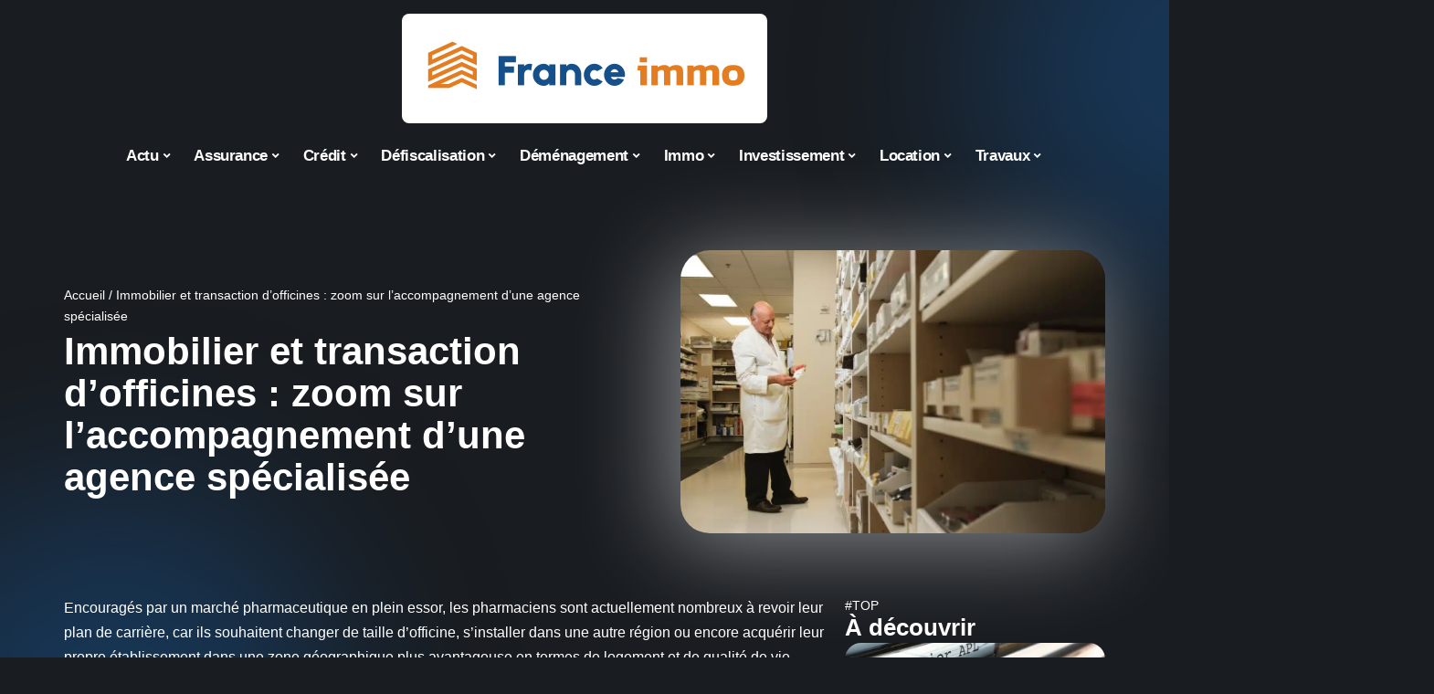

--- FILE ---
content_type: text/html; charset=UTF-8
request_url: https://www.franceimmo.net/immobilier-et-transaction-dofficines-zoom-sur-laccompagnement-dune-agence-specialisee/
body_size: 48844
content:
<!DOCTYPE html>
<html lang="fr-FR">
<head><meta charset="UTF-8"><script>if(navigator.userAgent.match(/MSIE|Internet Explorer/i)||navigator.userAgent.match(/Trident\/7\..*?rv:11/i)){var href=document.location.href;if(!href.match(/[?&]nowprocket/)){if(href.indexOf("?")==-1){if(href.indexOf("#")==-1){document.location.href=href+"?nowprocket=1"}else{document.location.href=href.replace("#","?nowprocket=1#")}}else{if(href.indexOf("#")==-1){document.location.href=href+"&nowprocket=1"}else{document.location.href=href.replace("#","&nowprocket=1#")}}}}</script><script>(()=>{class RocketLazyLoadScripts{constructor(){this.v="2.0.3",this.userEvents=["keydown","keyup","mousedown","mouseup","mousemove","mouseover","mouseenter","mouseout","mouseleave","touchmove","touchstart","touchend","touchcancel","wheel","click","dblclick","input","visibilitychange"],this.attributeEvents=["onblur","onclick","oncontextmenu","ondblclick","onfocus","onmousedown","onmouseenter","onmouseleave","onmousemove","onmouseout","onmouseover","onmouseup","onmousewheel","onscroll","onsubmit"]}async t(){this.i(),this.o(),/iP(ad|hone)/.test(navigator.userAgent)&&this.h(),this.u(),this.l(this),this.m(),this.k(this),this.p(this),this._(),await Promise.all([this.R(),this.L()]),this.lastBreath=Date.now(),this.S(this),this.P(),this.D(),this.O(),this.M(),await this.C(this.delayedScripts.normal),await this.C(this.delayedScripts.defer),await this.C(this.delayedScripts.async),this.F("domReady"),await this.T(),await this.j(),await this.I(),this.F("windowLoad"),await this.A(),window.dispatchEvent(new Event("rocket-allScriptsLoaded")),this.everythingLoaded=!0,this.lastTouchEnd&&await new Promise((t=>setTimeout(t,500-Date.now()+this.lastTouchEnd))),this.H(),this.F("all"),this.U(),this.W()}i(){this.CSPIssue=sessionStorage.getItem("rocketCSPIssue"),document.addEventListener("securitypolicyviolation",(t=>{this.CSPIssue||"script-src-elem"!==t.violatedDirective||"data"!==t.blockedURI||(this.CSPIssue=!0,sessionStorage.setItem("rocketCSPIssue",!0))}),{isRocket:!0})}o(){window.addEventListener("pageshow",(t=>{this.persisted=t.persisted,this.realWindowLoadedFired=!0}),{isRocket:!0}),window.addEventListener("pagehide",(()=>{this.onFirstUserAction=null}),{isRocket:!0})}h(){let t;function e(e){t=e}window.addEventListener("touchstart",e,{isRocket:!0}),window.addEventListener("touchend",(function i(o){Math.abs(o.changedTouches[0].pageX-t.changedTouches[0].pageX)<10&&Math.abs(o.changedTouches[0].pageY-t.changedTouches[0].pageY)<10&&o.timeStamp-t.timeStamp<200&&(o.target.dispatchEvent(new PointerEvent("click",{target:o.target,bubbles:!0,cancelable:!0,detail:1})),event.preventDefault(),window.removeEventListener("touchstart",e,{isRocket:!0}),window.removeEventListener("touchend",i,{isRocket:!0}))}),{isRocket:!0})}q(t){this.userActionTriggered||("mousemove"!==t.type||this.firstMousemoveIgnored?"keyup"===t.type||"mouseover"===t.type||"mouseout"===t.type||(this.userActionTriggered=!0,this.onFirstUserAction&&this.onFirstUserAction()):this.firstMousemoveIgnored=!0),"click"===t.type&&t.preventDefault(),this.savedUserEvents.length>0&&(t.stopPropagation(),t.stopImmediatePropagation()),"touchstart"===this.lastEvent&&"touchend"===t.type&&(this.lastTouchEnd=Date.now()),"click"===t.type&&(this.lastTouchEnd=0),this.lastEvent=t.type,this.savedUserEvents.push(t)}u(){this.savedUserEvents=[],this.userEventHandler=this.q.bind(this),this.userEvents.forEach((t=>window.addEventListener(t,this.userEventHandler,{passive:!1,isRocket:!0})))}U(){this.userEvents.forEach((t=>window.removeEventListener(t,this.userEventHandler,{passive:!1,isRocket:!0}))),this.savedUserEvents.forEach((t=>{t.target.dispatchEvent(new window[t.constructor.name](t.type,t))}))}m(){this.eventsMutationObserver=new MutationObserver((t=>{const e="return false";for(const i of t){if("attributes"===i.type){const t=i.target.getAttribute(i.attributeName);t&&t!==e&&(i.target.setAttribute("data-rocket-"+i.attributeName,t),i.target["rocket"+i.attributeName]=new Function("event",t),i.target.setAttribute(i.attributeName,e))}"childList"===i.type&&i.addedNodes.forEach((t=>{if(t.nodeType===Node.ELEMENT_NODE)for(const i of t.attributes)this.attributeEvents.includes(i.name)&&i.value&&""!==i.value&&(t.setAttribute("data-rocket-"+i.name,i.value),t["rocket"+i.name]=new Function("event",i.value),t.setAttribute(i.name,e))}))}})),this.eventsMutationObserver.observe(document,{subtree:!0,childList:!0,attributeFilter:this.attributeEvents})}H(){this.eventsMutationObserver.disconnect(),this.attributeEvents.forEach((t=>{document.querySelectorAll("[data-rocket-"+t+"]").forEach((e=>{e.setAttribute(t,e.getAttribute("data-rocket-"+t)),e.removeAttribute("data-rocket-"+t)}))}))}k(t){Object.defineProperty(HTMLElement.prototype,"onclick",{get(){return this.rocketonclick||null},set(e){this.rocketonclick=e,this.setAttribute(t.everythingLoaded?"onclick":"data-rocket-onclick","this.rocketonclick(event)")}})}S(t){function e(e,i){let o=e[i];e[i]=null,Object.defineProperty(e,i,{get:()=>o,set(s){t.everythingLoaded?o=s:e["rocket"+i]=o=s}})}e(document,"onreadystatechange"),e(window,"onload"),e(window,"onpageshow");try{Object.defineProperty(document,"readyState",{get:()=>t.rocketReadyState,set(e){t.rocketReadyState=e},configurable:!0}),document.readyState="loading"}catch(t){console.log("WPRocket DJE readyState conflict, bypassing")}}l(t){this.originalAddEventListener=EventTarget.prototype.addEventListener,this.originalRemoveEventListener=EventTarget.prototype.removeEventListener,this.savedEventListeners=[],EventTarget.prototype.addEventListener=function(e,i,o){o&&o.isRocket||!t.B(e,this)&&!t.userEvents.includes(e)||t.B(e,this)&&!t.userActionTriggered||e.startsWith("rocket-")||t.everythingLoaded?t.originalAddEventListener.call(this,e,i,o):t.savedEventListeners.push({target:this,remove:!1,type:e,func:i,options:o})},EventTarget.prototype.removeEventListener=function(e,i,o){o&&o.isRocket||!t.B(e,this)&&!t.userEvents.includes(e)||t.B(e,this)&&!t.userActionTriggered||e.startsWith("rocket-")||t.everythingLoaded?t.originalRemoveEventListener.call(this,e,i,o):t.savedEventListeners.push({target:this,remove:!0,type:e,func:i,options:o})}}F(t){"all"===t&&(EventTarget.prototype.addEventListener=this.originalAddEventListener,EventTarget.prototype.removeEventListener=this.originalRemoveEventListener),this.savedEventListeners=this.savedEventListeners.filter((e=>{let i=e.type,o=e.target||window;return"domReady"===t&&"DOMContentLoaded"!==i&&"readystatechange"!==i||("windowLoad"===t&&"load"!==i&&"readystatechange"!==i&&"pageshow"!==i||(this.B(i,o)&&(i="rocket-"+i),e.remove?o.removeEventListener(i,e.func,e.options):o.addEventListener(i,e.func,e.options),!1))}))}p(t){let e;function i(e){return t.everythingLoaded?e:e.split(" ").map((t=>"load"===t||t.startsWith("load.")?"rocket-jquery-load":t)).join(" ")}function o(o){function s(e){const s=o.fn[e];o.fn[e]=o.fn.init.prototype[e]=function(){return this[0]===window&&t.userActionTriggered&&("string"==typeof arguments[0]||arguments[0]instanceof String?arguments[0]=i(arguments[0]):"object"==typeof arguments[0]&&Object.keys(arguments[0]).forEach((t=>{const e=arguments[0][t];delete arguments[0][t],arguments[0][i(t)]=e}))),s.apply(this,arguments),this}}if(o&&o.fn&&!t.allJQueries.includes(o)){const e={DOMContentLoaded:[],"rocket-DOMContentLoaded":[]};for(const t in e)document.addEventListener(t,(()=>{e[t].forEach((t=>t()))}),{isRocket:!0});o.fn.ready=o.fn.init.prototype.ready=function(i){function s(){parseInt(o.fn.jquery)>2?setTimeout((()=>i.bind(document)(o))):i.bind(document)(o)}return t.realDomReadyFired?!t.userActionTriggered||t.fauxDomReadyFired?s():e["rocket-DOMContentLoaded"].push(s):e.DOMContentLoaded.push(s),o([])},s("on"),s("one"),s("off"),t.allJQueries.push(o)}e=o}t.allJQueries=[],o(window.jQuery),Object.defineProperty(window,"jQuery",{get:()=>e,set(t){o(t)}})}P(){const t=new Map;document.write=document.writeln=function(e){const i=document.currentScript,o=document.createRange(),s=i.parentElement;let n=t.get(i);void 0===n&&(n=i.nextSibling,t.set(i,n));const c=document.createDocumentFragment();o.setStart(c,0),c.appendChild(o.createContextualFragment(e)),s.insertBefore(c,n)}}async R(){return new Promise((t=>{this.userActionTriggered?t():this.onFirstUserAction=t}))}async L(){return new Promise((t=>{document.addEventListener("DOMContentLoaded",(()=>{this.realDomReadyFired=!0,t()}),{isRocket:!0})}))}async I(){return this.realWindowLoadedFired?Promise.resolve():new Promise((t=>{window.addEventListener("load",t,{isRocket:!0})}))}M(){this.pendingScripts=[];this.scriptsMutationObserver=new MutationObserver((t=>{for(const e of t)e.addedNodes.forEach((t=>{"SCRIPT"!==t.tagName||t.noModule||t.isWPRocket||this.pendingScripts.push({script:t,promise:new Promise((e=>{const i=()=>{const i=this.pendingScripts.findIndex((e=>e.script===t));i>=0&&this.pendingScripts.splice(i,1),e()};t.addEventListener("load",i,{isRocket:!0}),t.addEventListener("error",i,{isRocket:!0}),setTimeout(i,1e3)}))})}))})),this.scriptsMutationObserver.observe(document,{childList:!0,subtree:!0})}async j(){await this.J(),this.pendingScripts.length?(await this.pendingScripts[0].promise,await this.j()):this.scriptsMutationObserver.disconnect()}D(){this.delayedScripts={normal:[],async:[],defer:[]},document.querySelectorAll("script[type$=rocketlazyloadscript]").forEach((t=>{t.hasAttribute("data-rocket-src")?t.hasAttribute("async")&&!1!==t.async?this.delayedScripts.async.push(t):t.hasAttribute("defer")&&!1!==t.defer||"module"===t.getAttribute("data-rocket-type")?this.delayedScripts.defer.push(t):this.delayedScripts.normal.push(t):this.delayedScripts.normal.push(t)}))}async _(){await this.L();let t=[];document.querySelectorAll("script[type$=rocketlazyloadscript][data-rocket-src]").forEach((e=>{let i=e.getAttribute("data-rocket-src");if(i&&!i.startsWith("data:")){i.startsWith("//")&&(i=location.protocol+i);try{const o=new URL(i).origin;o!==location.origin&&t.push({src:o,crossOrigin:e.crossOrigin||"module"===e.getAttribute("data-rocket-type")})}catch(t){}}})),t=[...new Map(t.map((t=>[JSON.stringify(t),t]))).values()],this.N(t,"preconnect")}async $(t){if(await this.G(),!0!==t.noModule||!("noModule"in HTMLScriptElement.prototype))return new Promise((e=>{let i;function o(){(i||t).setAttribute("data-rocket-status","executed"),e()}try{if(navigator.userAgent.includes("Firefox/")||""===navigator.vendor||this.CSPIssue)i=document.createElement("script"),[...t.attributes].forEach((t=>{let e=t.nodeName;"type"!==e&&("data-rocket-type"===e&&(e="type"),"data-rocket-src"===e&&(e="src"),i.setAttribute(e,t.nodeValue))})),t.text&&(i.text=t.text),t.nonce&&(i.nonce=t.nonce),i.hasAttribute("src")?(i.addEventListener("load",o,{isRocket:!0}),i.addEventListener("error",(()=>{i.setAttribute("data-rocket-status","failed-network"),e()}),{isRocket:!0}),setTimeout((()=>{i.isConnected||e()}),1)):(i.text=t.text,o()),i.isWPRocket=!0,t.parentNode.replaceChild(i,t);else{const i=t.getAttribute("data-rocket-type"),s=t.getAttribute("data-rocket-src");i?(t.type=i,t.removeAttribute("data-rocket-type")):t.removeAttribute("type"),t.addEventListener("load",o,{isRocket:!0}),t.addEventListener("error",(i=>{this.CSPIssue&&i.target.src.startsWith("data:")?(console.log("WPRocket: CSP fallback activated"),t.removeAttribute("src"),this.$(t).then(e)):(t.setAttribute("data-rocket-status","failed-network"),e())}),{isRocket:!0}),s?(t.fetchPriority="high",t.removeAttribute("data-rocket-src"),t.src=s):t.src="data:text/javascript;base64,"+window.btoa(unescape(encodeURIComponent(t.text)))}}catch(i){t.setAttribute("data-rocket-status","failed-transform"),e()}}));t.setAttribute("data-rocket-status","skipped")}async C(t){const e=t.shift();return e?(e.isConnected&&await this.$(e),this.C(t)):Promise.resolve()}O(){this.N([...this.delayedScripts.normal,...this.delayedScripts.defer,...this.delayedScripts.async],"preload")}N(t,e){this.trash=this.trash||[];let i=!0;var o=document.createDocumentFragment();t.forEach((t=>{const s=t.getAttribute&&t.getAttribute("data-rocket-src")||t.src;if(s&&!s.startsWith("data:")){const n=document.createElement("link");n.href=s,n.rel=e,"preconnect"!==e&&(n.as="script",n.fetchPriority=i?"high":"low"),t.getAttribute&&"module"===t.getAttribute("data-rocket-type")&&(n.crossOrigin=!0),t.crossOrigin&&(n.crossOrigin=t.crossOrigin),t.integrity&&(n.integrity=t.integrity),t.nonce&&(n.nonce=t.nonce),o.appendChild(n),this.trash.push(n),i=!1}})),document.head.appendChild(o)}W(){this.trash.forEach((t=>t.remove()))}async T(){try{document.readyState="interactive"}catch(t){}this.fauxDomReadyFired=!0;try{await this.G(),document.dispatchEvent(new Event("rocket-readystatechange")),await this.G(),document.rocketonreadystatechange&&document.rocketonreadystatechange(),await this.G(),document.dispatchEvent(new Event("rocket-DOMContentLoaded")),await this.G(),window.dispatchEvent(new Event("rocket-DOMContentLoaded"))}catch(t){console.error(t)}}async A(){try{document.readyState="complete"}catch(t){}try{await this.G(),document.dispatchEvent(new Event("rocket-readystatechange")),await this.G(),document.rocketonreadystatechange&&document.rocketonreadystatechange(),await this.G(),window.dispatchEvent(new Event("rocket-load")),await this.G(),window.rocketonload&&window.rocketonload(),await this.G(),this.allJQueries.forEach((t=>t(window).trigger("rocket-jquery-load"))),await this.G();const t=new Event("rocket-pageshow");t.persisted=this.persisted,window.dispatchEvent(t),await this.G(),window.rocketonpageshow&&window.rocketonpageshow({persisted:this.persisted})}catch(t){console.error(t)}}async G(){Date.now()-this.lastBreath>45&&(await this.J(),this.lastBreath=Date.now())}async J(){return document.hidden?new Promise((t=>setTimeout(t))):new Promise((t=>requestAnimationFrame(t)))}B(t,e){return e===document&&"readystatechange"===t||(e===document&&"DOMContentLoaded"===t||(e===window&&"DOMContentLoaded"===t||(e===window&&"load"===t||e===window&&"pageshow"===t)))}static run(){(new RocketLazyLoadScripts).t()}}RocketLazyLoadScripts.run()})();</script>
    
    <meta http-equiv="X-UA-Compatible" content="IE=edge">
    <meta name="viewport" content="width=device-width, initial-scale=1">
    <link rel="profile" href="https://gmpg.org/xfn/11">
	<meta name='robots' content='index, follow, max-image-preview:large, max-snippet:-1, max-video-preview:-1' />
            <link rel="apple-touch-icon" href="https://www.franceimmo.net/wp-content/uploads/franceimmo.net-512x512_2.png"/>
		            <meta name="msapplication-TileColor" content="#ffffff">
            <meta name="msapplication-TileImage" content="https://www.franceimmo.net/wp-content/uploads/franceimmo.net-512x512_2.png"/>
		<meta http-equiv="Content-Security-Policy" content="upgrade-insecure-requests">

	<!-- This site is optimized with the Yoast SEO plugin v26.7 - https://yoast.com/wordpress/plugins/seo/ -->
	<title>Immobilier et transaction d&#039;officines : zoom sur l&#039;accompagnement d&#039;une agence spécialisée - France Immo</title>
<link crossorigin data-rocket-preconnect href="https://www.googletagmanager.com" rel="preconnect">
<link crossorigin data-rocket-preconnect href="https://widgetlogic.org" rel="preconnect">
<link crossorigin data-rocket-preload as="font" href="https://www.franceimmo.net/wp-content/themes/foxiz/assets/fonts/icons.woff2" rel="preload">
<style id="wpr-usedcss">img:is([sizes=auto i],[sizes^="auto," i]){contain-intrinsic-size:3000px 1500px}.block-wrap>.block-inner>.p-grid,.block-wrap>.block-inner>.p-wrap,.entry-content,.footer-wrap,.mega-dropdown,.ruby-table-contents,.swiper-container,.swiper-wrapper .p-wrap,.widget{contain:style layout}body,html{font-family:-apple-system,BlinkMacSystemFont,"Segoe UI",Roboto,Helvetica,Arial,sans-serif,"Apple Color Emoji","Segoe UI Emoji","Segoe UI Symbol"!important}a,address,article,code,div,dl,dt,em,fieldset,figcaption,footer,form,h1,h2,h3,header,label,legend,li,main,nav,p,section,span,strong,time,tr,ul{font-family:inherit}img.emoji{display:inline!important;border:none!important;box-shadow:none!important;height:1em!important;width:1em!important;margin:0 .07em!important;vertical-align:-.1em!important;background:0 0!important;padding:0!important}:root{--direction-multiplier:1}body.rtl{--direction-multiplier:-1}.elementor-screen-only{height:1px;margin:-1px;overflow:hidden;padding:0;position:absolute;top:-10000em;width:1px;clip:rect(0,0,0,0);border:0}.elementor *,.elementor :after,.elementor :before{box-sizing:border-box}.elementor a{box-shadow:none;text-decoration:none}.elementor img{border:none;border-radius:0;box-shadow:none;height:auto;max-width:100%}.elementor .elementor-widget:not(.elementor-widget-text-editor):not(.elementor-widget-theme-post-content) figure{margin:0}.elementor iframe,.elementor object,.elementor video{border:none;line-height:1;margin:0;max-width:100%;width:100%}.elementor-element{--flex-direction:initial;--flex-wrap:initial;--justify-content:initial;--align-items:initial;--align-content:initial;--gap:initial;--flex-basis:initial;--flex-grow:initial;--flex-shrink:initial;--order:initial;--align-self:initial;align-self:var(--align-self);flex-basis:var(--flex-basis);flex-grow:var(--flex-grow);flex-shrink:var(--flex-shrink);order:var(--order)}.elementor-element:where(.e-con-full,.elementor-widget){align-content:var(--align-content);align-items:var(--align-items);flex-direction:var(--flex-direction);flex-wrap:var(--flex-wrap);gap:var(--row-gap) var(--column-gap);justify-content:var(--justify-content)}.elementor-invisible{visibility:hidden}:root{--page-title-display:block}.elementor-widget-wrap{align-content:flex-start;flex-wrap:wrap;position:relative;width:100%}.elementor:not(.elementor-bc-flex-widget) .elementor-widget-wrap{display:flex}.elementor-widget-wrap>.elementor-element{width:100%}.elementor-widget-wrap.e-swiper-container{width:calc(100% - (var(--e-column-margin-left,0px) + var(--e-column-margin-right,0px)))}.elementor-widget{position:relative}.elementor-widget:not(:last-child){margin-block-end:var(--kit-widget-spacing,20px)}@media (min-width:1025px){#elementor-device-mode:after{content:"desktop"}}@media (min-width:-1){#elementor-device-mode:after{content:"widescreen"}}@media (max-width:-1){#elementor-device-mode:after{content:"laptop";content:"tablet_extra"}}@media (max-width:1024px){#elementor-device-mode:after{content:"tablet"}}@media (max-width:-1){#elementor-device-mode:after{content:"mobile_extra"}}@media (prefers-reduced-motion:no-preference){html{scroll-behavior:smooth}}.e-con{--border-radius:0;--border-top-width:0px;--border-right-width:0px;--border-bottom-width:0px;--border-left-width:0px;--border-style:initial;--border-color:initial;--container-widget-width:100%;--container-widget-height:initial;--container-widget-flex-grow:0;--container-widget-align-self:initial;--content-width:min(100%,var(--container-max-width,1140px));--width:100%;--min-height:initial;--height:auto;--text-align:initial;--margin-top:0px;--margin-right:0px;--margin-bottom:0px;--margin-left:0px;--padding-top:var(--container-default-padding-top,10px);--padding-right:var(--container-default-padding-right,10px);--padding-bottom:var(--container-default-padding-bottom,10px);--padding-left:var(--container-default-padding-left,10px);--position:relative;--z-index:revert;--overflow:visible;--gap:var(--widgets-spacing,20px);--row-gap:var(--widgets-spacing-row,20px);--column-gap:var(--widgets-spacing-column,20px);--overlay-mix-blend-mode:initial;--overlay-opacity:1;--overlay-transition:0.3s;--e-con-grid-template-columns:repeat(3,1fr);--e-con-grid-template-rows:repeat(2,1fr);border-radius:var(--border-radius);height:var(--height);min-height:var(--min-height);min-width:0;overflow:var(--overflow);position:var(--position);width:var(--width);z-index:var(--z-index);--flex-wrap-mobile:wrap}.e-con:where(:not(.e-div-block-base)){transition:background var(--background-transition,.3s),border var(--border-transition,.3s),box-shadow var(--border-transition,.3s),transform var(--e-con-transform-transition-duration,.4s)}.e-con{--margin-block-start:var(--margin-top);--margin-block-end:var(--margin-bottom);--margin-inline-start:var(--margin-left);--margin-inline-end:var(--margin-right);--padding-inline-start:var(--padding-left);--padding-inline-end:var(--padding-right);--padding-block-start:var(--padding-top);--padding-block-end:var(--padding-bottom);--border-block-start-width:var(--border-top-width);--border-block-end-width:var(--border-bottom-width);--border-inline-start-width:var(--border-left-width);--border-inline-end-width:var(--border-right-width)}body.rtl .e-con{--padding-inline-start:var(--padding-right);--padding-inline-end:var(--padding-left);--margin-inline-start:var(--margin-right);--margin-inline-end:var(--margin-left);--border-inline-start-width:var(--border-right-width);--border-inline-end-width:var(--border-left-width)}.e-con{margin-block-end:var(--margin-block-end);margin-block-start:var(--margin-block-start);margin-inline-end:var(--margin-inline-end);margin-inline-start:var(--margin-inline-start);padding-inline-end:var(--padding-inline-end);padding-inline-start:var(--padding-inline-start)}.e-con.e-flex{--flex-direction:column;--flex-basis:auto;--flex-grow:0;--flex-shrink:1;flex:var(--flex-grow) var(--flex-shrink) var(--flex-basis)}.e-con-full,.e-con>.e-con-inner{padding-block-end:var(--padding-block-end);padding-block-start:var(--padding-block-start);text-align:var(--text-align)}.e-con-full.e-flex,.e-con.e-flex>.e-con-inner{flex-direction:var(--flex-direction)}.e-con,.e-con>.e-con-inner{display:var(--display)}.e-con-boxed.e-flex{align-content:normal;align-items:normal;flex-direction:column;flex-wrap:nowrap;justify-content:normal}.e-con-boxed{gap:initial;text-align:initial}.e-con.e-flex>.e-con-inner{align-content:var(--align-content);align-items:var(--align-items);align-self:auto;flex-basis:auto;flex-grow:1;flex-shrink:1;flex-wrap:var(--flex-wrap);justify-content:var(--justify-content)}.e-con>.e-con-inner{gap:var(--row-gap) var(--column-gap);height:100%;margin:0 auto;max-width:var(--content-width);padding-inline-end:0;padding-inline-start:0;width:100%}:is(.elementor-section-wrap,[data-elementor-id])>.e-con{--margin-left:auto;--margin-right:auto;max-width:min(100%,var(--width))}.e-con .elementor-widget.elementor-widget{margin-block-end:0}.e-con:before,.e-con>.elementor-motion-effects-container>.elementor-motion-effects-layer:before{border-block-end-width:var(--border-block-end-width);border-block-start-width:var(--border-block-start-width);border-color:var(--border-color);border-inline-end-width:var(--border-inline-end-width);border-inline-start-width:var(--border-inline-start-width);border-radius:var(--border-radius);border-style:var(--border-style);content:var(--background-overlay);display:block;height:max(100% + var(--border-top-width) + var(--border-bottom-width),100%);left:calc(0px - var(--border-left-width));mix-blend-mode:var(--overlay-mix-blend-mode);opacity:var(--overlay-opacity);position:absolute;top:calc(0px - var(--border-top-width));transition:var(--overlay-transition,.3s);width:max(100% + var(--border-left-width) + var(--border-right-width),100%)}.e-con:before{transition:background var(--overlay-transition,.3s),border-radius var(--border-transition,.3s),opacity var(--overlay-transition,.3s)}.e-con .elementor-widget{min-width:0}.e-con .elementor-widget.e-widget-swiper{width:100%}.e-con>.e-con-inner>.elementor-widget>.elementor-widget-container,.e-con>.elementor-widget>.elementor-widget-container{height:100%}.e-con.e-con>.e-con-inner>.elementor-widget,.elementor.elementor .e-con>.elementor-widget{max-width:100%}.e-con .elementor-widget:not(:last-child){--kit-widget-spacing:0px}@media (max-width:767px){#elementor-device-mode:after{content:"mobile"}.e-con.e-flex{--width:100%;--flex-wrap:var(--flex-wrap-mobile)}}.elementor-element:where(:not(.e-con)):where(:not(.e-div-block-base)) .elementor-widget-container,.elementor-element:where(:not(.e-con)):where(:not(.e-div-block-base)):not(:has(.elementor-widget-container)){transition:background .3s,border .3s,border-radius .3s,box-shadow .3s,transform var(--e-transform-transition-duration,.4s)}.elementor-heading-title{line-height:1;margin:0;padding:0}.animated{animation-duration:1.25s}.animated.infinite{animation-iteration-count:infinite}.animated.reverse{animation-direction:reverse;animation-fill-mode:forwards}@media (prefers-reduced-motion:reduce){.animated{animation:none!important}html *{transition-delay:0s!important;transition-duration:0s!important}}.elementor-kit-6826{--e-global-color-primary:#6EC1E4;--e-global-color-secondary:#54595F;--e-global-color-text:#7A7A7A;--e-global-color-accent:#61CE70;--e-global-typography-primary-font-family:"Roboto";--e-global-typography-primary-font-weight:600;--e-global-typography-secondary-font-family:"Roboto Slab";--e-global-typography-secondary-font-weight:400;--e-global-typography-text-font-family:"Roboto";--e-global-typography-text-font-weight:400;--e-global-typography-accent-font-family:"Roboto";--e-global-typography-accent-font-weight:500}.e-con{--container-max-width:1140px}.elementor-widget:not(:last-child){--kit-widget-spacing:20px}.elementor-element{--widgets-spacing:20px 20px;--widgets-spacing-row:20px;--widgets-spacing-column:20px}h1.entry-title{display:var(--page-title-display)}@media(max-width:1024px){.e-con{--container-max-width:1024px}}.elementor-7251 .elementor-element.elementor-element-781235f8{--display:flex;--flex-direction:row;--container-widget-width:initial;--container-widget-height:100%;--container-widget-flex-grow:1;--container-widget-align-self:stretch;--flex-wrap-mobile:wrap;--gap:24px 24px;--row-gap:24px;--column-gap:24px;--margin-top:24px;--margin-bottom:0px;--margin-left:0px;--margin-right:0px}.elementor-7251 .elementor-element.elementor-element-74b4ccff{--display:flex;--flex-direction:row;--container-widget-width:initial;--container-widget-height:100%;--container-widget-flex-grow:1;--container-widget-align-self:stretch;--flex-wrap-mobile:wrap;--margin-top:0px;--margin-bottom:0px;--margin-left:0px;--margin-right:0px;--padding-top:0px;--padding-bottom:0px;--padding-left:0px;--padding-right:0px}.elementor-7251 .elementor-element.elementor-element-276f1276{--display:flex;--gap:4px 4px;--row-gap:4px;--column-gap:4px;--margin-top:0px;--margin-bottom:0px;--margin-left:0px;--margin-right:0px;--padding-top:0px;--padding-bottom:0px;--padding-left:0px;--padding-right:40px}.elementor-7251 .elementor-element.elementor-element-276f1276.e-con{--align-self:center}.elementor-widget-breadcrumbs{font-family:var( --e-global-typography-secondary-font-family ),Sans-serif;font-weight:var(--e-global-typography-secondary-font-weight)}.elementor-7251 .elementor-element.elementor-element-794c8801 .elementor-heading-title{color:#6ec1e4}[data-theme=dark] .elementor-7251 .elementor-element.elementor-element-794c8801 .elementor-heading-title{color:#fff}[data-theme=dark] .elementor-7251 .elementor-element.elementor-element-881f218{color:#fff}.elementor-7251 .elementor-element.elementor-element-4d37467d{--display:flex;--margin-top:0px;--margin-bottom:0px;--margin-left:0px;--margin-right:0px;--padding-top:0px;--padding-bottom:0px;--padding-left:0px;--padding-right:0px}.elementor-7251 .elementor-element.elementor-element-5093a727{--display:flex;--flex-direction:row;--container-widget-width:initial;--container-widget-height:100%;--container-widget-flex-grow:1;--container-widget-align-self:stretch;--flex-wrap-mobile:wrap;--gap:24px 24px;--row-gap:24px;--column-gap:24px;--margin-top:24px;--margin-bottom:0px;--margin-left:0px;--margin-right:0px}.elementor-7251 .elementor-element.elementor-element-5282984{--display:flex;--flex-direction:row;--container-widget-width:initial;--container-widget-height:100%;--container-widget-flex-grow:1;--container-widget-align-self:stretch;--flex-wrap-mobile:wrap;--gap:24px 24px;--row-gap:24px;--column-gap:24px;--margin-top:24px;--margin-bottom:0px;--margin-left:0px;--margin-right:0px;--padding-top:0px;--padding-bottom:0px;--padding-left:0px;--padding-right:0px}.elementor-7251 .elementor-element.elementor-element-1f86a0e5{--display:flex;--flex-direction:column;--container-widget-width:100%;--container-widget-height:initial;--container-widget-flex-grow:0;--container-widget-align-self:initial;--flex-wrap-mobile:wrap;--gap:4px 4px;--row-gap:4px;--column-gap:4px;--margin-top:0px;--margin-bottom:0px;--margin-left:0px;--margin-right:0px;--padding-top:0px;--padding-bottom:0px;--padding-left:0px;--padding-right:0px}.elementor-7251 .elementor-element.elementor-element-2bd402c8{--display:flex;--flex-direction:column;--container-widget-width:100%;--container-widget-height:initial;--container-widget-flex-grow:0;--container-widget-align-self:initial;--flex-wrap-mobile:wrap;--margin-top:0px;--margin-bottom:0px;--margin-left:0px;--margin-right:0px;--padding-top:0px;--padding-bottom:0px;--padding-left:0px;--padding-right:0px}@media(max-width:767px){.e-con{--container-max-width:767px}.elementor-7251 .elementor-element.elementor-element-276f1276{--padding-top:0px;--padding-bottom:0px;--padding-left:0px;--padding-right:0px}}@media(min-width:768px){.elementor-7251 .elementor-element.elementor-element-276f1276{--width:65%}.elementor-7251 .elementor-element.elementor-element-4d37467d{--width:45%}.elementor-7251 .elementor-element.elementor-element-1f86a0e5{--width:75%}.elementor-7251 .elementor-element.elementor-element-2bd402c8{--width:25%}}:root{--effect:all .25s cubic-bezier(0.32, 0.74, 0.57, 1);--timing:cubic-bezier(0.32, 0.74, 0.57, 1);--shadow-12:#0000001f;--shadow-2:#00000005;--round-3:3px;--height-34:34px;--height-40:40px;--padding-40:0 40px;--round-5:5px;--round-7:7px;--shadow-7:#00000012;--dark-accent:#191c20;--dark-accent-0:#191c2000;--dark-accent-90:#191c20f2;--meta-b-family:inherit;--meta-b-fcolor:#282828;--meta-b-fspace:normal;--meta-b-fstyle:normal;--meta-b-fweight:600;--meta-b-transform:none;--nav-bg:#fff;--subnav-bg:#fff;--indicator-bg-from:#ff0084;--nav-bg-from:#fff;--subnav-bg-from:#fff;--indicator-bg-to:#2c2cf8;--nav-bg-to:#fff;--subnav-bg-to:#fff;--bottom-border-color:var(--flex-gray-20);--column-border-color:var(--flex-gray-20);--audio-color:#ffa052;--excerpt-color:#666;--g-color:#ff184e;--gallery-color:#729dff;--heading-color:var(--body-fcolor);--nav-color:#282828;--privacy-color:#fff;--review-color:#ffc300;--subnav-color:#282828;--video-color:#ffc300;--nav-color-10:#28282820;--subnav-color-10:#28282820;--g-color-90:#ff184ee6;--absolute-dark:#242424;--body-family:'Oxygen',sans-serif;--btn-family:'Encode Sans Condensed',sans-serif;--cat-family:'Oxygen',sans-serif;--dwidgets-family:'Oxygen',sans-serif;--h1-family:'Encode Sans Condensed',sans-serif;--h2-family:'Encode Sans Condensed',sans-serif;--h3-family:'Encode Sans Condensed',sans-serif;--h4-family:'Encode Sans Condensed',sans-serif;--h5-family:'Encode Sans Condensed',sans-serif;--h6-family:'Encode Sans Condensed',sans-serif;--input-family:'Encode Sans Condensed',sans-serif;--menu-family:'Encode Sans Condensed',sans-serif;--meta-family:'Encode Sans Condensed',sans-serif;--submenu-family:'Encode Sans Condensed',sans-serif;--tagline-family:'Encode Sans Condensed',sans-serif;--body-fcolor:#282828;--btn-fcolor:inherit;--h1-fcolor:inherit;--h2-fcolor:inherit;--h3-fcolor:inherit;--h4-fcolor:inherit;--h5-fcolor:inherit;--h6-fcolor:inherit;--input-fcolor:inherit;--meta-fcolor:#666;--tagline-fcolor:inherit;--body-fsize:16px;--btn-fsize:12px;--cat-fsize:10px;--dwidgets-fsize:13px;--excerpt-fsize:14px;--h1-fsize:40px;--h2-fsize:28px;--h3-fsize:22px;--h4-fsize:16px;--h5-fsize:14px;--h6-fsize:13px;--headline-fsize:45px;--input-fsize:14px;--menu-fsize:17px;--meta-fsize:13px;--submenu-fsize:13px;--tagline-fsize:28px;--body-fspace:normal;--btn-fspace:normal;--cat-fspace:.07em;--dwidgets-fspace:0;--h1-fspace:normal;--h2-fspace:normal;--h3-fspace:normal;--h4-fspace:normal;--h5-fspace:normal;--h6-fspace:normal;--input-fspace:normal;--menu-fspace:-.02em;--meta-fspace:normal;--submenu-fspace:-.02em;--tagline-fspace:normal;--body-fstyle:normal;--btn-fstyle:normal;--cat-fstyle:normal;--dwidgets-fstyle:normal;--h1-fstyle:normal;--h2-fstyle:normal;--h3-fstyle:normal;--h4-fstyle:normal;--h5-fstyle:normal;--h6-fstyle:normal;--input-fstyle:normal;--menu-fstyle:normal;--meta-fstyle:normal;--submenu-fstyle:normal;--tagline-fstyle:normal;--body-fweight:400;--btn-fweight:700;--cat-fweight:700;--dwidgets-fweight:600;--h1-fweight:700;--h2-fweight:700;--h3-fweight:700;--h4-fweight:700;--h5-fweight:700;--h6-fweight:600;--input-fweight:400;--menu-fweight:600;--meta-fweight:400;--submenu-fweight:500;--tagline-fweight:400;--flex-gray-15:#88888826;--flex-gray-20:#88888833;--flex-gray-40:#88888866;--flex-gray-7:#88888812;--indicator-height:4px;--nav-height:60px;--absolute-light:#ddd;--solid-light:#fafafa;--em-mini:.8em;--rem-mini:.8rem;--transparent-nav-color:#fff;--swiper-navigation-size:44px;--tagline-s-fsize:22px;--em-small:.92em;--rem-small:.92rem;--bottom-spacing:35px;--box-spacing:5%;--el-spacing:12px;--heading-sub-color:var(--g-color);--body-transform:none;--btn-transform:none;--cat-transform:uppercase;--dwidgets-transform:none;--h1-transform:none;--h2-transform:none;--h3-transform:none;--h4-transform:none;--h5-transform:none;--h6-transform:none;--input-transform:none;--menu-transform:none;--meta-transform:none;--submenu-transform:none;--tagline-transform:none;--absolute-white:#fff;--solid-white:#fff;--absolute-white-0:#ffffff00;--absolute-white-90:#fffffff2;--max-width-wo-sb:100%}.light-scheme,[data-theme=dark]{--shadow-12:#00000066;--shadow-2:#00000033;--shadow-7:#0000004d;--dark-accent:#0e0f12;--dark-accent-0:#0e0f1200;--dark-accent-90:#0e0f12f2;--meta-b-fcolor:#fff;--nav-bg:#131518;--subnav-bg:#191c20;--nav-bg-from:#131518;--subnav-bg-from:#191c20;--nav-bg-to:#131518;--subnav-bg-to:#191c20;--bcrumb-color:#fff;--excerpt-color:#ddd;--heading-color:var(--body-fcolor);--nav-color:#fff;--subnav-color:#fff;--nav-color-10:#ffffff15;--subnav-color-10:#ffffff15;--body-fcolor:#fff;--h1-fcolor:#fff;--h2-fcolor:#fff;--h3-fcolor:#fff;--h4-fcolor:#fff;--h5-fcolor:#fff;--h6-fcolor:#fff;--headline-fcolor:#fff;--input-fcolor:#fff;--meta-fcolor:#bbb;--tagline-fcolor:#fff;--flex-gray-15:#88888840;--flex-gray-20:#8888884d;--flex-gray-7:#88888818;--solid-light:#333;--heading-sub-color:var(--g-color);--solid-white:#191c20}body .light-scheme [data-mode=default],body:not([data-theme=dark]) [data-mode=dark],body[data-theme=dark] [data-mode=default]{display:none!important}body .light-scheme [data-mode=dark]{display:inherit!important}.light-scheme input::placeholder,[data-theme=dark] input::placeholder{color:var(--absolute-light)}a,address,body,caption,code,div,dl,dt,em,fieldset,font,form,h1,h2,h3,html,iframe,label,legend,li,object,p,s,span,strong,table,tbody,tr,tt,ul{font-family:inherit;font-size:100%;font-weight:inherit;font-style:inherit;line-height:inherit;margin:0;padding:0;vertical-align:baseline;border:0;outline:0}html{font-size:var(--body-fsize);overflow-x:hidden;-ms-text-size-adjust:100%;-webkit-text-size-adjust:100%;text-size-adjust:100%}body{font-family:var(--body-family);font-size:var(--body-fsize);font-weight:var(--body-fweight);font-style:var(--body-fstyle);line-height:1.7;display:block;margin:0;letter-spacing:var(--body-fspace);text-transform:var(--body-transform);color:var(--body-fcolor);background-color:var(--solid-white)}body.rtl{direction:rtl}*{-moz-box-sizing:border-box;-webkit-box-sizing:border-box;box-sizing:border-box}:after,:before{-moz-box-sizing:border-box;-webkit-box-sizing:border-box;box-sizing:border-box}.site{position:relative;display:block}.site *{-webkit-font-smoothing:antialiased;-moz-osx-font-smoothing:grayscale;text-rendering:optimizeLegibility}.site-outer{position:relative;display:block;max-width:100%;background-color:var(--solid-white)}.top-spacing .site-outer{-webkit-transition:margin .5s var(--timing);transition:margin .5s var(--timing)}.site-wrap{position:relative;display:block;margin:0;padding:0}.site-wrap{z-index:1;min-height:45vh}button,input{overflow:visible}canvas,progress,video{display:inline-block}progress{vertical-align:baseline}[type=checkbox],[type=radio],legend{box-sizing:border-box;padding:0}figure{display:block;margin:0}em{font-weight:400;font-style:italic}dt{font-weight:700}address{font-style:italic}code{font-family:monospace,monospace;font-size:.9em}a{text-decoration:none;color:inherit;background-color:transparent}strong{font-weight:700}code{font-family:Courier,monospace;padding:5px;background-color:var(--flex-gray-7)}img{max-width:100%;height:auto;vertical-align:middle;border-style:none;-webkit-object-fit:cover;object-fit:cover}svg:not(:root){overflow:hidden}button,input,optgroup,select,textarea{text-transform:none;color:inherit;outline:0!important}select{line-height:22px;position:relative;max-width:100%;padding:10px;border-color:var(--flex-gray-15);border-radius:var(--round-5);outline:0!important;background:url('data:image/svg+xml;utf8,<svg xmlns="http://www.w3.org/2000/svg" viewBox="0 0 24 24"><path d="M12 15a1 1 0 0 1-.707-.293l-3-3a1 1 0 0 1 1.414-1.414L12 12.586l2.293-2.293a1 1 0 0 1 1.414 1.414l-3 3A1 1 0 0 1 12 15z"/></svg>') right 5px top 50% no-repeat;background-size:22px;-moz-appearance:none;-webkit-appearance:none;appearance:none}select option{background-color:var(--solid-white)}[type=reset],[type=submit],button,html [type=button]{-webkit-appearance:button}[type=button]::-moz-focus-inner,[type=reset]::-moz-focus-inner,[type=submit]::-moz-focus-inner,button::-moz-focus-inner{padding:0;border-style:none}[type=button]:-moz-focusring,[type=reset]:-moz-focusring,[type=submit]:-moz-focusring,button:-moz-focusring{outline:ButtonText dotted 1px}fieldset{padding:0}legend{font-weight:700;display:table;max-width:100%;white-space:normal;color:inherit}textarea{overflow:auto}[type=number]::-webkit-inner-spin-button,[type=number]::-webkit-outer-spin-button{height:auto}[type=search]::-webkit-search-cancel-button,[type=search]::-webkit-search-decoration{-webkit-appearance:none}::-webkit-file-upload-button{font:inherit;-webkit-appearance:button}[hidden],template{display:none}.clearfix:after,.clearfix:before{display:table;clear:both;content:' '}.hidden{display:none}input:disabled,select:disabled,textarea:disabled{opacity:.5;background-color:#ffcb3330}h1{font-family:var(--h1-family);font-size:var(--h1-fsize);font-weight:var(--h1-fweight);font-style:var(--h1-fstyle);line-height:var(--h1-fheight, 1.2);letter-spacing:var(--h1-fspace);text-transform:var(--h1-transform)}h1{color:var(--h1-fcolor)}h2{font-family:var(--h2-family);font-size:var(--h2-fsize);font-weight:var(--h2-fweight);font-style:var(--h2-fstyle);line-height:var(--h2-fheight, 1.25);letter-spacing:var(--h2-fspace);text-transform:var(--h2-transform)}h2{color:var(--h2-fcolor)}.h3,h3{font-family:var(--h3-family);font-size:var(--h3-fsize);font-weight:var(--h3-fweight);font-style:var(--h3-fstyle);line-height:var(--h3-fheight, 1.3);letter-spacing:var(--h3-fspace);text-transform:var(--h3-transform)}h3{color:var(--h3-fcolor)}.h4{font-family:var(--h4-family);font-size:var(--h4-fsize);font-weight:var(--h4-fweight);font-style:var(--h4-fstyle);line-height:var(--h4-fheight, 1.45);letter-spacing:var(--h4-fspace);text-transform:var(--h4-transform)}.h5{font-family:var(--h5-family);font-size:var(--h5-fsize);font-weight:var(--h5-fweight);font-style:var(--h5-fstyle);line-height:var(--h5-fheight, 1.5);letter-spacing:var(--h5-fspace);text-transform:var(--h5-transform)}.p-categories{font-family:var(--cat-family);font-size:var(--cat-fsize);font-weight:var(--cat-fweight);font-style:var(--cat-fstyle);letter-spacing:var(--cat-fspace);text-transform:var(--cat-transform)}.is-meta,.user-form label{font-family:var(--meta-family);font-size:var(--meta-fsize);font-weight:var(--meta-fweight);font-style:var(--meta-fstyle);letter-spacing:var(--meta-fspace);text-transform:var(--meta-transform)}.tipsy-inner{font-family:var(--meta-family);font-weight:var(--meta-fweight);font-style:var(--meta-fstyle);letter-spacing:var(--meta-fspace);text-transform:var(--meta-transform);color:var(--meta-fcolor)}figcaption{font-family:var(--meta-family);font-size:var(--meta-fsize);font-weight:var(--meta-fweight);font-style:var(--meta-fstyle);letter-spacing:var(--meta-fspace);text-transform:var(--meta-transform)}.is-meta{color:var(--meta-fcolor)}input[type=email],input[type=number],input[type=password],input[type=search],input[type=text],input[type=url],textarea{font-family:var(--input-family);font-size:var(--input-fsize);font-weight:var(--input-fweight);font-style:var(--input-fstyle);line-height:1.5;letter-spacing:var(--input-fspace);text-transform:var(--input-transform);color:var(--input-fcolor)}textarea{font-size:var(--input-fsize)!important}.button,a.comment-reply-link,a.show-post-comment,button,input[type=submit]{font-family:var(--btn-family);font-size:var(--btn-fsize);font-weight:var(--btn-fweight);font-style:var(--btn-fstyle);letter-spacing:var(--btn-fspace);text-transform:var(--btn-transform)}.main-menu>li>a{font-family:var(--menu-family);font-size:var(--menu-fsize);font-weight:var(--menu-fweight);font-style:var(--menu-fstyle);line-height:1.5;letter-spacing:var(--menu-fspace);text-transform:var(--menu-transform)}.mobile-menu>li>a{font-family:'Encode Sans Condensed',sans-serif;font-size:1.1rem;font-weight:400;font-style:normal;line-height:1.5;letter-spacing:-.02em;text-transform:none}.mobile-qview a{font-family:'Encode Sans Condensed',sans-serif;font-size:16px;font-weight:600;font-style:normal;letter-spacing:-.02em;text-transform:none}.description-text{font-size:var(--excerpt-fsize)}input[type=email],input[type=number],input[type=password],input[type=search],input[type=text],input[type=url]{line-height:22px;max-width:100%;padding:10px 20px;-webkit-transition:var(--effect);transition:var(--effect);white-space:nowrap;border:none;border-radius:var(--round-3);outline:0!important;background-color:var(--flex-gray-7);-webkit-box-shadow:none!important;box-shadow:none!important}button{cursor:pointer;border:none;border-radius:var(--round-3);outline:0!important;-webkit-box-shadow:none;box-shadow:none}.button,.entry-content button,input[type=submit]:not(.search-submit){line-height:var(--height-40);padding:var(--padding-40);cursor:pointer;-webkit-transition:var(--effect);transition:var(--effect);white-space:nowrap;color:var(--absolute-white);border:none;border-radius:var(--round-3);outline:0!important;background:var(--g-color);-webkit-box-shadow:none;box-shadow:none}.entry-content button:hover,input[type=submit]:not(.search-submit):hover{-webkit-box-shadow:0 4px 15px var(--g-color-90);box-shadow:0 4px 15px var(--g-color-90)}textarea{display:block;width:100%;max-width:100%;padding:10px 25px;-webkit-transition:var(--effect);transition:var(--effect);border:none;border-radius:var(--round-3);outline:0;background-color:var(--flex-gray-7);-webkit-box-shadow:none!important;box-shadow:none!important}.rb-container{position:static;display:block;width:100%;max-width:var(--rb-width,1280px);margin-right:auto;margin-left:auto}.edge-padding{padding-right:20px;padding-left:20px}.menu-item,.rb-section ul{list-style:none}.h3,.h4,.h5,h1,h2,h3{-ms-word-wrap:break-word;word-wrap:break-word}.overlay-text .is-meta,.overlay-text .meta-inner{color:var(--absolute-light);--meta-fcolor:var(--absolute-light)}.overlay-text .entry-title{color:var(--absolute-white)}.light-scheme{color:var(--body-fcolor);--pagi-bg:var(--solid-light)}input:-webkit-autofill,input:-webkit-autofill:active,input:-webkit-autofill:focus,input:-webkit-autofill:hover{transition:background-color 999999s ease-in-out 0s}.block-inner{display:flex;flex-flow:row wrap;flex-grow:1;row-gap:var(--bottom-spacing)}.is-gap-7 .block-inner{margin-right:-7px;margin-left:-7px;--column-gap:7px}.is-gap-10 .block-inner{margin-right:-10px;margin-left:-10px;--column-gap:10px}.is-gap-15 .block-inner{margin-right:-15px;margin-left:-15px;--column-gap:15px}.block-inner>*{flex-basis:100%;width:100%;padding-right:var(--column-gap,0);padding-left:var(--column-gap,0)}[class*=is-gap-]>.block-inner>*{padding-right:var(--column-gap,0);padding-left:var(--column-gap,0)}.effect-fadeout.activated a{opacity:.3}.effect-fadeout.activated a:focus,.effect-fadeout.activated a:hover{opacity:1}.is-hidden{display:none!important}.is-invisible{visibility:hidden;opacity:0}.rb-loader{font-size:10px;position:relative;display:none;overflow:hidden;width:3em;height:3em;transform:translateZ(0);animation:.8s linear infinite spin-loader;text-indent:-9999em;color:var(--g-color);border-radius:50%;background:currentColor;background:linear-gradient(to right,currentColor 10%,rgba(255,255,255,0) 50%)}.rb-loader:before{position:absolute;top:0;left:0;width:50%;height:50%;content:'';color:inherit;border-radius:100% 0 0 0;background:currentColor}.rb-loader:after{position:absolute;top:0;right:0;bottom:0;left:0;width:75%;height:75%;margin:auto;content:'';opacity:.5;border-radius:50%;background:var(--solid-white)}@-webkit-keyframes spin-loader{0%{transform:rotate(0)}100%{transform:rotate(360deg)}}@keyframes spin-loader{0%{transform:rotate(0)}100%{transform:rotate(360deg)}}.rb-loader.loader-absolute{position:absolute;bottom:50%;left:50%;display:block;margin-top:-1.5em;margin-left:-1.5em}.opacity-animate{-webkit-transition:opacity .25s var(--timing);transition:opacity .25s var(--timing)}.is-invisible{opacity:0}.pagination-trigger.is-disable{pointer-events:none;opacity:.5}.loadmore-trigger span,.pagination-trigger{font-size:var(--pagi-size, inherit);line-height:calc(var(--pagi-size, inherit) * 1.6);position:relative;display:inline-flex;align-items:center;flex-flow:row nowrap;min-height:var(--height-34);padding:var(--padding-40);-webkit-transition:var(--effect);transition:var(--effect);color:var(--pagi-color,currentColor);border-color:var(--pagi-accent-color,var(--flex-gray-7));border-radius:var(--round-7);background-color:var(--pagi-accent-color,var(--flex-gray-7))}.loadmore-trigger.loading span{opacity:0}.search-form{position:relative;display:flex;overflow:hidden;align-items:stretch;flex-flow:row nowrap;width:100%;border-radius:var(--round-7);background-color:var(--flex-gray-7)}.search-form input[type=search]{width:100%;padding:15px 15px 15px 5px;background:0 0!important}.search-submit{height:100%;padding:0 20px;cursor:pointer;-webkit-transition:var(--effect);transition:var(--effect);border:none;background-color:transparent;-webkit-box-shadow:none;box-shadow:none}.search-submit:active,.search-submit:hover{color:#fff;background-color:var(--g-color);-webkit-box-shadow:0 4px 15px var(--g-color-90);box-shadow:0 4px 15px var(--g-color-90)}.mfp-bg{position:fixed;z-index:9042;top:0;left:0;overflow:hidden;width:100%;height:100%;background:var(--dark-accent)}.mfp-wrap{position:fixed;z-index:9043;top:0;left:0;width:100%;height:100%;outline:0!important;-webkit-backface-visibility:hidden}.mfp-wrap button>*{pointer-events:none}.mfp-container{position:absolute;top:0;left:0;box-sizing:border-box;width:100%;height:100%;padding:0;text-align:center}.mfp-container:before{display:inline-block;height:100%;content:'';vertical-align:middle}.mfp-align-top .mfp-container:before{display:none}.mfp-content{position:relative;z-index:1045;display:inline-block;margin:0 auto;text-align:left;vertical-align:middle}.mfp-ajax-holder .mfp-content,.mfp-inline-holder .mfp-content{width:100%;cursor:auto}.mfp-ajax-cur{cursor:progress}.mfp-zoom-out-cur{cursor:zoom-out}.mfp-auto-cursor .mfp-content{cursor:auto}.mfp-arrow,.mfp-close,.mfp-counter{-moz-user-select:none;-webkit-user-select:none;user-select:none}.mfp-loading.mfp-figure{display:none}.mfp-hide{display:none!important}.mfp-s-error .mfp-content{display:none}button::-moz-focus-inner{padding:0;border:0}.mfp-arrow{position:absolute;top:50%;width:130px;height:110px;margin:0;margin-top:-55px;padding:0;opacity:.65;-webkit-tap-highlight-color:transparent}.mfp-arrow:active{margin-top:-54px}.mfp-arrow:focus,.mfp-arrow:hover{opacity:1}.mfp-arrow:after,.mfp-arrow:before{position:absolute;top:0;left:0;display:block;width:0;height:0;margin-top:35px;margin-left:35px;content:'';border:inset transparent}.mfp-arrow:after{top:8px;border-top-width:13px;border-bottom-width:13px}.mfp-arrow:before{opacity:.7;border-top-width:21px;border-bottom-width:21px}.mfp-iframe-holder .mfp-content{line-height:0;width:100%;max-width:900px}.mfp-iframe-scaler{overflow:hidden;width:100%;height:0;padding-top:56.25%}.mfp-iframe-scaler iframe{position:absolute;top:0;left:0;display:block;width:100%;height:100%;background:#000;box-shadow:0 0 8px rgba(0,0,0,.6)}img.mfp-img{line-height:0;display:block;box-sizing:border-box;width:auto;max-width:100%;height:auto;margin:0 auto;padding:40px 0}.mfp-figure{line-height:0}.mfp-figure:after{position:absolute;z-index:-1;top:40px;right:0;bottom:40px;left:0;display:block;width:auto;height:auto;content:'';background:#444;box-shadow:0 0 8px rgba(0,0,0,.6)}.mfp-figure figure{margin:0}.mfp-bottom-bar{position:absolute;top:100%;left:0;width:100%;margin-top:-36px;cursor:auto}.mfp-image-holder .mfp-content{max-width:100%}.mfp-bg.popup-animation{-webkit-transition:all .5s var(--timing);transition:all .5s var(--timing);opacity:0}.mfp-bg.mfp-ready.popup-animation{opacity:.92}.mfp-bg.mfp-ready.popup-animation.site-access-popup{opacity:.99}.mfp-removing.mfp-bg.mfp-ready.popup-animation{opacity:0!important}.popup-animation .mfp-content{-webkit-transition:all .5s var(--timing);transition:all .5s var(--timing);opacity:0}.popup-animation.mfp-ready .mfp-content{opacity:1}.popup-animation.mfp-removing .mfp-content{opacity:0}.tipsy{position:absolute;z-index:100000;padding:5px;pointer-events:none}.tipsy-inner{font-size:var(--meta-fsize);line-height:1;max-width:200px;padding:7px 10px;text-align:center;color:var(--absolute-white);border-radius:var(--round-3);background-color:var(--dark-accent)}.tipsy-arrow{line-height:0;position:absolute;width:0;height:0;border:5px dashed var(--dark-accent)}.rtl .rbi.rbi-reddit:before{-webkit-transform:none;transform:none}.rbi,[class^=rbi-]{font-family:ruby-icon!important;font-weight:400;font-style:normal;font-variant:normal;text-transform:none;-webkit-font-smoothing:antialiased;-moz-osx-font-smoothing:grayscale;speak:none}body.rtl .rbi:before{display:inline-block;-webkit-transform:scale(-1,1);transform:scale(-1,1)}.rbi-darrow-top:before{content:'\e94a'}.rbi-search:before{content:'\e946'}.rbi-read:before{content:'\e94c'}.rbi-close:before{content:'\e949'}.rbi-reddit:before{content:'\e928'}.rbi-cright:before{content:'\e902'}.rbi-angle-down:before{content:'\e924'}.rbi-star-o:before{content:'\e94f'}.swiper-container{position:relative;z-index:1;overflow:hidden;margin-right:auto;margin-left:auto;padding:0;list-style:none}.pre-load:not(.swiper-container-initialized){max-height:0}.swiper-wrapper{position:relative;z-index:1;display:flex;box-sizing:content-box;width:100%;height:100%;transition-property:transform}.swiper-wrapper{transform:translate3d(0,0,0)}.swiper-slide{position:relative;flex-shrink:0;width:100%;height:100%;transition-property:transform}.swiper-slide-invisible-blank{visibility:hidden}.swiper-button-lock{display:none}.swiper-pagination{position:absolute;z-index:10;transition:.3s opacity;transform:translate3d(0,0,0);text-align:center}.swiper-pagination.swiper-pagination-hidden{opacity:0}.swiper-pagination-bullet,body .swiper-pagination-bullet{position:relative;display:inline-block;width:calc(var(--nav-size,32px)/ 2);height:calc(var(--nav-size,32px)/ 2);margin-right:0;margin-left:0;-webkit-transition:-webkit-transform .25s var(--timing);transition:transform .25s var(--timing);opacity:.4;background:0 0}.swiper-pagination-bullet:before{position:absolute;top:0;left:0;width:100%;height:100%;content:'';-webkit-transform:scale(.5);transform:scale(.5);pointer-events:none;color:inherit;border-radius:100%;background:currentColor}.swiper-pagination-bullet.swiper-pagination-bullet-active{opacity:1}.swiper-pagination-bullet.swiper-pagination-bullet-active:before{-webkit-transform:scale(.75);transform:scale(.75)}button.swiper-pagination-bullet{margin:0;padding:0;border:none;box-shadow:none;-webkit-appearance:none;appearance:none}.swiper-pagination-bullet-active{opacity:1}.swiper-pagination-lock{display:none}.swiper-scrollbar-drag{position:relative;top:0;left:0;width:100%;height:100%;border-radius:var(--round-7);background:var(--g-color)}.swiper-scrollbar-lock{display:none}.swiper-zoom-container{display:flex;align-items:center;justify-content:center;width:100%;height:100%;text-align:center}.swiper-zoom-container>canvas,.swiper-zoom-container>img,.swiper-zoom-container>svg{max-width:100%;max-height:100%;object-fit:contain}.swiper-slide-zoomed{cursor:move}.swiper-lazy-preloader{position:absolute;z-index:10;top:50%;left:50%;box-sizing:border-box;width:42px;height:42px;margin-top:-21px;margin-left:-21px;transform-origin:50%;animation:1s linear infinite swiper-preloader-spin;border:4px solid var(--swiper-preloader-color,var(--g-color));border-top-color:transparent;border-radius:50%}@keyframes swiper-preloader-spin{100%{transform:rotate(360deg)}}.swiper-container .swiper-notification{position:absolute;z-index:-1000;top:0;left:0;pointer-events:none;opacity:0}.header-wrap{position:relative;display:block}.header-fw .navbar-wrap>.rb-container{max-width:100%}.navbar-wrap{position:relative;z-index:999;display:block}.header-mobile{display:none}.navbar-wrap:not(.navbar-transparent),.sticky-on .navbar-wrap{background:var(--nav-bg);background:-webkit-linear-gradient(left,var(--nav-bg-from) 0%,var(--nav-bg-to) 100%);background:linear-gradient(to right,var(--nav-bg-from) 0%,var(--nav-bg-to) 100%)}.sticky-on .navbar-wrap{-webkit-box-shadow:0 4px 30px var(--shadow-7);box-shadow:0 4px 30px var(--shadow-7)}.navbar-inner{position:relative;display:flex;align-items:stretch;flex-flow:row nowrap;justify-content:space-between;max-width:100%;min-height:var(--nav-height)}.navbar-center,.navbar-left,.navbar-right{display:flex;align-items:stretch;flex-flow:row nowrap}.navbar-left{flex-grow:1}.logo-wrap{display:flex;align-items:center;flex-shrink:0;max-height:100%;margin-right:20px}.logo-wrap a{max-height:100%}.is-image-logo.logo-wrap a{display:block}.logo-wrap img{display:block;width:auto;max-height:var(--nav-height);-webkit-transition:opacity .25s var(--timing);transition:opacity .25s var(--timing);object-fit:cover}.is-hd-5{--nav-height:40px}.header-5 .logo-wrap:not(.mobile-logo-wrap) img{max-height:var(--hd5-logo-height,60px)}.header-5 .logo-sec-center,.header-5 .logo-sec-left,.header-5 .logo-sec-right{position:relative;display:flex;flex:0 0 33.33%;margin:0}.header-5 .logo-sec-left{line-height:1;align-items:center}.logo-sec-left>:not(:last-child):before{position:absolute;top:.4em;right:0;bottom:.4em;display:block;content:'';border-right:1px solid var(--nav-color-10)}.header-5 .logo-sec-center{justify-content:center}.header-5 .logo-wrap:not(.mobile-logo-wrap){margin:0}.header-5 .logo-sec-right{align-items:stretch;justify-content:flex-end}.header-5 .navbar-center{justify-content:center;width:100%}.logo-sec,.more-section-outer .more-trigger{padding-top:15px;padding-bottom:15px}.logo-sec-inner{display:flex;align-items:center;flex-flow:row nowrap}.logo-sec-center{margin:0 auto}.logo-sec-right{display:flex;align-items:center;flex-flow:row nowrap;margin-left:auto}.logo-sec-right>*{padding-right:10px;padding-left:10px}.logo-sec-right .search-form-inner{min-width:320px;background-color:var(--flex-gray-7)}.logo-wrap a:hover img{opacity:.7}.navbar-right>*{position:static;display:flex;align-items:center;height:100%}.navbar-outer .navbar-right>*{color:var(--nav-color)}.large-menu>li{position:relative;display:block;float:left}.flex-dropdown,.mega-dropdown{position:absolute;z-index:888;top:-9999px;right:auto;left:-10%;display:block;overflow:hidden;min-width:180px;margin-top:20px;cursor:auto;-webkit-transition:top 0s ease .25s,opacity .25s var(--timing),margin .25s var(--timing) .25s;transition:top 0s ease .25s,opacity .25s var(--timing),margin .25s var(--timing) .25s;pointer-events:none;opacity:0;background:0 0}.mega-dropdown-inner:not(.mega-template-inner){border-radius:var(--round-7);background:var(--subnav-bg);background:-webkit-linear-gradient(left,var(--subnav-bg-from) 0%,var(--subnav-bg-to) 100%);background:linear-gradient(to right,var(--subnav-bg-from) 0%,var(--subnav-bg-to) 100%);-webkit-box-shadow:0 4px 30px var(--shadow-7);box-shadow:0 4px 30px var(--shadow-7)}.mega-dropdown{width:100vw}li.menu-item.mega-menu-loaded:hover>.flex-dropdown,li.menu-item.mega-menu-loaded:hover>.mega-dropdown{top:calc(100% - 1px);bottom:auto;visibility:visible;margin-top:0;-webkit-transition:top 0s ease 0s,opacity .25s var(--timing),margin .25s var(--timing) 0s;transition:top 0s ease 0s,opacity .25s var(--timing),margin .25s var(--timing) 0s;opacity:1}.mega-header{display:flex;align-items:center;flex-flow:row nowrap;width:100%;margin-bottom:20px}.mega-header:not(.mega-header-fw){padding-bottom:5px;border-bottom:1px solid var(--subnav-color-10)}.mega-link{display:inline-flex;align-items:center;margin-left:auto;-webkit-transition:var(--effect);transition:var(--effect)}.mega-link i{margin-left:3px;-webkit-transition:var(--effect);transition:var(--effect)}.mega-link:hover{color:var(--g-color)}.mega-link:hover i{-webkit-transform:translateX(3px);transform:translateX(3px)}.is-mega-category .block-grid-small-1 .p-wrap{margin-bottom:0}.mega-dropdown-inner{width:100%;padding:20px 20px 30px;pointer-events:auto}.mega-header:not(.mega-header-fw) i{width:1em;margin-right:5px;color:var(--g-color)}.main-menu-wrap{display:flex;align-items:center;height:100%}.menu-item a>span{font-size:inherit;font-weight:inherit;font-style:inherit;position:relative;display:inline-flex;letter-spacing:inherit}.main-menu>li>a{position:relative;display:flex;align-items:center;flex-wrap:nowrap;height:var(--nav-height);padding-right:var(--menu-item-spacing,12px);padding-left:var(--menu-item-spacing,12px);white-space:nowrap;color:var(--nav-color)}.large-menu>.menu-item.menu-item-has-children>a>span{padding-right:2px}.large-menu>.menu-item.menu-item-has-children>a:after{font-family:ruby-icon;font-size:var(--rem-mini);content:'\e924';-webkit-transition:-webkit-transform .25s var(--timing),color .25s var(--timing);transition:transform .25s var(--timing),color .25s var(--timing);will-change:transform}.large-menu>.menu-item.menu-item-has-children:hover>a:after{-webkit-transform:rotate(-180deg);transform:rotate(-180deg)}.rb-search-form{position:relative;width:100%}.rb-search-submit{position:relative;display:flex}.rb-search-submit input[type=submit]{padding:0;opacity:0}.rb-search-submit i{font-size:var(--em-small);line-height:1;position:absolute;top:0;bottom:0;left:0;display:flex;align-items:center;justify-content:center;width:100%;-webkit-transition:var(--effect);transition:var(--effect);pointer-events:none}.rb-search-form .search-icon{display:flex;flex-shrink:0;justify-content:center;width:40px}.rb-search-submit:hover i{color:var(--g-color)}.search-form-inner{display:flex;align-items:center;border:1px solid var(--flex-gray-15);border-radius:var(--round-5)}.header-wrap .search-form-inner{border-color:var(--subnav-color-10)}.mobile-collapse .search-form-inner{border-color:var(--submbnav-color-10,var(--flex-gray-15))}.rb-search-form .search-text{flex-grow:1}.rb-search-form input{width:100%;padding-right:0;padding-left:0;border:none;background:0 0}.rb-search-form input:focus{font-size:var(--input-fsize)!important}.rb-search-form input::placeholder{opacity:.8;color:inherit}img.svg{width:100%;height:100%;object-fit:contain}.navbar-right{position:relative;flex-shrink:0}.header-dropdown-outer{position:static}.dropdown-trigger{cursor:pointer}.menu-ani-1 .rb-menu>.menu-item>a>span{-webkit-transition:color .25s var(--timing);transition:color .25s var(--timing)}.menu-ani-1 .rb-menu>.menu-item>a>span:before{position:absolute;bottom:0;left:0;width:0;height:3px;content:'';-webkit-transition:width 0s var(--timing),background-color .25s var(--timing);transition:width 0s var(--timing),background-color .25s var(--timing);background-color:transparent}.menu-ani-1 .rb-menu>.menu-item>a>span:after{position:absolute;right:0;bottom:0;width:0;height:3px;content:'';-webkit-transition:width .25s var(--timing);transition:width .25s var(--timing);background-color:var(--nav-color-h-accent,var(--g-color))}.menu-ani-1 .rb-menu>.menu-item>a:hover:after,.rb-menu>.menu-item>a:hover>span{color:var(--nav-color-h,inherit)}.menu-ani-1 .rb-menu>.menu-item>a:hover>span:before{width:100%;-webkit-transition:width .25s var(--timing);transition:width .25s var(--timing);background-color:var(--nav-color-h-accent,var(--g-color))}.menu-ani-1 .rb-menu>.menu-item>a:hover>span:after{width:100%;-webkit-transition:width 0s var(--timing);transition:width 0s var(--timing);background-color:transparent}.burger-icon{position:relative;display:block;width:24px;height:16px;color:var(--nav-color,inherit)}.burger-icon>span{position:absolute;left:0;display:block;height:2px;-webkit-transition:all .5s var(--timing);transition:all .5s var(--timing);border-radius:2px;background-color:currentColor}.collapse-activated .burger-icon>span{-webkit-transition:var(--effect);transition:var(--effect)}.burger-icon>span:first-child{top:0;width:100%}.burger-icon>span:nth-child(2){top:50%;width:65%;margin-top:-1px}.burger-icon>span:nth-child(3){top:auto;bottom:0;width:40%}.collapse-activated .burger-icon>span:nth-child(2){background-color:transparent}.collapse-activated .burger-icon>span:first-child{top:50%;width:100%;margin-top:-1px;-webkit-transform:rotate(45deg);transform:rotate(45deg);transform-origin:center center}.collapse-activated .burger-icon>span:nth-child(3){top:50%;width:100%;margin-top:-1px;-webkit-transform:rotate(-45deg);transform:rotate(-45deg);transform-origin:center center}.login-toggle{display:inline-flex;align-items:center;flex-flow:row nowrap;flex-shrink:0;vertical-align:middle;pointer-events:none}.login-toggle span:not(.login-icon-svg){font-size:var(--rem-mini)}.notification-icon{display:flex}.more-trigger{line-height:0;height:100%;-webkit-transition:var(--effect);transition:var(--effect);color:var(--nav-color)}.more-section-outer .more-trigger{padding-right:var(--menu-item-spacing,12px);padding-left:var(--menu-item-spacing,12px)}.more-section-outer .more-trigger:hover,.more-section-outer.dropdown-activated .more-trigger{color:var(--g-color)}.header-search-form .h5{display:block;margin-bottom:10px}.live-search-form-outer{position:relative}.live-search-animation.rb-loader{position:absolute;top:15px;right:10px;width:20px;height:20px;opacity:0;color:inherit}.search-loading .live-search-animation.rb-loader{display:block;opacity:1}.search-loading .rb-search-submit i{display:none}.is-form-layout .search-form-inner{width:100%;border-color:var(--search-form-color,var(--flex-gray-15))}.is-form-layout .search-icon{opacity:.5}.dark-mode-toggle{display:flex;align-items:center;cursor:pointer}.mode-icon-dark{color:#fff;background-color:var(--g-color)}.mode-icon-dark:not(.activated),.mode-icon-default.activated{-webkit-transform:translateX(0);transform:translateX(0)}.mode-icon-dark.activated,.mode-icon-default:not(.activated){-webkit-transform:translateX(16px);transform:translateX(16px)}body.switch-smooth{-webkit-transition:background-color .25s var(--timing);transition:background-color .25s var(--timing)}.navbar-outer{position:relative;z-index:110;display:block;width:100%}.elementor-editor-active .navbar-outer{z-index:0}.is-mstick .navbar-outer:not(.navbar-outer-template){min-height:var(--nav-height)}.is-mstick .sticky-holder{z-index:998;top:0;right:0;left:0}@-webkit-keyframes stick-animation{from{-webkit-transform:translate3d(0,-100%,0)}to{-webkit-transform:translate3d(0,0,0)}}@keyframes stick-animation{from{transform:translate3d(0,-100%,0)}to{transform:translate3d(0,0,0)}}.sticky-on .e-section-sticky,.sticky-on.is-mstick .sticky-holder{position:fixed;top:0;right:0;left:0;-webkit-transform:translate3d(0,0,0);transform:translate3d(0,0,0);-webkit-backface-visibility:hidden}.stick-animated .e-section-sticky,.stick-animated.is-mstick .sticky-holder{-webkit-animation-name:stick-animation;animation-name:stick-animation;-webkit-animation-duration:.2s;animation-duration:.2s;-webkit-animation-timing-function:ease-out;animation-timing-function:ease-out;-webkit-animation-iteration-count:1;animation-iteration-count:1;will-change:transform}.sticky-on .mobile-qview{display:none}.collapse-activated div.mobile-qview{display:block}.e-section-sticky{z-index:1000}.collapse-activated{overflow:hidden;max-height:100%}.collapse-activated .header-mobile,.collapse-activated .sticky-holder,.collapse-activated body{overflow:hidden;height:100%}.collapse-activated .site-outer{overflow:hidden;height:100%;margin-top:0!important;-webkit-transition:none;transition:none}.collapse-activated .header-wrap{display:flex;align-items:stretch;flex-flow:column nowrap;height:100%;min-height:100vh}.collapse-activated .navbar-outer{flex-grow:1}.header-mobile-wrap{position:relative;z-index:99;flex-grow:0;flex-shrink:0;color:var(--mbnav-color,var(--nav-color));background:var(--mbnav-bg,var(--nav-bg));background:-webkit-linear-gradient(left,var(--mbnav-bg-from,var(--nav-bg-from)) 0%,var(--mbnav-bg-to,var(--nav-bg-to)) 100%);background:linear-gradient(to right,var(--mbnav-bg-from,var(--nav-bg-from)) 0%,var(--mbnav-bg-to,var(--nav-bg-to)) 100%);-webkit-box-shadow:0 4px 30px var(--shadow-7);box-shadow:0 4px 30px var(--shadow-7)}.header-mobile-wrap .navbar-right>*{color:inherit}.mobile-logo-wrap{display:flex;flex-grow:0}.mobile-logo-wrap img{width:auto;max-height:var(--mbnav-height,42px)}.collapse-holder{display:block;overflow-y:auto;width:100%}.mobile-collapse .header-search-form{margin-bottom:15px}.mobile-collapse .rb-search-form input{padding-left:0}.mbnav{display:flex;align-items:center;flex-flow:row nowrap;min-height:var(--mbnav-height,42px)}.header-mobile-wrap .navbar-right{align-items:center;justify-content:flex-end}.mobile-toggle-wrap{display:flex;align-items:stretch}.navbar-right .mobile-toggle-wrap{height:auto}.navbar-right .mobile-toggle-wrap .burger-icon>span{right:0;left:auto}.navbar-right .mobile-toggle-wrap .mobile-menu-trigger{padding-right:0;padding-left:10px}.mobile-menu-trigger{display:flex;align-items:center;padding-right:10px;cursor:pointer}.mobile-menu-trigger.mobile-search-icon{font-size:18px;padding:0 5px}.mobile-menu-trigger i:before{-webkit-transition:var(--effect);transition:var(--effect)}.mobile-collapse{z-index:0;display:flex;visibility:hidden;overflow:hidden;flex-grow:1;height:0;-webkit-transition:opacity .7s var(--timing);transition:opacity .7s var(--timing);opacity:0;color:var(--submbnav-color,var(--subnav-color));background:var(--submbnav-bg,var(--subnav-bg));background:-webkit-linear-gradient(left,var(--submbnav-bg-from,var(--subnav-bg-from)) 0%,var(--submbnav-bg-to,var(--subnav-bg-to)) 100%);background:linear-gradient(to right,var(--submbnav-bg-from,var(--subnav-bg-from)) 0%,var(--submbnav-bg-to,var(--subnav-bg-to)) 100%)}.collapse-activated .mobile-collapse{visibility:visible;flex-grow:1;height:auto;opacity:1}.collapse-sections{position:relative;max-width:100%;margin-top:20px;padding-top:20px}.collapse-inner{position:relative;display:block;width:100%;padding-top:15px}.collapse-inner>:last-child{padding-bottom:90px}.mobile-search-form .live-search-animation.rb-loader{top:8px}.mobile-menu>li.menu-item-has-children:not(:first-child){margin-top:20px}.mobile-menu>li>a{display:block;padding:10px 0}.mobile-qview{position:relative;display:block;overflow:auto;width:100%;border-top:1px solid var(--nav-color-10);-ms-overflow-style:none;scrollbar-width:none}.mobile-qview::-webkit-scrollbar{width:0;height:0}.mobile-qview-inner{display:flex;flex-flow:row nowrap}.mobile-qview a{position:relative;display:flex;align-items:center;height:var(--qview-height,42px);padding:0 15px;white-space:nowrap;color:inherit}.mobile-qview a>span{line-height:1}.mobile-qview a:before{position:absolute;right:15px;bottom:0;left:15px;height:4px;content:'';-webkit-transition:var(--effect);transition:var(--effect);border-radius:var(--round-3);background-color:transparent}.mobile-qview a:hover:before{background-color:var(--g-color)}.collapse-sections>*{display:flex;flex-flow:row nowrap;margin-bottom:20px;padding-bottom:20px;border-bottom:1px solid var(--flex-gray-15)}.collapse-sections>:last-child{margin-bottom:0;border-bottom:none}.top-site-ad{position:relative;display:block;width:100%;height:auto;text-align:center;background-color:var(--top-site-bg,var(--flex-gray-7))}.top-site-ad:not(.no-spacing){padding-top:15px;padding-bottom:15px}.p-wrap{position:relative}.p-content{position:relative}.p-content>:not(:last-child),.p-wrap>:not(:last-child){margin-bottom:var(--el-spacing)}.feat-holder{position:relative;max-width:100%}.p-categories,.p-top{display:flex;align-items:stretch;flex-flow:row wrap;flex-grow:1;gap:3px}.p-top .p-categories{flex-grow:0}.p-featured{position:relative;display:block;overflow:hidden;padding-bottom:60%;border-radius:var(--wrap-border,var(--round-3))}.hovering-fade .p-featured img{-webkit-transition:opacity .25s var(--timing);transition:opacity .25s var(--timing)}.hovering-fade .p-wrap:hover .p-featured img{opacity:.7}.preview-video{position:absolute;z-index:2;top:0;right:0;bottom:0;left:0;display:none;overflow:inherit;width:100%;height:100%;pointer-events:none;object-fit:cover}.preview-video video{display:block;width:100%;height:100%;pointer-events:none;object-fit:none}.show-preview .preview-video{display:block}.p-flink{position:absolute;z-index:1;top:0;right:0;bottom:0;left:0;display:block}.p-featured img.featured-img{position:absolute;top:0;right:0;bottom:0;left:0;width:100%;height:100%;margin:0;object-fit:cover;object-position:var(--feat-position,center)}.meta-inner{display:flex;align-items:center;flex-flow:row wrap;flex-grow:1;gap:.2em .6em}.bookmarked i:not(.bookmarked-icon){display:none}.remove-bookmark{line-height:1;position:absolute;z-index:100;top:5px;left:5px;display:flex;align-items:center;flex-flow:row nowrap;padding:7px 12px;-webkit-transition:var(--effect);transition:var(--effect);color:var(--absolute-white);border-radius:var(--round-3);background-color:var(--dark-accent)}.removing-bookmark .remove-bookmark{cursor:wait;opacity:.5}.remove-bookmark:hover{background:var(--g-color)}.remove-bookmark span{margin-left:4px}.meta-el{display:inline-flex;align-items:center;flex-flow:row wrap}.meta-el i{margin-right:5px}.meta-el:not(.meta-author) a{display:inline-flex;align-items:center;flex-flow:row nowrap}.meta-el:not(.meta-author) a:after{display:inline-flex;width:var(--meta-style-w,1px);height:var(--meta-style-h,6px);margin-right:.4em;margin-left:.4em;content:'';-webkit-transform:skewX(-15deg);transform:skewX(-15deg);text-decoration:none!important;opacity:var(--meta-style-o, .3);border-radius:var(--meta-style-b,0);background-color:var(--meta-fcolor)}.meta-el a:last-child:after{display:none}span.entry-title{display:block}.entry-title i{font-size:.9em;display:inline;margin-right:.2em;vertical-align:middle;color:var(--title-color,currentColor)}.p-url{font-size:var(--title-size, inherit);position:relative;color:var(--title-color,inherit);text-underline-offset:1px}.sticky .entry-title a:before{font-family:ruby-icon;font-size:1em;margin-right:.3em;padding:0;content:'\e962'!important;color:inherit;background:0 0}.is-meta a:hover{text-decoration:underline;text-decoration-color:var(--g-color)}.hover-ani-1 .p-url{-webkit-transition:all .25s var(--timing);transition:all .25s var(--timing);-moz-text-decoration-color:transparent;-webkit-text-decoration-color:transparent;text-decoration-color:transparent;text-decoration-line:underline;text-decoration-thickness:.1em}.hover-ani-1 .p-url:hover{-webkit-text-decoration-color:var(--g-color);text-decoration-color:var(--g-color)}body:not([data-theme=dark]).hover-ani-1 .p-url:hover{color:var(--g-color)}body.hover-ani-1 .light-scheme .p-url:hover,body:not([data-theme=dark]).hover-ani-1 .overlay-text .p-url:hover{color:var(--absolute-white)}.bookmark-limited .bookmark-featured,.bookmark-limited .bookmark-title{display:none}.bookmark-limited .bookmark-desc{font-size:var(--rem-small);margin-top:0;text-align:center;color:#fff}.bookmark-featured{position:relative;flex-shrink:0;width:90px}.bookmark-featured img{position:absolute;top:0;left:0;width:100%;height:100%}#follow-toggle-info .bookmark-desc{margin:auto;padding:15px;text-align:center}.bookmark-title{display:inline-block;overflow:hidden;max-width:235px;text-align:left;white-space:nowrap;text-overflow:ellipsis;color:#649f74}.bookmark-desc{font-size:var(--rem-mini);line-height:1.5;display:block;margin-top:5px;text-align:left;color:var(--meta-fcolor)}.bookmark-undo{margin-left:auto;-webkit-transition:var(--effect);transition:var(--effect);color:#649f74}.bookmark-undo:hover{text-decoration:underline}[data-theme=dark] .bookmark-title,[data-theme=dark] .bookmark-undo{color:#7cffb9}.p-category{font-family:inherit;font-weight:inherit;font-style:inherit;line-height:1;position:relative;z-index:1;display:inline-flex;flex-shrink:0;color:var(--cat-fcolor,inherit)}.ecat-text .p-category{line-height:inherit;display:inline-flex;align-items:center;flex-flow:row nowrap;-webkit-transition:var(--effect);transition:var(--effect);color:var(--cat-highlight,inherit)}.ecat-text .p-categories{line-height:1.5}.ecat-text .p-category:not(:first-child):before{display:inline-flex;justify-content:center;width:1px;height:8px;max-height:1em;margin-right:7px;content:'';-webkit-transform:skewX(-15deg);transform:skewX(-15deg);background-color:var(--meta-fcolor)}.ecat-text .overlay-text .p-category,.ecat-text .overlay-text .p-category:before,.ecat-text.light-scheme .p-category,.ecat-text.light-scheme .p-category:before,.overlay-text .ecat-text .p-category,.overlay-text .ecat-text .p-category:before{color:var(--absolute-white);text-shadow:0 1px 3px var(--shadow-7)}.ecat-text .p-categories{gap:7px}.feat-holder .p-top{position:absolute;z-index:20;right:12px;bottom:10px;left:12px;margin-bottom:0}.p-box .feat-holder .p-top{right:var(--box-spacing,12px);left:var(--box-spacing,12px)}.ecat-text .p-category:hover{opacity:.7}.list-holder{display:flex;align-items:center;flex-flow:row wrap;margin-right:var(--list-holder-margin,-15px);margin-left:var(--list-holder-margin,-15px)}.list-holder>*{flex-grow:1;width:100%;max-width:100%;padding-right:var(--list-holder-spacing,15px);padding-left:var(--list-holder-spacing,15px)}.s-title-sticky{display:none;align-items:center;flex-flow:row nowrap;flex-grow:1;max-width:100%;margin-left:10px;color:var(--nav-color)}.sticky-share-list{display:flex;align-items:center;flex-flow:row nowrap;flex-shrink:0;height:100%;margin-right:0;margin-left:auto;padding-right:5px;padding-left:5px}.sticky-title{line-height:var(--nav-height, inherit);display:block;overflow:hidden;width:100%;max-width:600px;white-space:nowrap;text-overflow:ellipsis}.sticky-share-list-buffer{display:none}.block-wrap{position:relative;display:block;counter-reset:trend-counter}.block-small{--bottom-spacing:25px}.scroll-holder{scrollbar-color:var(--shadow-7) var(--flex-gray-15);scrollbar-width:thin}.scroll-holder::-webkit-scrollbar{width:5px;-webkit-border-radius:var(--round-7);border-radius:var(--round-7);background:var(--flex-gray-7)}.scroll-holder::-webkit-scrollbar-thumb{-webkit-border-radius:var(--round-7);border-radius:var(--round-7);background-color:var(--flex-gray-15)}.scroll-holder::-webkit-scrollbar-corner{-webkit-border-radius:var(--round-7);border-radius:var(--round-7);background-color:var(--flex-gray-15)}.post-carousel{display:flex;flex-flow:column nowrap}.post-slider .slider-next,.post-slider .slider-prev{font-size:var(--nav-size, 1.75rem);position:absolute;z-index:10;top:50%;right:auto;left:0;display:flex;align-items:center;justify-content:center;width:2em;min-width:60px;height:2em;min-height:60px;margin-top:-30px;-webkit-transition:var(--effect);transition:var(--effect)}.post-slider .slider-next{right:0;left:auto}.post-slider .slider-next:hover,.post-slider .slider-prev:hover{color:var(--g-color)}.yt-playlist{overflow:hidden;align-items:stretch;border-radius:var(--round-7)}.plist-item{display:flex;flex-flow:row nowrap;width:100%;padding:10px 20px}.plist-item:hover{background-color:var(--shadow-7)}.yt-trigger{position:relative;display:flex;flex-grow:0;flex-shrink:0;width:70px;margin-right:0;margin-left:auto;cursor:pointer;-webkit-transition:var(--effect);transition:var(--effect);background-color:var(--g-color)}.yt-trigger:hover{-webkit-box-shadow:0 0 20px var(--g-color-90);box-shadow:0 0 20px var(--g-color-90)}.play-title{display:block;overflow:hidden;width:100%;white-space:nowrap;text-overflow:ellipsis}.breaking-news-prev{display:none}.breaking-news-slider .swiper-slide{padding-right:50px}.slideup-toggle{position:absolute;top:auto;right:65px;bottom:100%;left:auto;display:block;padding:3px 15px;-webkit-transition:var(--effect);transition:var(--effect);color:var(--slideup-icon-na-color,var(--absolute-white));border-top-left-radius:var(--round-5);border-top-right-radius:var(--round-5);background-color:var(--slideup-icon-na-bg,var(--g-color))}body:not(.yes-f-slideup) .slideup-toggle:hover{box-shadow:0 0 10px var(--slideup-icon-na-bg-90,var(--g-color-90));webkit-box-shadow:0 0 10px var(--slideup-icon-na-bg-90,var(--g-color-90))}.yes-f-slideup .slideup-toggle{color:var(--slideup-icon-color,#fff);background-color:var(--slideup-bg,#88888888)}.slideup-toggle i{line-height:1;display:block;-webkit-transition:var(--effect);transition:var(--effect)}.yes-f-slideup .slideup-toggle:hover i{-webkit-transform:rotate(180deg);transform:rotate(180deg)}.follow-button{font-size:12px;display:flex;align-items:center;flex-shrink:0;justify-content:center;width:34px;height:34px;-webkit-transition:var(--effect);transition:var(--effect);opacity:0;border:1px solid var(--flex-gray-15);border-radius:100%}.elementor-editor-active .follow-trigger{opacity:1}.follow-trigger.followed,.follow-trigger:hover{color:#62b088;border-color:#62b088}.follow-trigger.in-progress{-webkit-transform-origin:center;transform-origin:center;-webkit-animation:1s linear infinite reaction-spinner;animation:1s linear infinite reaction-spinner;pointer-events:none}.follow-trigger.in-progress i:before{content:'\e942'}.followed i:not(.followed-icon){display:none}.p-wrap.removing{display:none}.logo-popup-outer{display:flex;width:100%;padding:40px;pointer-events:auto;border-radius:10px;background:var(--solid-white);-webkit-box-shadow:0 10px 30px var(--shadow-12);box-shadow:0 10px 30px var(--shadow-12)}[data-theme=dark] .logo-popup-outer{background-color:var(--dark-accent)}.rb-user-popup-form{position:relative;max-width:350px;margin:auto}.logo-popup{width:100%}.login-popup-header{position:relative;display:block;margin-bottom:25px;padding-bottom:20px;text-align:center}.login-popup-header:after{position:absolute;bottom:0;left:50%;display:block;width:30px;margin-left:-15px;content:'';border-bottom:6px dotted var(--g-color)}.user-form label{line-height:1;display:block;margin-bottom:10px}.user-form form>:not(:last-child){margin-bottom:15px}.user-form input[type=password],.user-form input[type=text]{display:block;width:100%;border-radius:var(--round-7)}.user-form .login-submit{padding-top:7px}.user-form input[type=submit]{width:100%}.user-form-footer{line-height:1;display:flex;flex-flow:row nowrap;justify-content:center;margin-top:15px}.user-form-footer a{-webkit-transition:var(--effect);transition:var(--effect);opacity:.7}.user-form-footer>:not(:last-child){margin-right:7px;padding-right:7px;border-right:1px solid var(--flex-gray-15)}.user-form-footer a:hover{text-decoration:underline;opacity:1;color:var(--body-fcolor);text-decoration-color:var(--g-color)}.close-popup-btn{padding:0;cursor:pointer;background:0 0;box-shadow:none;touch-action:manipulation}.close-icon{position:relative;display:block;overflow:hidden;width:40px;height:40px;pointer-events:none}.close-icon:after,.close-icon:before{position:absolute;top:calc(50% - 1px);left:30%;display:block;width:40%;height:2px;content:'';-webkit-transition:var(--effect);transition:var(--effect);transform-origin:center center;opacity:.7;border-radius:2px;background-color:currentColor}.close-popup-btn:hover .close-icon:after,.close-popup-btn:hover .close-icon:before{transform:rotate(0);opacity:1}.close-icon:before{transform:rotate(45deg)}.close-icon:after{transform:rotate(-45deg)}.close-popup-btn{position:absolute;z-index:9999;top:0;right:0}#back-top{position:fixed;z-index:980;right:20px;bottom:20px;display:block;cursor:pointer;-webkit-transition:all .5s var(--timing);transition:all .5s var(--timing);-webkit-transform:translate3d(0,20px,0);transform:translate3d(0,20px,0);text-decoration:none;pointer-events:none;opacity:0;border:none;will-change:transform}#back-top.scroll-btn-visible{-webkit-transform:translate3d(0,0,0);transform:translate3d(0,0,0);pointer-events:auto;opacity:1}#back-top.scroll-btn-visible:hover{-webkit-transform:translate3d(0,-5px,0);transform:translate3d(0,-5px,0)}#back-top i{font-size:18px;line-height:40px;display:block;width:40px;height:40px;-webkit-transition:var(--effect);transition:var(--effect);text-align:center;color:#fff;border-radius:var(--round-3);background-color:var(--dark-accent)}#back-top:hover i{background-color:var(--g-color);-webkit-box-shadow:0 4px 15px var(--g-color-90);box-shadow:0 4px 15px var(--g-color-90)}.widget{position:relative;display:block}.widget:not(.woocommerce) .count{font-size:var(--rem-mini);line-height:18px;float:right;min-width:18px;padding:0 3px;-webkit-transition:var(--effect);transition:var(--effect);text-align:center;color:var(--absolute-white);border-radius:var(--round-3);background-color:var(--dark-accent)}.copyright-menu a{font-family:var(--dwidgets-family);font-size:var(--dwidgets-fsize);font-weight:var(--dwidgets-fweight);font-style:var(--dwidgets-fstyle);position:relative;display:block;padding-top:var(--sidebar-menu-spacing,5px);padding-bottom:var(--sidebar-menu-spacing,5px);-webkit-transition:var(--effect);transition:var(--effect);letter-spacing:var(--dwidgets-fspace);text-transform:var(--dwidgets-transform);color:inherit}.copyright-menu a:hover{color:var(--g-color)}.single-post-outer:not(:last-child){margin-bottom:20px;border-bottom:1px solid var(--flex-gray-15)}.single-infinite-point .rb-loader{margin-bottom:25px}.single-post-outer.has-continue-reading .s-ct{overflow:hidden;height:700px;max-height:700px}.single-post-outer.has-continue-reading .single-sidebar{position:relative}.single-post-outer.has-continue-reading .sidebar-inner{position:absolute;z-index:1;right:30px;left:30px}.single-post-outer.has-continue-reading{overflow:hidden}.continue-reading{position:relative;z-index:100;display:flex;justify-content:center;padding:30px 0 40px;background-color:var(--solid-white)}.continue-reading:before{position:absolute;right:0;bottom:99%;left:0;display:block;width:100%;height:150px;content:'';background-image:linear-gradient(to top,var(--solid-white) 0,transparent 100%)}.continue-reading-btn.is-btn{font-size:var(--rem-small);display:inline-flex}.p-meta{position:relative;display:block;margin-bottom:3px}.sticky-share-list>*{display:flex;flex-flow:row nowrap}.attribution{display:block;margin-top:4px;padding-left:65px}@keyframes reaction-spinner{to{transform:rotate(360deg);-webkit-transform:rotate(360deg)}}.collapse-sections:before{position:absolute;z-index:1;top:0;right:0;left:0;overflow:hidden;height:3px;content:'';background-image:linear-gradient(to right,var(--submbnav-color-10,var(--subnav-color-10)) 20%,transparent 21%,transparent 100%);background-image:-webkit-linear-gradient(right,var(--submbnav-color-10,var(--subnav-color-10)) 20%,transparent 21%,transparent 100%);background-repeat:repeat-x;background-position:0 0;background-size:5px}.reading-indicator{position:fixed;z-index:9041;top:0;right:0;left:0;display:block;overflow:hidden;width:100%;height:var(--indicator-height)}#reading-progress{display:block;width:0;max-width:100%;height:100%;-webkit-transition:width .1s;transition:width .1s ease;border-top-right-radius:5px;border-bottom-right-radius:5px;background:var(--g-color);background:linear-gradient(90deg,var(--indicator-bg-from) 0%,var(--indicator-bg-to) 100%);background:-webkit-linear-gradient(right,var(--indicator-bg-from),var(--indicator-bg-to))}a.show-post-comment{line-height:var(--height-40);position:absolute;top:0;right:0;display:flex;align-items:center;padding:var(--padding-40);-webkit-transition:var(--effect);transition:var(--effect);border-radius:var(--round-7);background-color:var(--flex-gray-7)}a.show-post-comment:hover{color:var(--absolute-white);background-color:var(--g-color);-webkit-box-shadow:0 4px 15px var(--g-color-90);box-shadow:0 4px 15px var(--g-color-90)}.rb-form-rating{display:flex;align-items:center;width:100%}.rb-review-stars{font-size:24px;position:relative}.rb-review-stars span{line-height:0;display:flex;align-items:center;flex-flow:row nowrap;flex-grow:0;width:0;margin-left:10px;padding:0;letter-spacing:0}.rb-review-stars span a{line-height:1;display:flex;flex-grow:0;padding:2px}.rb-form-rating label{font-size:var(--rem-mini);line-height:1;padding-left:7px;border-left:4px solid var(--g-color)}.rb-form-rating.selected .rb-review-stars span:hover a i:before,.rb-form-rating.selected a i:before,.rb-review-stars span:hover i:before{content:'\e951'}.rb-form-rating.selected .rb-review-stars span>a:hover~a i:before,.rb-review-stars span>a.active~a i:before,.rb-review-stars span>a:hover~a i:before{content:'\e94f'}.rb-review-stars i{-webkit-transition:var(--effect);transition:var(--effect)}a.comment-reply-link{line-height:24px;position:absolute;z-index:99;top:0;right:0;display:block;padding:0 12px;-webkit-transition:var(--effect);transition:var(--effect);letter-spacing:var(--btn-fspace);border:1px solid rgba(0,0,0,.05);border-radius:var(--round-3)}a.comment-reply-link:hover{color:#fff;background-color:var(--g-color)}a.comment-reply-link:before{font-family:ruby-icon;font-size:.9em;margin-right:5px;content:'\e902'}.float-holder{-webkit-transform:var(--effect);transform:var(--effect)}.floating-activated .float-holder{position:fixed;z-index:9999;top:auto;right:20px;bottom:100px;left:auto;display:block;width:420px;max-width:100%;height:auto}.floating-activated .float-holder:before{position:relative;display:block;width:100%;padding-bottom:56%;content:''}.floating-close{position:absolute;top:auto;right:0;bottom:100%;display:block}.gallery-slider-nav{max-width:750px;margin-top:15px;margin-right:0;margin-left:auto}.current-slider-count{font-size:2em;line-height:1;margin-top:7px}.gallery-slider-nav .swiper-slide:not(.swiper-slide-thumb-active) img{opacity:.5}.gallery-slider-nav .swiper-slide:hover img{opacity:1}.gallery-slider-nav img{-webkit-transition:opacity .25s var(--timing);transition:opacity .25s var(--timing)}.gallery-coverflow .pre-load{max-height:50vh;opacity:0}.gallery-popup-header{position:absolute;top:0;right:0;display:flex;align-items:center;flex-flow:row nowrap;justify-content:space-between;padding:5px 0 5px 10px;text-align:left;background-color:var(--dark-accent)}.single-featured-popup .gallery-popup-header{left:auto;padding:0}.gallery-popup-nav{position:static}.gallery-popup-header .h5:not(:empty){padding-right:20px}.gallery-popup-content{display:flex;align-items:center;flex-grow:1;justify-content:center;height:100%;padding:52px 10px}.single-featured-popup .gallery-popup-content{padding-top:20px}.gallery-popup-image,.mfp-rbgallery{height:100%}.popup-header-right{display:flex;align-items:center;flex-flow:row nowrap;flex-shrink:0;gap:10px}.mfp-counter{font-size:var(--rem-mini)}.rb-gallery-popup button{font-size:24px;cursor:pointer;color:var(--absolute-white);border:none;background:0 0;text-shadow:0 1px 4px #0008}.gallery-popup-image img{display:inline-flex;width:auto;height:100%;border-radius:var(--round-5);object-fit:contain}.rb-gallery-popup .mfp-close{font-size:14px;display:inline-flex;align-items:center;justify-content:center;width:42px;height:42px;padding:0;transition:var(--effect);background-color:var(--dark-accent);--webkit-transition:var(--effect)}.rb-gallery-popup .mfp-close:hover{background-color:var(--g-color)}.gallery-popup-entry{position:absolute;right:0;bottom:0;left:0;display:block;padding:20px;text-align:center;background:-webkit-gradient(linear,left top,left bottom,from(var(--dark-accent-0)),to(var(--dark-accent)));background:linear-gradient(to top,var(--dark-accent) 0,var(--dark-accent-90) 50%,var(--dark-accent-0) 100%)}.gallery-popup-entry>*{display:block}.gallery-popup-entry .description-text{margin-top:7px}.rb-gallery-popup .mfp-content{position:relative;display:inline-flex;overflow:hidden;flex-flow:column nowrap;justify-content:space-between;height:100%;text-align:center}.featured-lightbox-trigger{cursor:pointer}.e-ct-outer>*{margin-bottom:30px}.rbct{position:relative;display:block}.rbct>*{max-width:100%;margin-top:0;margin-bottom:1.5rem}.rbct>:last-child{margin-bottom:0}.rbct .clearfix{margin-bottom:0}.rbct p{word-wrap:break-word}.rbct figure{max-width:100%;height:auto}.rbct input[type=password]{min-width:40%;margin-left:20px}figcaption:not(:empty):before{display:inline-block;width:30px;height:.3em;margin-right:7px;content:'';border-top:1px solid}.rbct dt{font-weight:700}.rbct a.button{display:inline-block}.rbct img,.rbct video{max-width:100%;height:auto}.rbct address{margin-bottom:30px}.rbct p:empty,p:empty{display:none}.rbct figure a{border-bottom:none}.rbct iframe{overflow:hidden;max-width:100%;margin-right:auto;margin-bottom:30px;margin-left:auto}.rbct ul{padding-left:1rem;list-style-type:decimal}.rbct ul{list-style:circle}.rbct ul ul{list-style:disc}.rbct li>ul{padding-top:.5rem}.rbct li{position:relative;margin-bottom:.5rem}table{width:100%;max-width:100%;margin-bottom:1.5rem;border-spacing:0;border-collapse:collapse;text-align:left;border-bottom:1px solid var(--flex-gray-15);border-left:1px solid var(--flex-gray-15)}tr{position:relative}.rbct tbody tr:nth-child(2n){background-color:rgba(0,0,0,.025)}.rbct tr{display:table-row;vertical-align:middle}.gallery,.rbct .gallery{display:flex;flex-flow:row wrap;margin-top:calc(2rem - 5px);margin-bottom:calc(2rem - 5px);text-align:center}.rbct iframe.instagram-media{margin-right:auto;margin-bottom:1.5em;margin-left:auto}.elementor-widget-text-editor p a,.rbct a:not(.p-url):not(button):not(.p-category):not(.is-btn):not(.table-link):not(.table-link-depth):not(.wp-block-button__link):not(.wp-block-file__button){font-weight:var(--hyperlink-weight,700);font-style:var(--hyperlink-style,normal);-webkit-transition:var(--effect);transition:var(--effect);color:var(--hyperlink-color,inherit);text-decoration-color:var(--hyperlink-line-color,transparent);text-decoration-line:underline;text-underline-offset:1px}.elementor-widget-text-editor p a:hover,.rbct a:not(.p-url):not(button):not(.p-category):not(.is-btn):not(.table-link):not(.table-link-depth):not(.wp-block-button__link):not(.wp-block-file__button):hover{color:var(--g-color);text-decoration-color:var(--g-color)}.button,.rbct input[type=button],.rbct input[type=reset],.rbct input[type=submit],button{text-decoration:none}.rbct>p>img{margin-top:1rem;margin-bottom:1rem}.rbtoc{display:inline-flex;float:none;flex-flow:column nowrap;width:100%;max-width:100%;margin-right:0;padding:20px;border-radius:var(--round-5);box-shadow:0 5px 30px var(--shadow-7)}.elementor-widget-container p+.rbtoc{margin-top:20px}.toc-header{display:flex;overflow:hidden;align-items:center;width:100%}.toc-header .rbi-read{line-height:0;margin-right:7px;color:var(--g-color)}.rbtoc .inner a{position:relative;display:block;margin-top:7px;padding-top:7px;-webkit-transition:var(--effect);transition:var(--effect);opacity:1;border-top:1px solid var(--flex-gray-15)}.rbtoc a:before{font-size:var(--em-mini);display:inline-flex;flex-grow:0;margin-right:5px;padding:0 4px;-webkit-transition:var(--effect);transition:var(--effect);color:var(--absolute-white);border-radius:var(--round-3);background-color:var(--dark-accent)}.rbtoc .inner a:visited,[data-theme=dark] .rbtoc .inner a:visited:not(:hover):before{color:var(--flex-gray-15)}body:not([data-theme=dark]) .rbtoc .inner a:visited:not(:hover):before{background-color:var(--flex-gray-15)}.rbtoc .inner{padding-top:20px;counter-reset:table-content}.rbtoc .inner a:hover{opacity:1;color:var(--g-color)}.rbtoc a:hover:before{background-color:var(--g-color)}.table-link{counter-reset:table-content-subsection}.table-link:before{content:counter(table-content);counter-increment:table-content}div.rbtoc .inner a:first-child{margin-top:0;padding-top:0;border-top:0}.ruby-toc-toggle{display:flex;flex-grow:1;justify-content:flex-end;text-decoration:none!important}.ruby-toc-toggle i{font-size:24px;line-height:24px;display:inline-flex;height:24px;-webkit-transition:var(--effect);transition:var(--effect)}.ruby-toc-toggle.activate i{-webkit-transform:rotate(180deg);transform:rotate(180deg)}.rbct ::selection{background:#cfddf0}[data-theme=dark] .rbct ::selection{background:#3e4c5f}.medium-entry-size .rbct>*{font-size:1.1em}.medium-entry-size .rbct h1{font-size:calc(var(--h1-fsize) * 1.1)}.medium-entry-size .rbct h2{font-size:calc(var(--h2-fsize) * 1.1)}.medium-entry-size .rbct h3{font-size:calc(var(--h3-fsize) * 1.1)}.big-entry-size .rbct>*{font-size:1.2em}.big-entry-size .rbct h1{font-size:calc(var(--h1-fsize) * 1.2)}.big-entry-size .rbct h2{font-size:calc(var(--h2-fsize) * 1.2)}.big-entry-size .rbct h3{font-size:calc(var(--h3-fsize) * 1.2)}.font-resizer-trigger{display:inline-flex;align-items:center;flex-flow:row nowrap;padding-left:5px;-webkit-transition:var(--effect);transition:var(--effect)}.font-resizer-trigger:after{font-family:ruby-icon!important;font-size:9px;padding-left:1px;content:'\e961'}.medium-entry-size .font-resizer-trigger{-webkit-transform:scale(1.07);transform:scale(1.07)}.big-entry-size .font-resizer-trigger{-webkit-transform:scale(1.15);transform:scale(1.15)}.footer-copyright{position:relative;display:block}.footer-copyright .copyright *{font-size:inherit}.copyright-inner{font-size:var(--meta-fsize);display:flex;flex-flow:row nowrap;padding:15px 0;border-top:1px solid var(--flex-gray-15)}.copyright-inner>:last-child:is(.copyright){margin-right:auto;margin-left:auto}.copyright{opacity:.7}.copyright-menu{display:flex;flex-flow:row nowrap;flex-grow:0;margin-left:auto}.copyright-menu>li{line-height:1;position:relative;display:flex;align-items:center}.copyright-menu>li:before{position:relative;display:flex;width:4px;height:4px;margin-right:10px;margin-left:10px;content:'';opacity:.2;background:currentColor}.copyright-menu>li:first-child:before{display:none}.footer-wrap{position:relative;z-index:0;display:block}.footer-wrap:not(.footer-etemplate)>:first-child:not(.footer-copyright){padding-top:50px}.footer-wrap.left-dot:before{position:absolute;z-index:0;top:0;left:0;display:block;width:20%;height:50%;content:'';pointer-events:none;opacity:.2;background-image:radial-gradient(var(--body-fcolor) .75px,transparent .75px);background-size:16px 16px}[data-theme=dark] .footer-wrap.left-dot:before{opacity:.12}.e-swiper-container .swiper-pagination-bullet:before{display:none}.e-swiper-container .swiper-pagination-bullets{bottom:0}.site-access-popup .close-popup-btn{display:none;pointer-events:none}.site-access-popup{display:flex;align-items:center;justify-content:center}#rb-checktag{position:absolute;top:auto;right:auto;bottom:0;left:0}.rb-adbanner{min-height:1px}@media (min-width:768px){.rb-col-5>.block-inner>*{flex-basis:20%;width:20%}.scroll-holder{overflow-x:hidden;overflow-y:auto}.list-holder{flex-flow:row-reverse nowrap}.is-feat-left .list-holder{flex-flow:row nowrap}.list-feat-holder{flex-shrink:0;width:45%;max-width:45%}.rbtoc.table-fw{padding:25px}.rbtoc.table-fw .inner{display:flex;flex-flow:row wrap;margin-right:-15px;margin-left:-15px}.rbtoc.table-fw .inner a{flex:0 0 50%;max-width:50%;margin:0;padding:7px 15px;border:none}.rbtoc.table-fw .inner a:not(:nth-last-child(1)):not(:nth-last-child(2)):after{position:absolute;right:15px;bottom:0;left:15px;display:block;height:1px;content:'';background-color:var(--flex-gray-15)}.admin-bar .mfp-container{top:32px;height:calc(100% - 32px)}.gallery-popup-content{padding-top:62px}.rb-gallery-popup .mfp-arrow{margin-top:-60px}}@media (min-width:768px) and (max-width:1024px){.meta-el:not(.tablet-hide):not(.meta-avatar):not(.no-label):not(:last-child):after{display:inline-flex;width:var(--meta-style-w,1px);height:var(--meta-style-h,6px);margin-left:.6em;content:'';opacity:var(--meta-style-o, .3);border-radius:var(--meta-style-b,0);background-color:var(--meta-fcolor)}}@media (min-width:1025px){.admin-bar .reading-indicator{top:32px}.ecat-text.ecat-size-big .p-category{font-size:1.3em}.meta-el:not(.meta-avatar):not(.no-label):not(:last-child):after{display:inline-flex;width:var(--meta-style-w,1px);height:var(--meta-style-h,6px);margin-left:.6em;content:'';opacity:var(--meta-style-o, .3);border-radius:var(--meta-style-b,0);background-color:var(--meta-fcolor)}#back-top{bottom:40px}.admin-bar.sticky-on .e-section-sticky,.admin-bar.sticky-on.is-mstick .sticky-holder{margin-top:32px}.e-ct-outer>*{margin-bottom:35px}.yes-tstick.sticky-on .main-menu-wrap,.yes-tstick.sticky-on .more-section-outer,.yes-tstick.sticky-on .navbar-right>:not(.dark-mode-toggle-wrap):not(.font-resizer){display:none}.yes-tstick.sticky-on .s-title-sticky{display:flex}.yt-playlist{display:flex;flex-flow:row nowrap}.block-big{--bottom-spacing:40px;--el-spacing:15px}.single-post-outer.has-continue-reading .s-ct{height:1200px;max-height:1200px}}@media (max-width:1024px){:root{--h1-fsize:34px;--h2-fsize:24px;--h3-fsize:20px;--headline-fsize:34px;--bottom-spacing:30px}.site-outer{overflow-x:hidden}.navbar-wrap{display:none}.header-mobile{display:flex;flex-flow:column nowrap;max-height:100vh}.is-mstick .navbar-outer:not(.navbar-outer-template){min-height:var(--mbnav-height,42px)}.is-mstick .has-quick-menu .navbar-outer{min-height:calc(var(--mbnav-height,42px) + 42px)}.is-horizontal-scroll .block-inner{overflow-x:scroll;flex-flow:row nowrap;scrollbar-width:none;text-size-adjust:none;-webkit-overflow-scrolling:touch;-webkit-tap-highlight-color:transparent;-webkit-text-size-adjust:none}.is-horizontal-scroll .block-inner::-webkit-scrollbar{display:none}.is-horizontal-scroll .block-inner::webkit-scrollbar-thumb{display:none}.is-horizontal-scroll .block-inner>*{min-width:var(--tablet-scroll-width,40%);max-width:var(--tablet-scroll-width,40%)}.logo-sec{display:none}.slideup-toggle{right:10px}}@media (max-width:991px){.footer-wrap:not(.footer-etemplate)>:first-child:not(.footer-copyright){padding-top:40px}.burger-icon{color:var(--mbnav-color,var(--nav-color))}}@media (max-width:767px){:root{--height-34:28px;--height-40:34px;--padding-40:0 20px;--h1-fheight:1.3;--h2-fheight:1.3;--h3-fheight:1.4;--bcrumb-fsize:11px;--body-fsize:15px;--btn-fsize:11px;--cat-fsize:10px;--dwidgets-fsize:12px;--eauthor-fsize:12px;--excerpt-fsize:13px;--h1-fsize:26px;--h2-fsize:21px;--h3-fsize:17px;--h4-fsize:15px;--h5-fsize:14px;--h6-fsize:14px;--headline-fsize:26px;--meta-fsize:12px;--tagline-fsize:17px;--rem-mini:.7rem;--tagline-s-fsize:17px;--el-spacing:10px}.is-horizontal-scroll .block-inner>*{min-width:var(--mobile-scroll-width,70%);max-width:var(--mobile-scroll-width,70%)}.meta-el:not(.mobile-hide):not(.meta-avatar):not(.no-label):not(:last-child):after{display:inline-flex;width:var(--meta-style-w,1px);height:var(--meta-style-h,6px);margin-left:.6em;content:'';opacity:var(--meta-style-o, .3);border-radius:var(--meta-style-b,0);background-color:var(--meta-fcolor)}input[type=email],input[type=number],input[type=password],input[type=search],input[type=text],input[type=url],textarea{padding:7px 15px}.post-slider .slider-next,.post-slider .slider-prev{font-size:var(--nav-size, 1.25rem);min-width:40px;min-height:40px}.rb-user-popup-form{max-width:90%}.logo-popup-outer{padding:20px}.p-grid-small-1{display:flex;align-items:flex-start;flex-flow:row-reverse nowrap;width:100%}.is-feat-left .p-grid-small-1{flex-flow:row nowrap}.p-content{flex-grow:1}.is-feat-left .p-grid-small-1 .feat-holder{margin-right:20px;margin-left:0}.follow-button{font-size:11px}.search-form input[type=search]{padding:10px 10px 10px 5px}.plist-item{padding:10px}.yt-trigger{width:54px}.copyright-inner{flex-direction:column-reverse;text-align:center}.copyright-menu{flex-flow:row wrap;justify-content:center;margin-bottom:12px;margin-left:0}.attribution{padding-left:0}.p-grid-small-1 .feat-holder{flex-shrink:0;width:100%;max-width:var(--feat-list-width,100px);margin-bottom:0;margin-left:15px}.p-grid-small-1 .p-content{flex-grow:1}.footer-wrap.left-dot:before{display:none}span.current-slider-count{font-size:1.5em}.collapse-sections:before{height:2px}.top-site-ad:not(.no-spacing){padding-top:10px;padding-bottom:10px}.bookmark-featured{width:70px}.bookmark-title{width:205px}.post-slider{position:relative;overflow:hidden;border-radius:var(--round-3);background-color:var(--dark-accent)}.p-list-2 .list-feat-holder{width:100%!important;min-width:100%;max-width:100%!important;margin-bottom:calc(var(--el-spacing) + 2px)}}@media all{.p-content>:last-child{margin-bottom:0}}@font-face{font-family:ruby-icon;font-display:swap;src:url('https://www.franceimmo.net/wp-content/themes/foxiz/assets/fonts/icons.woff2') format('woff2');font-weight:400;font-style:normal}@media print{body[data-theme=dark]{--h1-fcolor:#000000;--h2-fcolor:#000000;--h3-fcolor:#000000;--h4-fcolor:#000000;--h5-fcolor:#000000;--h6-fcolor:#000000;--meta-fcolor:#000000;--body-fcolor:#000000;--meta-b-fcolor:#000000}.featured-gallery-wrap,.footer-wrap,.header-wrap,.ruby-table-contents,.tipsy,.top-site-ad{display:none!important}body .site-outer{margin-top:0!important}}:root{--blanc:#FFF;--blanc-opacite:#FFFFFF80;--noir:#000000;--noir-opacite:#00000080;--gris:#F2F3F4;--transparent:#FFFFFF00;--facebook-1:#0866ff;--facebook-2:#0866ff10;--font1:Big Shoulders Text;--font2:Roboto Slab;--font3:Work Sans}.Header{padding-top:40px!important}.single .site-wrap{padding-top:0!important}.logo-sec .logo-wrap img{min-height:120px;width:100%;border-radius:8px}[data-theme=dark] .logo-sec .logo-wrap img{background:var(--blanc)}.mega-dropdown-inner .mega-header{display:none!important}.mega-dropdown-inner .p-wrap .entry-title{font-size:16px!important;line-height:1.2em}footer .footer-inner{padding-top:0!important;margin-top:40px!important}#reading-progress{background:var(--g-color)!important}.blob-left,.blob-right{position:absolute;filter:blur(100px);opacity:.5;pointer-events:none;z-index:-1}.blob-left{top:-80px;transform:translateX(-40%);width:500px;height:500px;background:var(--g-color);border-radius:60% 40% 55% 45%/40% 60% 40% 60%}.blob-right{bottom:-100px;transform:translateX(200%);width:500px;height:500px;background:var(--g-color);border-radius:50% 50% 35% 65%/55% 35% 65% 45%}.Titre h1{letter-spacing:0;text-transform:uppercase;font-size:60px;font-weight:600;line-height:64px;font-family:Tahoma,sans-serif}@media only screen and (max-width:600px){.Titre h1{font-size:40px;line-height:44px}}.home .Titre h1{text-transform:uppercase!important}.single .Titre h1{text-transform:none!important}.Titre h2{letter-spacing:0;text-transform:uppercase;font-size:40px;font-weight:600;line-height:44px;font-family:Tahoma,sans-serif}.Tag p{text-transform:uppercase;font-family:'Plus Jakarta Sans',sans-serif;font-size:18px;font-weight:500;line-height:22px}.category .Titre p{letter-spacing:0;text-transform:uppercase;font-size:60px;font-weight:600;line-height:64px;font-family:Tahoma,sans-serif}header{z-index:10!important}header .navbar-wrap{background:0 0!important}[data-theme=dark].sticky-on .navbar-wrap{background:#191c20!important}[data-theme=default].sticky-on .navbar-wrap{background:var(--blanc)!important}.Header .elementor-widget-foxiz-grid-flex-2 .block-grid-flex-2 .p-categories{letter-spacing:0;text-transform:uppercase;font-size:16px;font-weight:300;line-height:22px;font-family:'Plus Jakarta Sans',sans-serif;margin-top:22px!important;padding-bottom:6px!important;margin-bottom:0!important}.Header .elementor-widget-foxiz-grid-flex-2 .block-grid-flex-2 .entry-title{letter-spacing:0;font-size:32px;font-weight:600;line-height:36px;font-family:'Plus Jakarta Sans',sans-serif}.Header .elementor-widget-foxiz-grid-flex-2 .block-grid-flex-2 .p-meta time{letter-spacing:0;font-size:20px;font-weight:400;line-height:20px;font-family:'Plus Jakarta Sans',sans-serif;margin-bottom:18px;padding-top:8px}.single-post .Header .elementor-widget-image img{box-shadow:-10px 10px 100px var(--noir-opacite)!important;border-radius:40px!important}[data-theme=dark].single-post .Header .elementor-widget-image img{box-shadow:-10px 10px 100px var(--blanc-opacite)!important}[data-theme=default].single-post .Header .elementor-widget-image img{box-shadow:-10px 10px 100px var(--noir-opacite)!important}.single-post .Header .elementor-widget-image img{border-radius:32px!important}.single-post .Header .elementor-widget-heading h1{letter-spacing:0;font-size:42px;font-weight:600;line-height:46px;font-family:'Plus Jakarta Sans',sans-serif}#breadcrumbs{margin-bottom:4px}.elementor-widget-sidebar .Titre p{letter-spacing:0;font-size:26px;font-weight:600;line-height:30px;font-family:'Plus Jakarta Sans',sans-serif;margin-bottom:2px!important}.elementor-widget-sidebar .Tag p{letter-spacing:0;text-transform:uppercase;font-size:14px;font-weight:300;line-height:18px;font-family:'Plus Jakarta Sans',sans-serif;margin-top:20px!important}.Theme11Style07 .elementor-widget-foxiz-grid-flex-2 .p-grid-2 .p-featured{border-radius:18px!important}.Theme11Style07 .elementor-widget-foxiz-grid-flex-2 .p-grid-2 .p-categories{margin-bottom:4px!important}.Theme11Style07 .elementor-widget-foxiz-grid-flex-2 .p-grid-2 .p-categories{letter-spacing:0;text-transform:uppercase;font-size:9px;font-weight:300;line-height:11px;font-family:'Plus Jakarta Sans',sans-serif}.Theme11Style07 .elementor-widget-foxiz-grid-flex-2 .p-grid-2 .entry-title{letter-spacing:0;font-size:18px;font-weight:600;line-height:22px;font-family:'Plus Jakarta Sans',sans-serif}.Theme11Style07 .elementor-widget-foxiz-grid-flex-2 .p-grid-2 .p-meta time{letter-spacing:0;font-size:12px;font-weight:400;line-height:14px;font-family:'Plus Jakarta Sans',sans-serif;opacity:.7}.Theme11Style08 .elementor-widget-foxiz-list-2{margin-top:18px}.Theme11Style08 .elementor-widget-foxiz-list-2 .p-list-2 .p-categories{letter-spacing:0;text-transform:uppercase;font-size:9px;font-weight:300;line-height:11px;font-family:'Plus Jakarta Sans',sans-serif}.Theme11Style08 .elementor-widget-foxiz-list-2 .p-list-2 .entry-title{letter-spacing:0;font-size:15px;font-weight:600;line-height:17px;font-family:'Plus Jakarta Sans',sans-serif}.Theme11Style08 .elementor-widget-foxiz-list-2 .p-list-2 .p-meta time{letter-spacing:0;font-size:12px;font-weight:400;line-height:14px;font-family:'Plus Jakarta Sans',sans-serif;opacity:.7}.Theme11Style08 .elementor-widget-foxiz-list-2 .p-list-2 .p-meta time:hover{opacity:1}.Theme11Style08 .elementor-widget-foxiz-list-2 .p-list-2 .p-featured{border-radius:18px!important}.Theme11Style08 .list-holder>*{padding-right:8px!important;padding-left:8px!important}.clearfix:after{content:"";display:table;clear:both}form input[type=submit]{font-size:18px;background:var(--g-color)!important;border-radius:0;margin-top:12px;transition:transform .2s;border-radius:4px;padding:4px 32px!important;margin-left:0!important}form input[type=submit]:hover{transform:scale(1.2);box-shadow:0 4px 15px var(--g-color)!important}.Section{margin:0 auto!important;padding:0!important}@media only screen and (max-width:600px){.Section{padding:18px!important}.Titre h1{font-size:40px;line-height:44px}.Titre h2{font-size:28px;line-height:32px}.Tag p{font-size:16px;line-height:20px}.category .Titre p{font-size:42px;line-height:48px}}:root{--g-color:#16508B;--g-color-90:#16508Be6}.light-scheme,[data-theme=dark]{--wc-add-cart-color:#ffffff}[data-theme=dark].is-hd-5,[data-theme=dark].is-hd-5:not(.sticky-on){--nav-bg:#191c20;--nav-bg-from:#191c20;--nav-bg-to:#191c20}:root{--max-width-wo-sb:860px;--hyperlink-line-color:var(--g-color)}.footer-has-bg{background-color:#88888812}.elementor-widget-sidebar{position:sticky!important;top:20px!important}.e-con.e-parent:nth-of-type(n+4):not(.e-lazyloaded):not(.e-no-lazyload),.e-con.e-parent:nth-of-type(n+4):not(.e-lazyloaded):not(.e-no-lazyload) *{background-image:none!important}@media screen and (max-height:1024px){.e-con.e-parent:nth-of-type(n+3):not(.e-lazyloaded):not(.e-no-lazyload),.e-con.e-parent:nth-of-type(n+3):not(.e-lazyloaded):not(.e-no-lazyload) *{background-image:none!important}}@media screen and (max-height:640px){.e-con.e-parent:nth-of-type(n+2):not(.e-lazyloaded):not(.e-no-lazyload),.e-con.e-parent:nth-of-type(n+2):not(.e-lazyloaded):not(.e-no-lazyload) *{background-image:none!important}}.wg-loader-p[data-v-55c33628]{background:var(--31d93014);border-bottom:1px solid var(--07d13f9a)}#wgWidgetScreen .wg-widget-title[data-v-3b301c6f]{color:var(--1084ee47);font-size:var(--3b273f3c);font-weight:var(--73ce6c4f)}#wgWidgetScreen .wg-widget-command[data-v-62e86c4d]{display:flex;justify-content:center;flex-direction:column;align-items:center;margin:auto}#wgWidgetScreen .wg-widget-command__icon[data-v-62e86c4d]{width:60px;height:60px}#wgWidgetScreen .wg-widget-command__name[data-v-62e86c4d]{margin-top:4px;color:var(--ca11612e);font-size:var(--91c9f8f8);font-weight:var(--309eeaf1);line-height:16px}#wgWidgetScreen .wg-widget-score[data-v-78c5cd43]{margin:0 16px;display:flex;justify-content:center;align-items:center;flex-direction:column}#wgWidgetScreen .wg-widget-score .wg-score[data-v-78c5cd43]{color:var(--0b9df8dc);font-size:var(--8b070edc);font-weight:var(--7de92cec)}#wgWidgetScreen .wg-widget-score .wg-score .wg-green[data-v-78c5cd43]{color:var(--0d99d923)}#wgWidgetScreen .wg-widget-score .wg-score .wg-score__divider[data-v-78c5cd43]{margin:0 8px}#wgWidgetScreen .wg-widget-score .wg-status[data-v-78c5cd43]{background:var(--0c1fbafe);color:var(--67d7e1a2);padding:0 8px;border-radius:8px;width:fit-content;margin:auto;font-size:var(--f86c4286);font-weight:var(--03be8d58)}#wgWidgetScreen .wg-widget-score .wg-live[data-v-78c5cd43]{color:var(--60b6cab1)}#wgWidgetScreen .wg-widget-placeholder[data-v-d6249f0a]{display:flex;flex-direction:row;align-items:center;border-radius:2px;padding:4px 8px;background-color:var(--4ad1747f);font-size:var(--2a2c557e);font-weight:var(--240d1ab3);color:var(--27988709);margin:8px 0}#wgWidgetScreen .wg-widget-placeholder__icon[data-v-d6249f0a]{margin-right:4px}#wgWidgetScreen .wg-widget-container[data-v-d05217d0]{padding:8px;display:flex;flex-direction:column}#wgWidgetScreen .wg-widget-container .wgwidget-game__info[data-v-d05217d0]{display:flex;flex-direction:row}#wgWidgetScreen{height:100%}.wg-wrapper[data-v-21cbf1ea]{font-family:var(--07379a9f);height:100%}.elementor-widget-breadcrumbs{font-size:.85em}.elementor-widget-breadcrumbs p{margin-bottom:0}.elementor-widget-heading .elementor-heading-title[class*=elementor-size-]>a{color:inherit;font-size:inherit;line-height:inherit}.elementor-widget-image{text-align:center}.elementor-widget-image a{display:inline-block}.elementor-widget-image a img[src$=".svg"]{width:48px}.elementor-widget-image img{display:inline-block;vertical-align:middle}.elementor-sticky--active{z-index:99}.e-con.elementor-sticky--active{z-index:var(--z-index,99)}.elementor-6830 .elementor-element.elementor-element-33a30e8d{--display:flex;--gap:4px 4px;--row-gap:4px;--column-gap:4px;--margin-top:0px;--margin-bottom:0px;--margin-left:0px;--margin-right:0px;--padding-top:0px;--padding-bottom:12px;--padding-left:0px;--padding-right:0px}.elementor-widget-text-editor{font-family:var( --e-global-typography-text-font-family ),Sans-serif;font-weight:var(--e-global-typography-text-font-weight);color:var(--e-global-color-text)}[data-theme=dark] .elementor-6830 .elementor-element.elementor-element-7ead20cb{color:#fff}.elementor-widget-heading .elementor-heading-title{font-family:var( --e-global-typography-primary-font-family ),Sans-serif;font-weight:var(--e-global-typography-primary-font-weight);color:var(--e-global-color-primary)}[data-theme=dark] .elementor-6830 .elementor-element.elementor-element-1d7dc5fa .elementor-heading-title{color:#fff}.elementor-6830 .elementor-element.elementor-element-455d465c>.elementor-widget-container{margin:0;padding:0}.elementor-6830 .elementor-element.elementor-element-455d465c{--feat-ratio:50;--excerpt-fsize:20px}.elementor-6830 .elementor-element.elementor-element-455d465c .p-featured{padding-bottom:50%}.elementor-6830 .elementor-element.elementor-element-455d465c .p-wrap{--el-spacing:6px}.elementor-6830 .elementor-element.elementor-element-455d465c .block-wrap{--bottom-spacing:0px}.elementor-6830 .elementor-element.elementor-element-1041f3e9{--display:flex;--gap:2px 2px;--row-gap:2px;--column-gap:2px;--margin-top:0px;--margin-bottom:0px;--margin-left:0px;--margin-right:0px;--padding-top:0px;--padding-bottom:0px;--padding-left:0px;--padding-right:0px}.elementor-6830 .elementor-element.elementor-element-3e7d90c0{margin:0 0 calc(var(--kit-widget-spacing,0px) + 0px) 0;padding:0}[data-theme=dark] .elementor-6830 .elementor-element.elementor-element-3e7d90c0{color:#fff}.elementor-6830 .elementor-element.elementor-element-1fd3f892{margin:0 0 calc(var(--kit-widget-spacing,0px) + 0px) 0;padding:0}[data-theme=dark] .elementor-6830 .elementor-element.elementor-element-1fd3f892 .elementor-heading-title{color:#fff}.elementor-6830 .elementor-element.elementor-element-11781892>.elementor-widget-container{margin:0;padding:0}.elementor-6830 .elementor-element.elementor-element-11781892 .p-featured{padding-bottom:100%}.elementor-6830 .elementor-element.elementor-element-11781892 .p-list-2 .list-feat-holder{width:120px;max-width:120px}.elementor-6830 .elementor-element.elementor-element-11781892 .p-wrap{--el-spacing:2px}.elementor-6830 .elementor-element.elementor-element-11781892 .block-wrap{--bottom-spacing:6px}.elementor-widget-sidebar .Tag p{margin-top:2px!important}</style><link rel="preload" data-rocket-preload as="image" href="https://www.franceimmo.net/wp-content/uploads/ftqhpb6r4wq-1024x683.jpg" imagesrcset="https://www.franceimmo.net/wp-content/uploads/ftqhpb6r4wq-1024x683.jpg 1024w, https://www.franceimmo.net/wp-content/uploads/ftqhpb6r4wq-300x200.jpg 300w, https://www.franceimmo.net/wp-content/uploads/ftqhpb6r4wq-768x512.jpg 768w, https://www.franceimmo.net/wp-content/uploads/ftqhpb6r4wq-1536x1024.jpg 1536w, https://www.franceimmo.net/wp-content/uploads/ftqhpb6r4wq-360x241.jpg 360w, https://www.franceimmo.net/wp-content/uploads/ftqhpb6r4wq.jpg 1600w" imagesizes="(max-width: 1024px) 100vw, 1024px" fetchpriority="high">
	<link rel="canonical" href="https://www.franceimmo.net/immobilier-et-transaction-dofficines-zoom-sur-laccompagnement-dune-agence-specialisee/" />
	<meta property="og:locale" content="fr_FR" />
	<meta property="og:type" content="article" />
	<meta property="og:title" content="Immobilier et transaction d&#039;officines : zoom sur l&#039;accompagnement d&#039;une agence spécialisée - France Immo" />
	<meta property="og:description" content="Encouragés par un marché pharmaceutique en plein essor, les pharmaciens sont actuellement nombreux à revoir leur plan de carrière, car ils souhaitent changer de taille d’officine, s’installer dans une autre région ou encore acquérir leur propre établissement dans une zone géographique plus avantageuse en termes de logement et de qualité de vie. Pour réaliser au [&hellip;]" />
	<meta property="og:url" content="https://www.franceimmo.net/immobilier-et-transaction-dofficines-zoom-sur-laccompagnement-dune-agence-specialisee/" />
	<meta property="og:site_name" content="France Immo" />
	<meta property="article:published_time" content="2022-12-08T09:40:38+00:00" />
	<meta property="og:image" content="https://www.franceimmo.net/wp-content/uploads/ftqhpb6r4wq.jpg" />
	<meta property="og:image:width" content="1600" />
	<meta property="og:image:height" content="1067" />
	<meta property="og:image:type" content="image/jpeg" />
	<meta name="author" content="smartuser" />
	<meta name="twitter:card" content="summary_large_image" />
	<meta name="twitter:label1" content="Écrit par" />
	<meta name="twitter:data1" content="smartuser" />
	<meta name="twitter:label2" content="Durée de lecture estimée" />
	<meta name="twitter:data2" content="3 minutes" />
	<script type="application/ld+json" class="yoast-schema-graph">{"@context":"https://schema.org","@graph":[{"@type":"Article","@id":"https://www.franceimmo.net/immobilier-et-transaction-dofficines-zoom-sur-laccompagnement-dune-agence-specialisee/#article","isPartOf":{"@id":"https://www.franceimmo.net/immobilier-et-transaction-dofficines-zoom-sur-laccompagnement-dune-agence-specialisee/"},"author":{"name":"smartuser","@id":"https://www.franceimmo.net/#/schema/person/6710fb3be9cfe791521a10f43e4b174e"},"headline":"Immobilier et transaction d&rsquo;officines : zoom sur l&rsquo;accompagnement d&rsquo;une agence spécialisée","datePublished":"2022-12-08T09:40:38+00:00","mainEntityOfPage":{"@id":"https://www.franceimmo.net/immobilier-et-transaction-dofficines-zoom-sur-laccompagnement-dune-agence-specialisee/"},"wordCount":589,"publisher":{"@id":"https://www.franceimmo.net/#organization"},"image":{"@id":"https://www.franceimmo.net/immobilier-et-transaction-dofficines-zoom-sur-laccompagnement-dune-agence-specialisee/#primaryimage"},"thumbnailUrl":"https://www.franceimmo.net/wp-content/uploads/ftqhpb6r4wq.jpg","articleSection":["Immo"],"inLanguage":"fr-FR"},{"@type":"WebPage","@id":"https://www.franceimmo.net/immobilier-et-transaction-dofficines-zoom-sur-laccompagnement-dune-agence-specialisee/","url":"https://www.franceimmo.net/immobilier-et-transaction-dofficines-zoom-sur-laccompagnement-dune-agence-specialisee/","name":"Immobilier et transaction d'officines : zoom sur l'accompagnement d'une agence spécialisée - France Immo","isPartOf":{"@id":"https://www.franceimmo.net/#website"},"primaryImageOfPage":{"@id":"https://www.franceimmo.net/immobilier-et-transaction-dofficines-zoom-sur-laccompagnement-dune-agence-specialisee/#primaryimage"},"image":{"@id":"https://www.franceimmo.net/immobilier-et-transaction-dofficines-zoom-sur-laccompagnement-dune-agence-specialisee/#primaryimage"},"thumbnailUrl":"https://www.franceimmo.net/wp-content/uploads/ftqhpb6r4wq.jpg","datePublished":"2022-12-08T09:40:38+00:00","breadcrumb":{"@id":"https://www.franceimmo.net/immobilier-et-transaction-dofficines-zoom-sur-laccompagnement-dune-agence-specialisee/#breadcrumb"},"inLanguage":"fr-FR","potentialAction":[{"@type":"ReadAction","target":["https://www.franceimmo.net/immobilier-et-transaction-dofficines-zoom-sur-laccompagnement-dune-agence-specialisee/"]}]},{"@type":"ImageObject","inLanguage":"fr-FR","@id":"https://www.franceimmo.net/immobilier-et-transaction-dofficines-zoom-sur-laccompagnement-dune-agence-specialisee/#primaryimage","url":"https://www.franceimmo.net/wp-content/uploads/ftqhpb6r4wq.jpg","contentUrl":"https://www.franceimmo.net/wp-content/uploads/ftqhpb6r4wq.jpg","width":1600,"height":1067},{"@type":"BreadcrumbList","@id":"https://www.franceimmo.net/immobilier-et-transaction-dofficines-zoom-sur-laccompagnement-dune-agence-specialisee/#breadcrumb","itemListElement":[{"@type":"ListItem","position":1,"name":"Accueil","item":"https://www.franceimmo.net/"},{"@type":"ListItem","position":2,"name":"Immobilier et transaction d&rsquo;officines : zoom sur l&rsquo;accompagnement d&rsquo;une agence spécialisée"}]},{"@type":"WebSite","@id":"https://www.franceimmo.net/#website","url":"https://www.franceimmo.net/","name":"France Immo","description":"France Immo","publisher":{"@id":"https://www.franceimmo.net/#organization"},"potentialAction":[{"@type":"SearchAction","target":{"@type":"EntryPoint","urlTemplate":"https://www.franceimmo.net/?s={search_term_string}"},"query-input":{"@type":"PropertyValueSpecification","valueRequired":true,"valueName":"search_term_string"}}],"inLanguage":"fr-FR"},{"@type":"Organization","@id":"https://www.franceimmo.net/#organization","name":"France Immo","url":"https://www.franceimmo.net/","logo":{"@type":"ImageObject","inLanguage":"fr-FR","@id":"https://www.franceimmo.net/#/schema/logo/image/","url":"https://www.franceimmo.net/wp-content/uploads/cropped-cropped-france-immo.png","contentUrl":"https://www.franceimmo.net/wp-content/uploads/cropped-cropped-france-immo.png","width":266,"height":206,"caption":"France Immo"},"image":{"@id":"https://www.franceimmo.net/#/schema/logo/image/"}},{"@type":"Person","@id":"https://www.franceimmo.net/#/schema/person/6710fb3be9cfe791521a10f43e4b174e","name":"smartuser","image":{"@type":"ImageObject","inLanguage":"fr-FR","@id":"https://www.franceimmo.net/#/schema/person/image/","url":"https://secure.gravatar.com/avatar/9b2fa3fec98797e137a730810716b5cf0ad0cb447d4699632349b1952301bd22?s=96&d=mm&r=g","contentUrl":"https://secure.gravatar.com/avatar/9b2fa3fec98797e137a730810716b5cf0ad0cb447d4699632349b1952301bd22?s=96&d=mm&r=g","caption":"smartuser"}}]}</script>
	<!-- / Yoast SEO plugin. -->


<link rel='dns-prefetch' href='//widgetlogic.org' />
<link rel="alternate" type="application/rss+xml" title="France Immo &raquo; Flux" href="https://www.franceimmo.net/feed/" />
<link rel="alternate" title="oEmbed (JSON)" type="application/json+oembed" href="https://www.franceimmo.net/wp-json/oembed/1.0/embed?url=https%3A%2F%2Fwww.franceimmo.net%2Fimmobilier-et-transaction-dofficines-zoom-sur-laccompagnement-dune-agence-specialisee%2F" />
<link rel="alternate" title="oEmbed (XML)" type="text/xml+oembed" href="https://www.franceimmo.net/wp-json/oembed/1.0/embed?url=https%3A%2F%2Fwww.franceimmo.net%2Fimmobilier-et-transaction-dofficines-zoom-sur-laccompagnement-dune-agence-specialisee%2F&#038;format=xml" />
<script type="application/ld+json">{"@context":"https://schema.org","@type":"Organization","legalName":"France Immo","url":"https://www.franceimmo.net/"}</script>
<style id='wp-img-auto-sizes-contain-inline-css'></style>



<style id='wp-emoji-styles-inline-css'></style>







<style id='foxiz-style-inline-css'></style>
<style id='rocket-lazyload-inline-css'>
.rll-youtube-player{position:relative;padding-bottom:56.23%;height:0;overflow:hidden;max-width:100%;}.rll-youtube-player:focus-within{outline: 2px solid currentColor;outline-offset: 5px;}.rll-youtube-player iframe{position:absolute;top:0;left:0;width:100%;height:100%;z-index:100;background:0 0}.rll-youtube-player img{bottom:0;display:block;left:0;margin:auto;max-width:100%;width:100%;position:absolute;right:0;top:0;border:none;height:auto;-webkit-transition:.4s all;-moz-transition:.4s all;transition:.4s all}.rll-youtube-player img:hover{-webkit-filter:brightness(75%)}.rll-youtube-player .play{height:100%;width:100%;left:0;top:0;position:absolute;background:var(--wpr-bg-1a344f52-6c26-41d0-818c-f3fe972acde7) no-repeat center;background-color: transparent !important;cursor:pointer;border:none;}.wp-embed-responsive .wp-has-aspect-ratio .rll-youtube-player{position:absolute;padding-bottom:0;width:100%;height:100%;top:0;bottom:0;left:0;right:0}
/*# sourceURL=rocket-lazyload-inline-css */
</style>
<script src="https://www.franceimmo.net/wp-includes/js/jquery/jquery.min.js?ver=3.7.1" id="jquery-core-js" data-rocket-defer defer></script>
<script src="https://www.franceimmo.net/wp-includes/js/jquery/jquery-migrate.min.js?ver=3.4.1" id="jquery-migrate-js" data-rocket-defer defer></script>
<link rel="https://api.w.org/" href="https://www.franceimmo.net/wp-json/" /><link rel="alternate" title="JSON" type="application/json" href="https://www.franceimmo.net/wp-json/wp/v2/posts/3062" /><meta name="generator" content="WordPress 6.9" />
<link rel='shortlink' href='https://www.franceimmo.net/?p=3062' />
<link rel="EditURI" type="application/rsd+xml" title="RSD" href="https://www.franceimmo.net/send.php?rsd" />
<!-- Google tag (gtag.js) -->
<script type="rocketlazyloadscript" async data-rocket-src="https://www.googletagmanager.com/gtag/js?id=G-P948KYS5V5"></script>
<script type="rocketlazyloadscript">
  window.dataLayer = window.dataLayer || [];
  function gtag(){dataLayer.push(arguments);}
  gtag('js', new Date());

  gtag('config', 'G-P948KYS5V5');
</script>
<link rel="icon" type="image/png" href="/wp-content/uploads/fbrfg/favicon-96x96.png" sizes="96x96" />
<link rel="icon" type="image/svg+xml" href="/wp-content/uploads/fbrfg/favicon.svg" />
<link rel="shortcut icon" href="/wp-content/uploads/fbrfg/favicon.ico" />
<link rel="apple-touch-icon" sizes="180x180" href="/wp-content/uploads/fbrfg/apple-touch-icon.png" />
<link rel="manifest" href="/wp-content/uploads/fbrfg/site.webmanifest" /><style></style><meta name="generator" content="Elementor 3.34.1; features: e_font_icon_svg, additional_custom_breakpoints; settings: css_print_method-external, google_font-enabled, font_display-swap">
<script type="application/ld+json">{"@context":"https://schema.org","@type":"WebSite","@id":"https://www.franceimmo.net/#website","url":"https://www.franceimmo.net/","name":"France Immo","potentialAction":{"@type":"SearchAction","target":"https://www.franceimmo.net/?s={search_term_string}","query-input":"required name=search_term_string"}}</script>
			<style></style>
			            <meta property="og:title" content="Immobilier et transaction d&rsquo;officines : zoom sur l&rsquo;accompagnement d&rsquo;une agence spécialisée"/>
            <meta property="og:url" content="https://www.franceimmo.net/immobilier-et-transaction-dofficines-zoom-sur-laccompagnement-dune-agence-specialisee/"/>
            <meta property="og:site_name" content="France Immo"/>
			                <meta property="og:image" content="https://www.franceimmo.net/wp-content/uploads/ftqhpb6r4wq.jpg"/>
			                <meta property="og:type" content="article"/>
                <meta property="article:published_time" content="2022-12-08T09:40:38+00:00"/>
                <meta property="article:modified_time" content="2022-12-08T09:40:38+00:00"/>
                <meta name="author" content="smartuser"/>
                <meta name="twitter:card" content="summary_large_image"/>
                <meta name="twitter:creator" content="@France Immo"/>
                <meta name="twitter:label1" content="Written by"/>
                <meta name="twitter:data1" content="smartuser"/>
				<link rel="icon" href="https://www.franceimmo.net/wp-content/uploads/franceimmo.net-512x512_2-1-150x150.png" sizes="32x32" />
<link rel="icon" href="https://www.franceimmo.net/wp-content/uploads/franceimmo.net-512x512_2-1.png" sizes="192x192" />
<link rel="apple-touch-icon" href="https://www.franceimmo.net/wp-content/uploads/franceimmo.net-512x512_2-1.png" />
<meta name="msapplication-TileImage" content="https://www.franceimmo.net/wp-content/uploads/franceimmo.net-512x512_2-1.png" />
		<style id="wp-custom-css"></style>
		<noscript><style id="rocket-lazyload-nojs-css">.rll-youtube-player, [data-lazy-src]{display:none !important;}</style></noscript><style id="wpr-lazyload-bg-container"></style><style id="wpr-lazyload-bg-exclusion"></style>
<noscript>
<style id="wpr-lazyload-bg-nostyle">.rll-youtube-player .play{--wpr-bg-1a344f52-6c26-41d0-818c-f3fe972acde7: url('https://www.franceimmo.net/wp-content/plugins/wp-rocket/assets/img/youtube.png');}</style>
</noscript>
<script type="application/javascript">const rocket_pairs = [{"selector":".rll-youtube-player .play","style":".rll-youtube-player .play{--wpr-bg-1a344f52-6c26-41d0-818c-f3fe972acde7: url('https:\/\/www.franceimmo.net\/wp-content\/plugins\/wp-rocket\/assets\/img\/youtube.png');}","hash":"1a344f52-6c26-41d0-818c-f3fe972acde7","url":"https:\/\/www.franceimmo.net\/wp-content\/plugins\/wp-rocket\/assets\/img\/youtube.png"}]; const rocket_excluded_pairs = [];</script><meta name="generator" content="WP Rocket 3.19.1.2" data-wpr-features="wpr_lazyload_css_bg_img wpr_remove_unused_css wpr_delay_js wpr_defer_js wpr_minify_js wpr_lazyload_images wpr_lazyload_iframes wpr_preconnect_external_domains wpr_oci wpr_cache_webp wpr_minify_css wpr_desktop" /></head>
<body data-rsssl=1 class="wp-singular post-template-default single single-post postid-3062 single-format-standard wp-custom-logo wp-embed-responsive wp-theme-foxiz wp-child-theme-foxiz-child-011 elementor-default elementor-kit-6826 menu-ani-1 hover-ani-1 is-rm-1 is-hd-5 is-stemplate is-backtop none-m-backtop is-mstick is-smart-sticky" data-theme="dark">
<div  class="site-outer">
	        <header  id="site-header" class="header-wrap rb-section header-5 header-fw style-none has-quick-menu">
			        <div  class="reading-indicator"><span id="reading-progress"></span></div>
		            <div  class="logo-sec">
                <div class="logo-sec-inner rb-container edge-padding">
                    <div class="logo-sec-left">
						                    </div>
                    <div class="logo-sec-center">        <div class="logo-wrap is-image-logo site-branding">
            <a href="https://www.franceimmo.net/" class="logo" title="France Immo">
				<img fetchpriority="high" class="logo-default" data-mode="default" height="400" width="800" src="https://www.franceimmo.net/wp-content/uploads/franceimmo.net-800x400-2.png" srcset="https://www.franceimmo.net/wp-content/uploads/franceimmo.net-800x400-2.png 1x,https://www.franceimmo.net/wp-content/uploads/franceimmo.net-800x400-2.png 2x" alt="France Immo" decoding="async" loading="eager"><img class="logo-dark" data-mode="dark" height="400" width="800" src="https://www.franceimmo.net/wp-content/uploads/franceimmo.net-800x400-2.png" srcset="https://www.franceimmo.net/wp-content/uploads/franceimmo.net-800x400-2.png 1x,https://www.franceimmo.net/wp-content/uploads/franceimmo.net-800x400-2.png 2x" alt="France Immo" decoding="async" loading="eager">            </a>
        </div>
		</div>
                    <div class="logo-sec-right">
                        <div class="navbar-right">
							                        </div>
                    </div>
                </div>
            </div>
            <div id="navbar-outer" class="navbar-outer">
                <div id="sticky-holder" class="sticky-holder">
                    <div class="navbar-wrap">
                        <div class="rb-container edge-padding">
                            <div class="navbar-inner">
                                <div class="navbar-center">
									        <nav id="site-navigation" class="main-menu-wrap" aria-label="main menu"><ul id="menu-main-1" class="main-menu rb-menu large-menu" itemscope itemtype="https://www.schema.org/SiteNavigationElement"><li class="menu-item menu-item-type-taxonomy menu-item-object-category menu-item-985 menu-item-has-children menu-has-child-mega is-child-wide"><a href="https://www.franceimmo.net/actu/"><span>Actu</span></a><div class="mega-dropdown is-mega-category"><div class="rb-container edge-padding"><div class="mega-dropdown-inner"><div class="mega-header mega-header-fw"><span class="h4">Actu</span><a class="mega-link is-meta" href="https://www.franceimmo.net/actu/"><span>Show More</span><i class="rbi rbi-cright" aria-hidden="true"></i></a></div><div id="mega-listing-985" class="block-wrap block-small block-grid block-grid-small-1 rb-columns rb-col-5 is-gap-10"><div class="block-inner">        <div class="p-wrap p-grid p-grid-small-1" data-pid="2343">
	            <div class="feat-holder overlay-text">
				        <div class="p-featured">
			        <a class="p-flink" href="https://www.franceimmo.net/comment-remplir-une-declaration-dimpot-pinel/" title="Réussir sa déclaration d&rsquo;impôt Pinel en toute simplicité">
			<img width="330" height="174" src="data:image/svg+xml,%3Csvg%20xmlns='http://www.w3.org/2000/svg'%20viewBox='0%200%20330%20174'%3E%3C/svg%3E" class="featured-img wp-post-image" alt="Comment remplir déclaration impôt pinel" decoding="async" data-lazy-srcset="https://www.franceimmo.net/wp-content/uploads/Comment-remplir-declaration-impot-pinel.jpg.webp 800w,https://www.franceimmo.net/wp-content/uploads/Comment-remplir-declaration-impot-pinel-300x158.jpg.webp 300w,https://www.franceimmo.net/wp-content/uploads/Comment-remplir-declaration-impot-pinel-768x405.jpg.webp 768w" data-lazy-sizes="auto, (max-width: 330px) 100vw, 330px" data-lazy-src="https://www.franceimmo.net/wp-content/uploads/Comment-remplir-declaration-impot-pinel.jpg.webp" /><noscript><img loading="lazy" width="330" height="174" src="https://www.franceimmo.net/wp-content/uploads/Comment-remplir-declaration-impot-pinel.jpg.webp" class="featured-img wp-post-image" alt="Comment remplir déclaration impôt pinel" loading="lazy" decoding="async" srcset="https://www.franceimmo.net/wp-content/uploads/Comment-remplir-declaration-impot-pinel.jpg.webp 800w,https://www.franceimmo.net/wp-content/uploads/Comment-remplir-declaration-impot-pinel-300x158.jpg.webp 300w,https://www.franceimmo.net/wp-content/uploads/Comment-remplir-declaration-impot-pinel-768x405.jpg.webp 768w" sizes="auto, (max-width: 330px) 100vw, 330px" /></noscript>        </a>
		        </div>
	            </div>
		        <div class="p-content">
			<span class="entry-title h4">        <a class="p-url" href="https://www.franceimmo.net/comment-remplir-une-declaration-dimpot-pinel/" rel="bookmark">Réussir sa déclaration d&rsquo;impôt Pinel en toute simplicité</a></span>            <div class="p-meta">
                <div class="meta-inner is-meta">
					<span class="meta-el meta-update">
		            <time class="date date-updated" title="2026-01-04T23:47:55+01:00">4 janvier 2026</time>
		        </span>
		                </div>
				            </div>
		        </div>
		        </div>
	        <div class="p-wrap p-grid p-grid-small-1" data-pid="376">
	            <div class="feat-holder overlay-text">
				        <div class="p-featured">
			        <a class="p-flink" href="https://www.franceimmo.net/focus-sur-le-marche-immobilier-a-rennes/" title="Focus sur le marché immobilier à Rennes">
			<img width="292" height="220" src="data:image/svg+xml,%3Csvg%20xmlns='http://www.w3.org/2000/svg'%20viewBox='0%200%20292%20220'%3E%3C/svg%3E" class="featured-img wp-post-image" alt="" decoding="async" data-lazy-srcset="https://www.franceimmo.net/wp-content/uploads/604b2e67-59fd-41e6-8fa1-dc8f846190e3.png.webp 1232w,https://www.franceimmo.net/wp-content/uploads/604b2e67-59fd-41e6-8fa1-dc8f846190e3-300x226.png.webp 300w,https://www.franceimmo.net/wp-content/uploads/604b2e67-59fd-41e6-8fa1-dc8f846190e3-1200x904.png.webp 1200w,https://www.franceimmo.net/wp-content/uploads/604b2e67-59fd-41e6-8fa1-dc8f846190e3-768x578.png.webp 768w" data-lazy-sizes="auto, (max-width: 292px) 100vw, 292px" data-lazy-src="https://www.franceimmo.net/wp-content/uploads/604b2e67-59fd-41e6-8fa1-dc8f846190e3.png.webp" /><noscript><img loading="lazy" width="292" height="220" src="https://www.franceimmo.net/wp-content/uploads/604b2e67-59fd-41e6-8fa1-dc8f846190e3.png.webp" class="featured-img wp-post-image" alt="" loading="lazy" decoding="async" srcset="https://www.franceimmo.net/wp-content/uploads/604b2e67-59fd-41e6-8fa1-dc8f846190e3.png.webp 1232w,https://www.franceimmo.net/wp-content/uploads/604b2e67-59fd-41e6-8fa1-dc8f846190e3-300x226.png.webp 300w,https://www.franceimmo.net/wp-content/uploads/604b2e67-59fd-41e6-8fa1-dc8f846190e3-1200x904.png.webp 1200w,https://www.franceimmo.net/wp-content/uploads/604b2e67-59fd-41e6-8fa1-dc8f846190e3-768x578.png.webp 768w" sizes="auto, (max-width: 292px) 100vw, 292px" /></noscript>        </a>
		        </div>
	            </div>
		        <div class="p-content">
			<span class="entry-title h4">        <a class="p-url" href="https://www.franceimmo.net/focus-sur-le-marche-immobilier-a-rennes/" rel="bookmark">Focus sur le marché immobilier à Rennes</a></span>            <div class="p-meta">
                <div class="meta-inner is-meta">
					<span class="meta-el meta-update">
		            <time class="date date-updated" title="2026-01-01T11:04:35+01:00">1 janvier 2026</time>
		        </span>
		                </div>
				            </div>
		        </div>
		        </div>
	        <div class="p-wrap p-grid p-grid-small-1" data-pid="6048">
	            <div class="feat-holder overlay-text">
				        <div class="p-featured">
			        <a class="p-flink" href="https://www.franceimmo.net/peut-on-cumuler-revenus-lmnp-et-allocation-chomage/" title="Peut-on cumuler revenus LMNP et allocation chômage ?">
			<img width="330" height="218" src="data:image/svg+xml,%3Csvg%20xmlns='http://www.w3.org/2000/svg'%20viewBox='0%200%20330%20218'%3E%3C/svg%3E" class="featured-img wp-post-image" alt="" decoding="async" data-lazy-srcset="https://www.franceimmo.net/wp-content/uploads/1738458555money-1017463_12806-scaled.jpg 1200w, https://www.franceimmo.net/wp-content/uploads/1738458555money-1017463_12806-300x199.jpg 300w, https://www.franceimmo.net/wp-content/uploads/1738458555money-1017463_12806-768x508.jpg 768w" data-lazy-sizes="auto, (max-width: 330px) 100vw, 330px" data-lazy-src="https://www.franceimmo.net/wp-content/uploads/1738458555money-1017463_12806-scaled.jpg" /><noscript><img loading="lazy" width="330" height="218" src="https://www.franceimmo.net/wp-content/uploads/1738458555money-1017463_12806-scaled.jpg" class="featured-img wp-post-image" alt="" loading="lazy" decoding="async" srcset="https://www.franceimmo.net/wp-content/uploads/1738458555money-1017463_12806-scaled.jpg 1200w, https://www.franceimmo.net/wp-content/uploads/1738458555money-1017463_12806-300x199.jpg 300w, https://www.franceimmo.net/wp-content/uploads/1738458555money-1017463_12806-768x508.jpg 768w" sizes="auto, (max-width: 330px) 100vw, 330px" /></noscript>        </a>
		        </div>
	            </div>
		        <div class="p-content">
			<span class="entry-title h4">        <a class="p-url" href="https://www.franceimmo.net/peut-on-cumuler-revenus-lmnp-et-allocation-chomage/" rel="bookmark">Peut-on cumuler revenus LMNP et allocation chômage ?</a></span>            <div class="p-meta">
                <div class="meta-inner is-meta">
					<span class="meta-el meta-update">
		            <time class="date date-updated" title="2026-01-01T11:04:25+01:00">1 janvier 2026</time>
		        </span>
		                </div>
				            </div>
		        </div>
		        </div>
	        <div class="p-wrap p-grid p-grid-small-1" data-pid="1249">
	            <div class="feat-holder overlay-text">
				        <div class="p-featured">
			        <a class="p-flink" href="https://www.franceimmo.net/cocolis-le-moyen-le-plus-economique-pour-envoyer-vos-colis/" title="Cocolis : le moyen le plus économique pour envoyer vos colis">
			<img width="330" height="220" src="data:image/svg+xml,%3Csvg%20xmlns='http://www.w3.org/2000/svg'%20viewBox='0%200%20330%20220'%3E%3C/svg%3E" class="featured-img wp-post-image" alt="" decoding="async" data-lazy-srcset="https://www.franceimmo.net/wp-content/uploads/31598-0.jpg.webp 1280w,https://www.franceimmo.net/wp-content/uploads/31598-0-300x200.jpg.webp 300w,https://www.franceimmo.net/wp-content/uploads/31598-0-1024x682.jpg.webp 1024w,https://www.franceimmo.net/wp-content/uploads/31598-0-768x512.jpg.webp 768w,https://www.franceimmo.net/wp-content/uploads/31598-0-360x241.jpg.webp 360w" data-lazy-sizes="auto, (max-width: 330px) 100vw, 330px" data-lazy-src="https://www.franceimmo.net/wp-content/uploads/31598-0.jpg.webp" /><noscript><img loading="lazy" width="330" height="220" src="https://www.franceimmo.net/wp-content/uploads/31598-0.jpg.webp" class="featured-img wp-post-image" alt="" loading="lazy" decoding="async" srcset="https://www.franceimmo.net/wp-content/uploads/31598-0.jpg.webp 1280w,https://www.franceimmo.net/wp-content/uploads/31598-0-300x200.jpg.webp 300w,https://www.franceimmo.net/wp-content/uploads/31598-0-1024x682.jpg.webp 1024w,https://www.franceimmo.net/wp-content/uploads/31598-0-768x512.jpg.webp 768w,https://www.franceimmo.net/wp-content/uploads/31598-0-360x241.jpg.webp 360w" sizes="auto, (max-width: 330px) 100vw, 330px" /></noscript>        </a>
		        </div>
	            </div>
		        <div class="p-content">
			<span class="entry-title h4">        <a class="p-url" href="https://www.franceimmo.net/cocolis-le-moyen-le-plus-economique-pour-envoyer-vos-colis/" rel="bookmark">Cocolis : le moyen le plus économique pour envoyer vos colis</a></span>            <div class="p-meta">
                <div class="meta-inner is-meta">
					<span class="meta-el meta-update">
		            <time class="date date-updated" title="2026-01-01T11:04:24+01:00">1 janvier 2026</time>
		        </span>
		                </div>
				            </div>
		        </div>
		        </div>
	        <div class="p-wrap p-grid p-grid-small-1" data-pid="4580">
	            <div class="feat-holder overlay-text">
				        <div class="p-featured">
			        <a class="p-flink" href="https://www.franceimmo.net/channel-manager-airbnb-loutil-indispensable-pour-la-location-saisonniere/" title="Channel manager Airbnb : l’outil indispensable pour la location saisonnière">
			<img width="317" height="220" src="data:image/svg+xml,%3Csvg%20xmlns='http://www.w3.org/2000/svg'%20viewBox='0%200%20317%20220'%3E%3C/svg%3E" class="featured-img wp-post-image" alt="" decoding="async" data-lazy-srcset="https://www.franceimmo.net/wp-content/uploads/i-see-youre-scheduled-for-a-massage-scaled.jpg 1200w,https://www.franceimmo.net/wp-content/uploads/i-see-youre-scheduled-for-a-massage-300x208.jpg.webp 300w,https://www.franceimmo.net/wp-content/uploads/i-see-youre-scheduled-for-a-massage-768x532.jpg.webp 768w" data-lazy-sizes="auto, (max-width: 317px) 100vw, 317px" data-lazy-src="https://www.franceimmo.net/wp-content/uploads/i-see-youre-scheduled-for-a-massage-scaled.jpg" /><noscript><img loading="lazy" width="317" height="220" src="https://www.franceimmo.net/wp-content/uploads/i-see-youre-scheduled-for-a-massage-scaled.jpg" class="featured-img wp-post-image" alt="" loading="lazy" decoding="async" srcset="https://www.franceimmo.net/wp-content/uploads/i-see-youre-scheduled-for-a-massage-scaled.jpg 1200w,https://www.franceimmo.net/wp-content/uploads/i-see-youre-scheduled-for-a-massage-300x208.jpg.webp 300w,https://www.franceimmo.net/wp-content/uploads/i-see-youre-scheduled-for-a-massage-768x532.jpg.webp 768w" sizes="auto, (max-width: 317px) 100vw, 317px" /></noscript>        </a>
		        </div>
	            </div>
		        <div class="p-content">
			<span class="entry-title h4">        <a class="p-url" href="https://www.franceimmo.net/channel-manager-airbnb-loutil-indispensable-pour-la-location-saisonniere/" rel="bookmark">Channel manager Airbnb : l’outil indispensable pour la location saisonnière</a></span>            <div class="p-meta">
                <div class="meta-inner is-meta">
					<span class="meta-el meta-update">
		            <time class="date date-updated" title="2025-12-31T20:09:29+01:00">31 décembre 2025</time>
		        </span>
		                </div>
				            </div>
		        </div>
		        </div>
	</div></div></div></div></div></li>
<li class="menu-item menu-item-type-taxonomy menu-item-object-category menu-item-986 menu-item-has-children menu-has-child-mega is-child-wide"><a href="https://www.franceimmo.net/assurance/"><span>Assurance</span></a><div class="mega-dropdown is-mega-category"><div class="rb-container edge-padding"><div class="mega-dropdown-inner"><div class="mega-header mega-header-fw"><span class="h4">Assurance</span><a class="mega-link is-meta" href="https://www.franceimmo.net/assurance/"><span>Show More</span><i class="rbi rbi-cright" aria-hidden="true"></i></a></div><div id="mega-listing-986" class="block-wrap block-small block-grid block-grid-small-1 rb-columns rb-col-5 is-gap-10"><div class="block-inner">        <div class="p-wrap p-grid p-grid-small-1" data-pid="7695">
	            <div class="feat-holder overlay-text">
				        <div class="p-featured">
			        <a class="p-flink" href="https://www.franceimmo.net/expertise-degat-des-eaux-processus-et-deroulement-de-lexpertise-a-connaitre/" title="Expertise dégât des eaux : Processus et déroulement de l&rsquo;expertise à connaître">
			<img width="330" height="220" src="data:image/svg+xml,%3Csvg%20xmlns='http://www.w3.org/2000/svg'%20viewBox='0%200%20330%20220'%3E%3C/svg%3E" class="featured-img wp-post-image" alt="Expert en assurance examinant un mur endommage avec taches d&#039;eau" decoding="async" data-lazy-srcset="https://www.franceimmo.net/wp-content/uploads/expert-assureur-mur-endommage-330x220.webp 330w, https://www.franceimmo.net/wp-content/uploads/expert-assureur-mur-endommage-420x280.webp 420w, https://www.franceimmo.net/wp-content/uploads/expert-assureur-mur-endommage-615x410.webp 615w" data-lazy-sizes="auto, (max-width: 330px) 100vw, 330px" data-lazy-src="https://www.franceimmo.net/wp-content/uploads/expert-assureur-mur-endommage-330x220.webp" /><noscript><img loading="lazy" width="330" height="220" src="https://www.franceimmo.net/wp-content/uploads/expert-assureur-mur-endommage-330x220.webp" class="featured-img wp-post-image" alt="Expert en assurance examinant un mur endommage avec taches d&#039;eau" loading="lazy" decoding="async" srcset="https://www.franceimmo.net/wp-content/uploads/expert-assureur-mur-endommage-330x220.webp 330w, https://www.franceimmo.net/wp-content/uploads/expert-assureur-mur-endommage-420x280.webp 420w, https://www.franceimmo.net/wp-content/uploads/expert-assureur-mur-endommage-615x410.webp 615w" sizes="auto, (max-width: 330px) 100vw, 330px" /></noscript>        </a>
		        </div>
	            </div>
		        <div class="p-content">
			<span class="entry-title h4">        <a class="p-url" href="https://www.franceimmo.net/expertise-degat-des-eaux-processus-et-deroulement-de-lexpertise-a-connaitre/" rel="bookmark">Expertise dégât des eaux : Processus et déroulement de l&rsquo;expertise à connaître</a></span>            <div class="p-meta">
                <div class="meta-inner is-meta">
					<span class="meta-el meta-update">
		            <time class="date date-updated" title="2026-01-13T18:23:58+01:00">13 janvier 2026</time>
		        </span>
		                </div>
				            </div>
		        </div>
		        </div>
	        <div class="p-wrap p-grid p-grid-small-1" data-pid="7686">
	            <div class="feat-holder overlay-text">
				        <div class="p-featured">
			        <a class="p-flink" href="https://www.franceimmo.net/attestation-assurance-habitation-ou-la-trouver-et-pourquoi-est-elle-essentielle/" title="Attestation assurance habitation : où la trouver et pourquoi est-elle essentielle ?">
			<img width="330" height="220" src="data:image/svg+xml,%3Csvg%20xmlns='http://www.w3.org/2000/svg'%20viewBox='0%200%20330%20220'%3E%3C/svg%3E" class="featured-img wp-post-image" alt="Femme remplissant un formulaire d&#039;assurance dans une cuisine moderne" decoding="async" data-lazy-srcset="https://www.franceimmo.net/wp-content/uploads/femme-formulaire-assurance-330x220.png 330w, https://www.franceimmo.net/wp-content/uploads/femme-formulaire-assurance-300x200.png 300w, https://www.franceimmo.net/wp-content/uploads/femme-formulaire-assurance-768x512.png 768w, https://www.franceimmo.net/wp-content/uploads/femme-formulaire-assurance-420x280.png 420w, https://www.franceimmo.net/wp-content/uploads/femme-formulaire-assurance-615x410.png 615w, https://www.franceimmo.net/wp-content/uploads/femme-formulaire-assurance-860x573.png 860w, https://www.franceimmo.net/wp-content/uploads/femme-formulaire-assurance.png 1200w" data-lazy-sizes="auto, (max-width: 330px) 100vw, 330px" data-lazy-src="https://www.franceimmo.net/wp-content/uploads/femme-formulaire-assurance-330x220.png" /><noscript><img loading="lazy" width="330" height="220" src="https://www.franceimmo.net/wp-content/uploads/femme-formulaire-assurance-330x220.png" class="featured-img wp-post-image" alt="Femme remplissant un formulaire d&#039;assurance dans une cuisine moderne" loading="lazy" decoding="async" srcset="https://www.franceimmo.net/wp-content/uploads/femme-formulaire-assurance-330x220.png 330w, https://www.franceimmo.net/wp-content/uploads/femme-formulaire-assurance-300x200.png 300w, https://www.franceimmo.net/wp-content/uploads/femme-formulaire-assurance-768x512.png 768w, https://www.franceimmo.net/wp-content/uploads/femme-formulaire-assurance-420x280.png 420w, https://www.franceimmo.net/wp-content/uploads/femme-formulaire-assurance-615x410.png 615w, https://www.franceimmo.net/wp-content/uploads/femme-formulaire-assurance-860x573.png 860w, https://www.franceimmo.net/wp-content/uploads/femme-formulaire-assurance.png 1200w" sizes="auto, (max-width: 330px) 100vw, 330px" /></noscript>        </a>
		        </div>
	            </div>
		        <div class="p-content">
			<span class="entry-title h4">        <a class="p-url" href="https://www.franceimmo.net/attestation-assurance-habitation-ou-la-trouver-et-pourquoi-est-elle-essentielle/" rel="bookmark">Attestation assurance habitation : où la trouver et pourquoi est-elle essentielle ?</a></span>            <div class="p-meta">
                <div class="meta-inner is-meta">
					<span class="meta-el meta-update">
		            <time class="date date-updated" title="2026-01-10T11:04:25+01:00">10 janvier 2026</time>
		        </span>
		                </div>
				            </div>
		        </div>
		        </div>
	        <div class="p-wrap p-grid p-grid-small-1" data-pid="3277">
	            <div class="feat-holder overlay-text">
				        <div class="p-featured">
			        <a class="p-flink" href="https://www.franceimmo.net/les-conseils-pour-souscrire-a-une-assurance-habitation-en-ligne/" title="Assurance habitation en ligne, conseils pratiques pour bien souscrire">
			<img width="330" height="186" src="data:image/svg+xml,%3Csvg%20xmlns='http://www.w3.org/2000/svg'%20viewBox='0%200%20330%20186'%3E%3C/svg%3E" class="featured-img wp-post-image" alt="Les conseils pour souscrire à une assurance habitation en ligne" decoding="async" data-lazy-srcset="https://www.franceimmo.net/wp-content/uploads/Les-conseils-pour-souscrire-a-une-assurance-habitation-en-ligne.jpg.webp 800w,https://www.franceimmo.net/wp-content/uploads/Les-conseils-pour-souscrire-a-une-assurance-habitation-en-ligne-300x169.jpg.webp 300w,https://www.franceimmo.net/wp-content/uploads/Les-conseils-pour-souscrire-a-une-assurance-habitation-en-ligne-768x432.jpg.webp 768w,https://www.franceimmo.net/wp-content/uploads/Les-conseils-pour-souscrire-a-une-assurance-habitation-en-ligne-360x202.jpg.webp 360w" data-lazy-sizes="auto, (max-width: 330px) 100vw, 330px" data-lazy-src="https://www.franceimmo.net/wp-content/uploads/Les-conseils-pour-souscrire-a-une-assurance-habitation-en-ligne.jpg.webp" /><noscript><img loading="lazy" width="330" height="186" src="https://www.franceimmo.net/wp-content/uploads/Les-conseils-pour-souscrire-a-une-assurance-habitation-en-ligne.jpg.webp" class="featured-img wp-post-image" alt="Les conseils pour souscrire à une assurance habitation en ligne" loading="lazy" decoding="async" srcset="https://www.franceimmo.net/wp-content/uploads/Les-conseils-pour-souscrire-a-une-assurance-habitation-en-ligne.jpg.webp 800w,https://www.franceimmo.net/wp-content/uploads/Les-conseils-pour-souscrire-a-une-assurance-habitation-en-ligne-300x169.jpg.webp 300w,https://www.franceimmo.net/wp-content/uploads/Les-conseils-pour-souscrire-a-une-assurance-habitation-en-ligne-768x432.jpg.webp 768w,https://www.franceimmo.net/wp-content/uploads/Les-conseils-pour-souscrire-a-une-assurance-habitation-en-ligne-360x202.jpg.webp 360w" sizes="auto, (max-width: 330px) 100vw, 330px" /></noscript>        </a>
		        </div>
	            </div>
		        <div class="p-content">
			<span class="entry-title h4">        <a class="p-url" href="https://www.franceimmo.net/les-conseils-pour-souscrire-a-une-assurance-habitation-en-ligne/" rel="bookmark">Assurance habitation en ligne, conseils pratiques pour bien souscrire</a></span>            <div class="p-meta">
                <div class="meta-inner is-meta">
					<span class="meta-el meta-update">
		            <time class="date date-updated" title="2026-01-05T15:07:56+01:00">5 janvier 2026</time>
		        </span>
		                </div>
				            </div>
		        </div>
		        </div>
	        <div class="p-wrap p-grid p-grid-small-1" data-pid="3908">
	            <div class="feat-holder overlay-text">
				        <div class="p-featured">
			        <a class="p-flink" href="https://www.franceimmo.net/comment-bien-choisir-son-assurance-logement-etudiant/" title="Trouver la meilleure assurance logement étudiant sans se tromper">
			<img width="330" height="220" src="data:image/svg+xml,%3Csvg%20xmlns='http://www.w3.org/2000/svg'%20viewBox='0%200%20330%20220'%3E%3C/svg%3E" class="featured-img wp-post-image" alt="" decoding="async" data-lazy-srcset="https://www.franceimmo.net/wp-content/uploads/192550-0-scaled.jpg 1200w, https://www.franceimmo.net/wp-content/uploads/192550-0-300x200.jpg 300w, https://www.franceimmo.net/wp-content/uploads/192550-0-768x512.jpg 768w, https://www.franceimmo.net/wp-content/uploads/192550-0-360x241.jpg 360w" data-lazy-sizes="auto, (max-width: 330px) 100vw, 330px" data-lazy-src="https://www.franceimmo.net/wp-content/uploads/192550-0-scaled.jpg" /><noscript><img loading="lazy" width="330" height="220" src="https://www.franceimmo.net/wp-content/uploads/192550-0-scaled.jpg" class="featured-img wp-post-image" alt="" loading="lazy" decoding="async" srcset="https://www.franceimmo.net/wp-content/uploads/192550-0-scaled.jpg 1200w, https://www.franceimmo.net/wp-content/uploads/192550-0-300x200.jpg 300w, https://www.franceimmo.net/wp-content/uploads/192550-0-768x512.jpg 768w, https://www.franceimmo.net/wp-content/uploads/192550-0-360x241.jpg 360w" sizes="auto, (max-width: 330px) 100vw, 330px" /></noscript>        </a>
		        </div>
	            </div>
		        <div class="p-content">
			<span class="entry-title h4">        <a class="p-url" href="https://www.franceimmo.net/comment-bien-choisir-son-assurance-logement-etudiant/" rel="bookmark">Trouver la meilleure assurance logement étudiant sans se tromper</a></span>            <div class="p-meta">
                <div class="meta-inner is-meta">
					<span class="meta-el meta-update">
		            <time class="date date-updated" title="2026-01-04T23:43:25+01:00">4 janvier 2026</time>
		        </span>
		                </div>
				            </div>
		        </div>
		        </div>
	        <div class="p-wrap p-grid p-grid-small-1" data-pid="3012">
	            <div class="feat-holder overlay-text">
				        <div class="p-featured">
			        <a class="p-flink" href="https://www.franceimmo.net/matmut-assurance-les-avantages-et-les-inconvenients-de-la-colocation/" title="Matmut Assurance : les avantages et les inconvénients de la colocation">
			<img width="255" height="220" src="data:image/svg+xml,%3Csvg%20xmlns='http://www.w3.org/2000/svg'%20viewBox='0%200%20255%20220'%3E%3C/svg%3E" class="featured-img wp-post-image" alt="" decoding="async" data-lazy-srcset="https://www.franceimmo.net/wp-content/uploads/419058.jpg.webp 1280w,https://www.franceimmo.net/wp-content/uploads/419058-300x259.jpg.webp 300w,https://www.franceimmo.net/wp-content/uploads/419058-1024x883.jpg.webp 1024w,https://www.franceimmo.net/wp-content/uploads/419058-768x662.jpg.webp 768w" data-lazy-sizes="auto, (max-width: 255px) 100vw, 255px" data-lazy-src="https://www.franceimmo.net/wp-content/uploads/419058.jpg.webp" /><noscript><img loading="lazy" width="255" height="220" src="https://www.franceimmo.net/wp-content/uploads/419058.jpg.webp" class="featured-img wp-post-image" alt="" loading="lazy" decoding="async" srcset="https://www.franceimmo.net/wp-content/uploads/419058.jpg.webp 1280w,https://www.franceimmo.net/wp-content/uploads/419058-300x259.jpg.webp 300w,https://www.franceimmo.net/wp-content/uploads/419058-1024x883.jpg.webp 1024w,https://www.franceimmo.net/wp-content/uploads/419058-768x662.jpg.webp 768w" sizes="auto, (max-width: 255px) 100vw, 255px" /></noscript>        </a>
		        </div>
	            </div>
		        <div class="p-content">
			<span class="entry-title h4">        <a class="p-url" href="https://www.franceimmo.net/matmut-assurance-les-avantages-et-les-inconvenients-de-la-colocation/" rel="bookmark">Matmut Assurance : les avantages et les inconvénients de la colocation</a></span>            <div class="p-meta">
                <div class="meta-inner is-meta">
					<span class="meta-el meta-update">
		            <time class="date date-updated" title="2026-01-01T11:04:26+01:00">1 janvier 2026</time>
		        </span>
		                </div>
				            </div>
		        </div>
		        </div>
	</div></div></div></div></div></li>
<li class="menu-item menu-item-type-taxonomy menu-item-object-category menu-item-987 menu-item-has-children menu-has-child-mega is-child-wide"><a href="https://www.franceimmo.net/credit/"><span>Crédit</span></a><div class="mega-dropdown is-mega-category"><div class="rb-container edge-padding"><div class="mega-dropdown-inner"><div class="mega-header mega-header-fw"><span class="h4">Crédit</span><a class="mega-link is-meta" href="https://www.franceimmo.net/credit/"><span>Show More</span><i class="rbi rbi-cright" aria-hidden="true"></i></a></div><div id="mega-listing-987" class="block-wrap block-small block-grid block-grid-small-1 rb-columns rb-col-5 is-gap-10"><div class="block-inner">        <div class="p-wrap p-grid p-grid-small-1" data-pid="7698">
	            <div class="feat-holder overlay-text">
				        <div class="p-featured">
			        <a class="p-flink" href="https://www.franceimmo.net/courtier-immobilier-refuser-une-offre-est-ce-possible/" title="Courtier immobilier : Refuser une offre : Est-ce possible ?">
			<img width="330" height="220" src="data:image/svg+xml,%3Csvg%20xmlns='http://www.w3.org/2000/svg'%20viewBox='0%200%20330%20220'%3E%3C/svg%3E" class="featured-img wp-post-image" alt="Femme agent immobilier remet un contrat à un couple" decoding="async" data-lazy-srcset="https://www.franceimmo.net/wp-content/uploads/agent-immobilier-contrat-1-330x220.png 330w, https://www.franceimmo.net/wp-content/uploads/agent-immobilier-contrat-1-300x200.png 300w, https://www.franceimmo.net/wp-content/uploads/agent-immobilier-contrat-1-768x512.png 768w, https://www.franceimmo.net/wp-content/uploads/agent-immobilier-contrat-1-420x280.png 420w, https://www.franceimmo.net/wp-content/uploads/agent-immobilier-contrat-1-615x410.png 615w, https://www.franceimmo.net/wp-content/uploads/agent-immobilier-contrat-1-860x573.png 860w, https://www.franceimmo.net/wp-content/uploads/agent-immobilier-contrat-1.png 1200w" data-lazy-sizes="auto, (max-width: 330px) 100vw, 330px" data-lazy-src="https://www.franceimmo.net/wp-content/uploads/agent-immobilier-contrat-1-330x220.png" /><noscript><img loading="lazy" width="330" height="220" src="https://www.franceimmo.net/wp-content/uploads/agent-immobilier-contrat-1-330x220.png" class="featured-img wp-post-image" alt="Femme agent immobilier remet un contrat à un couple" loading="lazy" decoding="async" srcset="https://www.franceimmo.net/wp-content/uploads/agent-immobilier-contrat-1-330x220.png 330w, https://www.franceimmo.net/wp-content/uploads/agent-immobilier-contrat-1-300x200.png 300w, https://www.franceimmo.net/wp-content/uploads/agent-immobilier-contrat-1-768x512.png 768w, https://www.franceimmo.net/wp-content/uploads/agent-immobilier-contrat-1-420x280.png 420w, https://www.franceimmo.net/wp-content/uploads/agent-immobilier-contrat-1-615x410.png 615w, https://www.franceimmo.net/wp-content/uploads/agent-immobilier-contrat-1-860x573.png 860w, https://www.franceimmo.net/wp-content/uploads/agent-immobilier-contrat-1.png 1200w" sizes="auto, (max-width: 330px) 100vw, 330px" /></noscript>        </a>
		        </div>
	            </div>
		        <div class="p-content">
			<span class="entry-title h4">        <a class="p-url" href="https://www.franceimmo.net/courtier-immobilier-refuser-une-offre-est-ce-possible/" rel="bookmark">Courtier immobilier : Refuser une offre : Est-ce possible ?</a></span>            <div class="p-meta">
                <div class="meta-inner is-meta">
					<span class="meta-el meta-update">
		            <time class="date date-updated" title="2026-01-15T09:15:40+01:00">15 janvier 2026</time>
		        </span>
		                </div>
				            </div>
		        </div>
		        </div>
	        <div class="p-wrap p-grid p-grid-small-1" data-pid="1214">
	            <div class="feat-holder overlay-text">
				        <div class="p-featured">
			        <a class="p-flink" href="https://www.franceimmo.net/comment-obtenir-un-refus-de-pret-immobilier/" title="Comment obtenir un refus de prêt immobilier ?">
			<img width="330" height="220" src="data:image/svg+xml,%3Csvg%20xmlns='http://www.w3.org/2000/svg'%20viewBox='0%200%20330%20220'%3E%3C/svg%3E" class="featured-img wp-post-image" alt="Comment obtenir un refus de prêt immobilier" decoding="async" data-lazy-srcset="https://www.franceimmo.net/wp-content/uploads/Comment-obtenir-un-refus-de-pret-immobilier.jpg.webp 800w,https://www.franceimmo.net/wp-content/uploads/Comment-obtenir-un-refus-de-pret-immobilier-300x199.jpg.webp 300w,https://www.franceimmo.net/wp-content/uploads/Comment-obtenir-un-refus-de-pret-immobilier-768x509.jpg.webp 768w,https://www.franceimmo.net/wp-content/uploads/Comment-obtenir-un-refus-de-pret-immobilier-360x241.jpg.webp 360w" data-lazy-sizes="auto, (max-width: 330px) 100vw, 330px" data-lazy-src="https://www.franceimmo.net/wp-content/uploads/Comment-obtenir-un-refus-de-pret-immobilier.jpg.webp" /><noscript><img loading="lazy" width="330" height="220" src="https://www.franceimmo.net/wp-content/uploads/Comment-obtenir-un-refus-de-pret-immobilier.jpg.webp" class="featured-img wp-post-image" alt="Comment obtenir un refus de prêt immobilier" loading="lazy" decoding="async" srcset="https://www.franceimmo.net/wp-content/uploads/Comment-obtenir-un-refus-de-pret-immobilier.jpg.webp 800w,https://www.franceimmo.net/wp-content/uploads/Comment-obtenir-un-refus-de-pret-immobilier-300x199.jpg.webp 300w,https://www.franceimmo.net/wp-content/uploads/Comment-obtenir-un-refus-de-pret-immobilier-768x509.jpg.webp 768w,https://www.franceimmo.net/wp-content/uploads/Comment-obtenir-un-refus-de-pret-immobilier-360x241.jpg.webp 360w" sizes="auto, (max-width: 330px) 100vw, 330px" /></noscript>        </a>
		        </div>
	            </div>
		        <div class="p-content">
			<span class="entry-title h4">        <a class="p-url" href="https://www.franceimmo.net/comment-obtenir-un-refus-de-pret-immobilier/" rel="bookmark">Comment obtenir un refus de prêt immobilier ?</a></span>            <div class="p-meta">
                <div class="meta-inner is-meta">
					<span class="meta-el meta-update">
		            <time class="date date-updated" title="2025-12-31T20:09:35+01:00">31 décembre 2025</time>
		        </span>
		                </div>
				            </div>
		        </div>
		        </div>
	        <div class="p-wrap p-grid p-grid-small-1" data-pid="1062">
	            <div class="feat-holder overlay-text">
				        <div class="p-featured">
			        <a class="p-flink" href="https://www.franceimmo.net/quelle-est-la-banque-qui-prete-le-plus-facilement/" title="Quelle est la banque qui prête le plus facilement ?">
			<img width="330" height="129" src="data:image/svg+xml,%3Csvg%20xmlns='http://www.w3.org/2000/svg'%20viewBox='0%200%20330%20129'%3E%3C/svg%3E" class="featured-img wp-post-image" alt="" decoding="async" data-lazy-srcset="https://www.franceimmo.net/wp-content/uploads/Quelles-banques-accordent-un-pret-immobilier-facilement-AFR-Financement.jpg.webp 1920w,https://www.franceimmo.net/wp-content/uploads/Quelles-banques-accordent-un-pret-immobilier-facilement-AFR-Financement-300x117.jpg.webp 300w,https://www.franceimmo.net/wp-content/uploads/Quelles-banques-accordent-un-pret-immobilier-facilement-AFR-Financement-1024x400.jpg.webp 1024w,https://www.franceimmo.net/wp-content/uploads/Quelles-banques-accordent-un-pret-immobilier-facilement-AFR-Financement-768x300.jpg.webp 768w,https://www.franceimmo.net/wp-content/uploads/Quelles-banques-accordent-un-pret-immobilier-facilement-AFR-Financement-1536x600.jpg.webp 1536w" data-lazy-sizes="auto, (max-width: 330px) 100vw, 330px" data-lazy-src="https://www.franceimmo.net/wp-content/uploads/Quelles-banques-accordent-un-pret-immobilier-facilement-AFR-Financement.jpg.webp" /><noscript><img loading="lazy" width="330" height="129" src="https://www.franceimmo.net/wp-content/uploads/Quelles-banques-accordent-un-pret-immobilier-facilement-AFR-Financement.jpg.webp" class="featured-img wp-post-image" alt="" loading="lazy" decoding="async" srcset="https://www.franceimmo.net/wp-content/uploads/Quelles-banques-accordent-un-pret-immobilier-facilement-AFR-Financement.jpg.webp 1920w,https://www.franceimmo.net/wp-content/uploads/Quelles-banques-accordent-un-pret-immobilier-facilement-AFR-Financement-300x117.jpg.webp 300w,https://www.franceimmo.net/wp-content/uploads/Quelles-banques-accordent-un-pret-immobilier-facilement-AFR-Financement-1024x400.jpg.webp 1024w,https://www.franceimmo.net/wp-content/uploads/Quelles-banques-accordent-un-pret-immobilier-facilement-AFR-Financement-768x300.jpg.webp 768w,https://www.franceimmo.net/wp-content/uploads/Quelles-banques-accordent-un-pret-immobilier-facilement-AFR-Financement-1536x600.jpg.webp 1536w" sizes="auto, (max-width: 330px) 100vw, 330px" /></noscript>        </a>
		        </div>
	            </div>
		        <div class="p-content">
			<span class="entry-title h4">        <a class="p-url" href="https://www.franceimmo.net/quelle-est-la-banque-qui-prete-le-plus-facilement/" rel="bookmark">Quelle est la banque qui prête le plus facilement ?</a></span>            <div class="p-meta">
                <div class="meta-inner is-meta">
					<span class="meta-el meta-update">
		            <time class="date date-updated" title="2025-12-31T20:09:32+01:00">31 décembre 2025</time>
		        </span>
		                </div>
				            </div>
		        </div>
		        </div>
	        <div class="p-wrap p-grid p-grid-small-1" data-pid="6581">
	            <div class="feat-holder overlay-text">
				        <div class="p-featured">
			        <a class="p-flink" href="https://www.franceimmo.net/caution-vs-hypotheque-differences-avantages-choix/" title="Caution vs Hypothèque : différences, avantages, choix">
			<img width="330" height="220" src="data:image/svg+xml,%3Csvg%20xmlns='http://www.w3.org/2000/svg'%20viewBox='0%200%20330%20220'%3E%3C/svg%3E" class="featured-img wp-post-image" alt="" decoding="async" data-lazy-srcset="https://www.franceimmo.net/wp-content/uploads/generated_10114080251860408819.png 1200w, https://www.franceimmo.net/wp-content/uploads/generated_10114080251860408819-300x200.png 300w, https://www.franceimmo.net/wp-content/uploads/generated_10114080251860408819-768x512.png 768w, https://www.franceimmo.net/wp-content/uploads/generated_10114080251860408819-360x241.png 360w" data-lazy-sizes="auto, (max-width: 330px) 100vw, 330px" data-lazy-src="https://www.franceimmo.net/wp-content/uploads/generated_10114080251860408819.png" /><noscript><img loading="lazy" width="330" height="220" src="https://www.franceimmo.net/wp-content/uploads/generated_10114080251860408819.png" class="featured-img wp-post-image" alt="" loading="lazy" decoding="async" srcset="https://www.franceimmo.net/wp-content/uploads/generated_10114080251860408819.png 1200w, https://www.franceimmo.net/wp-content/uploads/generated_10114080251860408819-300x200.png 300w, https://www.franceimmo.net/wp-content/uploads/generated_10114080251860408819-768x512.png 768w, https://www.franceimmo.net/wp-content/uploads/generated_10114080251860408819-360x241.png 360w" sizes="auto, (max-width: 330px) 100vw, 330px" /></noscript>        </a>
		        </div>
	            </div>
		        <div class="p-content">
			<span class="entry-title h4">        <a class="p-url" href="https://www.franceimmo.net/caution-vs-hypotheque-differences-avantages-choix/" rel="bookmark">Caution vs Hypothèque : différences, avantages, choix</a></span>            <div class="p-meta">
                <div class="meta-inner is-meta">
					<span class="meta-el meta-update">
		            <time class="date date-updated" title="2025-12-30T23:03:18+01:00">30 décembre 2025</time>
		        </span>
		                </div>
				            </div>
		        </div>
		        </div>
	        <div class="p-wrap p-grid p-grid-small-1" data-pid="1118">
	            <div class="feat-holder overlay-text">
				        <div class="p-featured">
			        <a class="p-flink" href="https://www.franceimmo.net/comment-se-preparer-a-la-visite-dune-maison/" title="Comment se préparer à la visite d&rsquo;une maison ?">
			<img width="330" height="145" src="data:image/svg+xml,%3Csvg%20xmlns='http://www.w3.org/2000/svg'%20viewBox='0%200%20330%20145'%3E%3C/svg%3E" class="featured-img wp-post-image" alt="" decoding="async" data-lazy-srcset="https://www.franceimmo.net/wp-content/uploads/Visite-immobiliere-1-e1533888465852.jpg.webp 900w,https://www.franceimmo.net/wp-content/uploads/Visite-immobiliere-1-e1533888465852-300x132.jpg.webp 300w,https://www.franceimmo.net/wp-content/uploads/Visite-immobiliere-1-e1533888465852-768x338.jpg.webp 768w" data-lazy-sizes="auto, (max-width: 330px) 100vw, 330px" data-lazy-src="https://www.franceimmo.net/wp-content/uploads/Visite-immobiliere-1-e1533888465852.jpg.webp" /><noscript><img loading="lazy" width="330" height="145" src="https://www.franceimmo.net/wp-content/uploads/Visite-immobiliere-1-e1533888465852.jpg.webp" class="featured-img wp-post-image" alt="" loading="lazy" decoding="async" srcset="https://www.franceimmo.net/wp-content/uploads/Visite-immobiliere-1-e1533888465852.jpg.webp 900w,https://www.franceimmo.net/wp-content/uploads/Visite-immobiliere-1-e1533888465852-300x132.jpg.webp 300w,https://www.franceimmo.net/wp-content/uploads/Visite-immobiliere-1-e1533888465852-768x338.jpg.webp 768w" sizes="auto, (max-width: 330px) 100vw, 330px" /></noscript>        </a>
		        </div>
	            </div>
		        <div class="p-content">
			<span class="entry-title h4">        <a class="p-url" href="https://www.franceimmo.net/comment-se-preparer-a-la-visite-dune-maison/" rel="bookmark">Comment se préparer à la visite d&rsquo;une maison ?</a></span>            <div class="p-meta">
                <div class="meta-inner is-meta">
					<span class="meta-el meta-update">
		            <time class="date date-updated" title="2025-12-30T23:03:14+01:00">30 décembre 2025</time>
		        </span>
		                </div>
				            </div>
		        </div>
		        </div>
	</div></div></div></div></div></li>
<li class="menu-item menu-item-type-taxonomy menu-item-object-category menu-item-988 menu-item-has-children menu-has-child-mega is-child-wide"><a href="https://www.franceimmo.net/defiscalisation/"><span>Défiscalisation</span></a><div class="mega-dropdown is-mega-category"><div class="rb-container edge-padding"><div class="mega-dropdown-inner"><div class="mega-header mega-header-fw"><span class="h4">Défiscalisation</span><a class="mega-link is-meta" href="https://www.franceimmo.net/defiscalisation/"><span>Show More</span><i class="rbi rbi-cright" aria-hidden="true"></i></a></div><div id="mega-listing-988" class="block-wrap block-small block-grid block-grid-small-1 rb-columns rb-col-5 is-gap-10"><div class="block-inner">        <div class="p-wrap p-grid p-grid-small-1" data-pid="7336">
	            <div class="feat-holder overlay-text">
				        <div class="p-featured">
			        <a class="p-flink" href="https://www.franceimmo.net/qui-est-exonere-de-la-taxe-dhabitation-comprendre-les-criteres-dimposition/" title="Qui est exonéré de la taxe d&rsquo;habitation : comprendre les critères d&rsquo;imposition">
			<img width="330" height="220" src="data:image/svg+xml,%3Csvg%20xmlns='http://www.w3.org/2000/svg'%20viewBox='0%200%20330%20220'%3E%3C/svg%3E" class="featured-img wp-post-image" alt="Femme âgée lisant une lettre dans sa cuisine chaleureuse" decoding="async" data-lazy-srcset="https://www.franceimmo.net/wp-content/uploads/femme-elderly-lecture-lettre-330x220.png 330w, https://www.franceimmo.net/wp-content/uploads/femme-elderly-lecture-lettre-300x200.png 300w, https://www.franceimmo.net/wp-content/uploads/femme-elderly-lecture-lettre-768x512.png 768w, https://www.franceimmo.net/wp-content/uploads/femme-elderly-lecture-lettre-420x280.png 420w, https://www.franceimmo.net/wp-content/uploads/femme-elderly-lecture-lettre-615x410.png 615w, https://www.franceimmo.net/wp-content/uploads/femme-elderly-lecture-lettre-860x573.png 860w, https://www.franceimmo.net/wp-content/uploads/femme-elderly-lecture-lettre.png 1200w" data-lazy-sizes="auto, (max-width: 330px) 100vw, 330px" data-lazy-src="https://www.franceimmo.net/wp-content/uploads/femme-elderly-lecture-lettre-330x220.png" /><noscript><img loading="lazy" width="330" height="220" src="https://www.franceimmo.net/wp-content/uploads/femme-elderly-lecture-lettre-330x220.png" class="featured-img wp-post-image" alt="Femme âgée lisant une lettre dans sa cuisine chaleureuse" loading="lazy" decoding="async" srcset="https://www.franceimmo.net/wp-content/uploads/femme-elderly-lecture-lettre-330x220.png 330w, https://www.franceimmo.net/wp-content/uploads/femme-elderly-lecture-lettre-300x200.png 300w, https://www.franceimmo.net/wp-content/uploads/femme-elderly-lecture-lettre-768x512.png 768w, https://www.franceimmo.net/wp-content/uploads/femme-elderly-lecture-lettre-420x280.png 420w, https://www.franceimmo.net/wp-content/uploads/femme-elderly-lecture-lettre-615x410.png 615w, https://www.franceimmo.net/wp-content/uploads/femme-elderly-lecture-lettre-860x573.png 860w, https://www.franceimmo.net/wp-content/uploads/femme-elderly-lecture-lettre.png 1200w" sizes="auto, (max-width: 330px) 100vw, 330px" /></noscript>        </a>
		        </div>
	            </div>
		        <div class="p-content">
			<span class="entry-title h4">        <a class="p-url" href="https://www.franceimmo.net/qui-est-exonere-de-la-taxe-dhabitation-comprendre-les-criteres-dimposition/" rel="bookmark">Qui est exonéré de la taxe d&rsquo;habitation : comprendre les critères d&rsquo;imposition</a></span>            <div class="p-meta">
                <div class="meta-inner is-meta">
					<span class="meta-el meta-update">
		            <time class="date date-updated" title="2026-01-01T11:04:30+01:00">1 janvier 2026</time>
		        </span>
		                </div>
				            </div>
		        </div>
		        </div>
	        <div class="p-wrap p-grid p-grid-small-1" data-pid="7068">
	            <div class="feat-holder overlay-text">
				        <div class="p-featured">
			        <a class="p-flink" href="https://www.franceimmo.net/sci-et-tva-a-10-conditions-et-avantages-a-connaitre-en-2025/" title="SCI et TVA à 10% : conditions et avantages à connaître en 2025">
			<img width="330" height="220" src="data:image/svg+xml,%3Csvg%20xmlns='http://www.w3.org/2000/svg'%20viewBox='0%200%20330%20220'%3E%3C/svg%3E" class="featured-img wp-post-image" alt="" decoding="async" data-lazy-srcset="https://www.franceimmo.net/wp-content/uploads/generated_6419918398202544587-330x220.png 330w, https://www.franceimmo.net/wp-content/uploads/generated_6419918398202544587-300x200.png 300w, https://www.franceimmo.net/wp-content/uploads/generated_6419918398202544587-768x512.png 768w, https://www.franceimmo.net/wp-content/uploads/generated_6419918398202544587-420x280.png 420w, https://www.franceimmo.net/wp-content/uploads/generated_6419918398202544587-615x410.png 615w, https://www.franceimmo.net/wp-content/uploads/generated_6419918398202544587-860x573.png 860w, https://www.franceimmo.net/wp-content/uploads/generated_6419918398202544587.png 1200w" data-lazy-sizes="auto, (max-width: 330px) 100vw, 330px" data-lazy-src="https://www.franceimmo.net/wp-content/uploads/generated_6419918398202544587-330x220.png" /><noscript><img loading="lazy" width="330" height="220" src="https://www.franceimmo.net/wp-content/uploads/generated_6419918398202544587-330x220.png" class="featured-img wp-post-image" alt="" loading="lazy" decoding="async" srcset="https://www.franceimmo.net/wp-content/uploads/generated_6419918398202544587-330x220.png 330w, https://www.franceimmo.net/wp-content/uploads/generated_6419918398202544587-300x200.png 300w, https://www.franceimmo.net/wp-content/uploads/generated_6419918398202544587-768x512.png 768w, https://www.franceimmo.net/wp-content/uploads/generated_6419918398202544587-420x280.png 420w, https://www.franceimmo.net/wp-content/uploads/generated_6419918398202544587-615x410.png 615w, https://www.franceimmo.net/wp-content/uploads/generated_6419918398202544587-860x573.png 860w, https://www.franceimmo.net/wp-content/uploads/generated_6419918398202544587.png 1200w" sizes="auto, (max-width: 330px) 100vw, 330px" /></noscript>        </a>
		        </div>
	            </div>
		        <div class="p-content">
			<span class="entry-title h4">        <a class="p-url" href="https://www.franceimmo.net/sci-et-tva-a-10-conditions-et-avantages-a-connaitre-en-2025/" rel="bookmark">SCI et TVA à 10% : conditions et avantages à connaître en 2025</a></span>            <div class="p-meta">
                <div class="meta-inner is-meta">
					<span class="meta-el meta-update">
		            <time class="date date-updated" title="2026-01-01T11:04:27+01:00">1 janvier 2026</time>
		        </span>
		                </div>
				            </div>
		        </div>
		        </div>
	        <div class="p-wrap p-grid p-grid-small-1" data-pid="7615">
	            <div class="feat-holder overlay-text">
				        <div class="p-featured">
			        <a class="p-flink" href="https://www.franceimmo.net/loi-duflot-comment-sen-affranchir-efficacement-en-france/" title="Loi Duflot : Comment s&rsquo;en affranchir efficacement en France ?">
			<img width="330" height="220" src="data:image/svg+xml,%3Csvg%20xmlns='http://www.w3.org/2000/svg'%20viewBox='0%200%20330%20220'%3E%3C/svg%3E" class="featured-img wp-post-image" alt="Homme d&#039;affaires français examinant des documents immobiliers" decoding="async" data-lazy-srcset="https://www.franceimmo.net/wp-content/uploads/homme-affaires-immobilier-paris-330x220.png 330w, https://www.franceimmo.net/wp-content/uploads/homme-affaires-immobilier-paris-300x200.png 300w, https://www.franceimmo.net/wp-content/uploads/homme-affaires-immobilier-paris-768x512.png 768w, https://www.franceimmo.net/wp-content/uploads/homme-affaires-immobilier-paris-420x280.png 420w, https://www.franceimmo.net/wp-content/uploads/homme-affaires-immobilier-paris-615x410.png 615w, https://www.franceimmo.net/wp-content/uploads/homme-affaires-immobilier-paris-860x573.png 860w, https://www.franceimmo.net/wp-content/uploads/homme-affaires-immobilier-paris.png 1200w" data-lazy-sizes="auto, (max-width: 330px) 100vw, 330px" data-lazy-src="https://www.franceimmo.net/wp-content/uploads/homme-affaires-immobilier-paris-330x220.png" /><noscript><img loading="lazy" width="330" height="220" src="https://www.franceimmo.net/wp-content/uploads/homme-affaires-immobilier-paris-330x220.png" class="featured-img wp-post-image" alt="Homme d&#039;affaires français examinant des documents immobiliers" loading="lazy" decoding="async" srcset="https://www.franceimmo.net/wp-content/uploads/homme-affaires-immobilier-paris-330x220.png 330w, https://www.franceimmo.net/wp-content/uploads/homme-affaires-immobilier-paris-300x200.png 300w, https://www.franceimmo.net/wp-content/uploads/homme-affaires-immobilier-paris-768x512.png 768w, https://www.franceimmo.net/wp-content/uploads/homme-affaires-immobilier-paris-420x280.png 420w, https://www.franceimmo.net/wp-content/uploads/homme-affaires-immobilier-paris-615x410.png 615w, https://www.franceimmo.net/wp-content/uploads/homme-affaires-immobilier-paris-860x573.png 860w, https://www.franceimmo.net/wp-content/uploads/homme-affaires-immobilier-paris.png 1200w" sizes="auto, (max-width: 330px) 100vw, 330px" /></noscript>        </a>
		        </div>
	            </div>
		        <div class="p-content">
			<span class="entry-title h4">        <a class="p-url" href="https://www.franceimmo.net/loi-duflot-comment-sen-affranchir-efficacement-en-france/" rel="bookmark">Loi Duflot : Comment s&rsquo;en affranchir efficacement en France ?</a></span>            <div class="p-meta">
                <div class="meta-inner is-meta">
					<span class="meta-el meta-update">
		            <time class="date date-updated" title="2026-01-01T06:11:01+01:00">1 janvier 2026</time>
		        </span>
		                </div>
				            </div>
		        </div>
		        </div>
	        <div class="p-wrap p-grid p-grid-small-1" data-pid="6962">
	            <div class="feat-holder overlay-text">
				        <div class="p-featured">
			        <a class="p-flink" href="https://www.franceimmo.net/scpi-defiscalisation-comment-ca-marche/" title="SCPI : défiscalisation, comment ça marche ?">
			<img  width="330" height="220" src="https://www.franceimmo.net/wp-content/uploads/generated_11013237774467613280-330x220.png" class="featured-img wp-post-image" alt=""  decoding="async" srcset="https://www.franceimmo.net/wp-content/uploads/generated_11013237774467613280-330x220.png 330w, https://www.franceimmo.net/wp-content/uploads/generated_11013237774467613280-300x200.png 300w, https://www.franceimmo.net/wp-content/uploads/generated_11013237774467613280-768x512.png 768w, https://www.franceimmo.net/wp-content/uploads/generated_11013237774467613280-420x280.png 420w, https://www.franceimmo.net/wp-content/uploads/generated_11013237774467613280-615x410.png 615w, https://www.franceimmo.net/wp-content/uploads/generated_11013237774467613280-860x573.png 860w, https://www.franceimmo.net/wp-content/uploads/generated_11013237774467613280.png 1200w" sizes="auto, (max-width: 330px) 100vw, 330px" />        </a>
		        </div>
	            </div>
		        <div class="p-content">
			<span class="entry-title h4">        <a class="p-url" href="https://www.franceimmo.net/scpi-defiscalisation-comment-ca-marche/" rel="bookmark">SCPI : défiscalisation, comment ça marche ?</a></span>            <div class="p-meta">
                <div class="meta-inner is-meta">
					<span class="meta-el meta-update">
		            <time class="date date-updated" title="2025-12-31T20:09:45+01:00">31 décembre 2025</time>
		        </span>
		                </div>
				            </div>
		        </div>
		        </div>
	        <div class="p-wrap p-grid p-grid-small-1" data-pid="6128">
	            <div class="feat-holder overlay-text">
				        <div class="p-featured">
			        <a class="p-flink" href="https://www.franceimmo.net/zones-de-revitalisation-rurale-quelles-communes-sont-concernees-en-2023/" title="Zones de revitalisation rurale : quelles communes sont concernées en 2023 ?">
			<img width="330" height="220" src="data:image/svg+xml,%3Csvg%20xmlns='http://www.w3.org/2000/svg'%20viewBox='0%200%20330%20220'%3E%3C/svg%3E" class="featured-img wp-post-image" alt="" decoding="async" data-lazy-srcset="https://www.franceimmo.net/wp-content/uploads/generated_1293156597324653031.png 1200w, https://www.franceimmo.net/wp-content/uploads/generated_1293156597324653031-300x200.png 300w, https://www.franceimmo.net/wp-content/uploads/generated_1293156597324653031-768x512.png 768w, https://www.franceimmo.net/wp-content/uploads/generated_1293156597324653031-360x241.png 360w" data-lazy-sizes="auto, (max-width: 330px) 100vw, 330px" data-lazy-src="https://www.franceimmo.net/wp-content/uploads/generated_1293156597324653031.png" /><noscript><img loading="lazy" width="330" height="220" src="https://www.franceimmo.net/wp-content/uploads/generated_1293156597324653031.png" class="featured-img wp-post-image" alt="" loading="lazy" decoding="async" srcset="https://www.franceimmo.net/wp-content/uploads/generated_1293156597324653031.png 1200w, https://www.franceimmo.net/wp-content/uploads/generated_1293156597324653031-300x200.png 300w, https://www.franceimmo.net/wp-content/uploads/generated_1293156597324653031-768x512.png 768w, https://www.franceimmo.net/wp-content/uploads/generated_1293156597324653031-360x241.png 360w" sizes="auto, (max-width: 330px) 100vw, 330px" /></noscript>        </a>
		        </div>
	            </div>
		        <div class="p-content">
			<span class="entry-title h4">        <a class="p-url" href="https://www.franceimmo.net/zones-de-revitalisation-rurale-quelles-communes-sont-concernees-en-2023/" rel="bookmark">Zones de revitalisation rurale : quelles communes sont concernées en 2023 ?</a></span>            <div class="p-meta">
                <div class="meta-inner is-meta">
					<span class="meta-el meta-update">
		            <time class="date date-updated" title="2025-12-30T11:01:15+01:00">30 décembre 2025</time>
		        </span>
		                </div>
				            </div>
		        </div>
		        </div>
	</div></div></div></div></div></li>
<li class="menu-item menu-item-type-taxonomy menu-item-object-category menu-item-989 menu-item-has-children menu-has-child-mega is-child-wide"><a href="https://www.franceimmo.net/demenagement/"><span>Déménagement</span></a><div class="mega-dropdown is-mega-category"><div class="rb-container edge-padding"><div class="mega-dropdown-inner"><div class="mega-header mega-header-fw"><span class="h4">Déménagement</span><a class="mega-link is-meta" href="https://www.franceimmo.net/demenagement/"><span>Show More</span><i class="rbi rbi-cright" aria-hidden="true"></i></a></div><div id="mega-listing-989" class="block-wrap block-small block-grid block-grid-small-1 rb-columns rb-col-5 is-gap-10"><div class="block-inner">        <div class="p-wrap p-grid p-grid-small-1" data-pid="7660">
	            <div class="feat-holder overlay-text">
				        <div class="p-featured">
			        <a class="p-flink" href="https://www.franceimmo.net/camion-pour-demenager-100m2-comment-choisir/" title="Camion pour déménager 100m2 : comment choisir ?">
			<img width="330" height="220" src="data:image/svg+xml,%3Csvg%20xmlns='http://www.w3.org/2000/svg'%20viewBox='0%200%20330%20220'%3E%3C/svg%3E" class="featured-img wp-post-image" alt="Couple de déménageurs discutant à côté d&#039;un camion dans la rue" decoding="async" data-lazy-srcset="https://www.franceimmo.net/wp-content/uploads/couple-de-movers-urban-330x220.png 330w, https://www.franceimmo.net/wp-content/uploads/couple-de-movers-urban-300x200.png 300w, https://www.franceimmo.net/wp-content/uploads/couple-de-movers-urban-768x512.png 768w, https://www.franceimmo.net/wp-content/uploads/couple-de-movers-urban-420x280.png 420w, https://www.franceimmo.net/wp-content/uploads/couple-de-movers-urban-615x410.png 615w, https://www.franceimmo.net/wp-content/uploads/couple-de-movers-urban-860x573.png 860w, https://www.franceimmo.net/wp-content/uploads/couple-de-movers-urban.png 1200w" data-lazy-sizes="auto, (max-width: 330px) 100vw, 330px" data-lazy-src="https://www.franceimmo.net/wp-content/uploads/couple-de-movers-urban-330x220.png" /><noscript><img loading="lazy" width="330" height="220" src="https://www.franceimmo.net/wp-content/uploads/couple-de-movers-urban-330x220.png" class="featured-img wp-post-image" alt="Couple de déménageurs discutant à côté d&#039;un camion dans la rue" loading="lazy" decoding="async" srcset="https://www.franceimmo.net/wp-content/uploads/couple-de-movers-urban-330x220.png 330w, https://www.franceimmo.net/wp-content/uploads/couple-de-movers-urban-300x200.png 300w, https://www.franceimmo.net/wp-content/uploads/couple-de-movers-urban-768x512.png 768w, https://www.franceimmo.net/wp-content/uploads/couple-de-movers-urban-420x280.png 420w, https://www.franceimmo.net/wp-content/uploads/couple-de-movers-urban-615x410.png 615w, https://www.franceimmo.net/wp-content/uploads/couple-de-movers-urban-860x573.png 860w, https://www.franceimmo.net/wp-content/uploads/couple-de-movers-urban.png 1200w" sizes="auto, (max-width: 330px) 100vw, 330px" /></noscript>        </a>
		        </div>
	            </div>
		        <div class="p-content">
			<span class="entry-title h4">        <a class="p-url" href="https://www.franceimmo.net/camion-pour-demenager-100m2-comment-choisir/" rel="bookmark">Camion pour déménager 100m2 : comment choisir ?</a></span>            <div class="p-meta">
                <div class="meta-inner is-meta">
					<span class="meta-el meta-update">
		            <time class="date date-updated" title="2026-01-05T02:31:49+01:00">5 janvier 2026</time>
		        </span>
		                </div>
				            </div>
		        </div>
		        </div>
	        <div class="p-wrap p-grid p-grid-small-1" data-pid="1080">
	            <div class="feat-holder overlay-text">
				        <div class="p-featured">
			        <a class="p-flink" href="https://www.franceimmo.net/comment-faire-pour-faire-suivre-un-mail/" title="Comment faire pour faire suivre un mail ?">
			<img width="293" height="220" src="data:image/svg+xml,%3Csvg%20xmlns='http://www.w3.org/2000/svg'%20viewBox='0%200%20293%20220'%3E%3C/svg%3E" class="featured-img wp-post-image" alt="" decoding="async" data-lazy-srcset="https://www.franceimmo.net/wp-content/uploads/Objets-Emails-percutants.jpg.webp 1024w,https://www.franceimmo.net/wp-content/uploads/Objets-Emails-percutants-300x225.jpg.webp 300w,https://www.franceimmo.net/wp-content/uploads/Objets-Emails-percutants-768x576.jpg.webp 768w" data-lazy-sizes="auto, (max-width: 293px) 100vw, 293px" data-lazy-src="https://www.franceimmo.net/wp-content/uploads/Objets-Emails-percutants.jpg.webp" /><noscript><img loading="lazy" width="293" height="220" src="https://www.franceimmo.net/wp-content/uploads/Objets-Emails-percutants.jpg.webp" class="featured-img wp-post-image" alt="" loading="lazy" decoding="async" srcset="https://www.franceimmo.net/wp-content/uploads/Objets-Emails-percutants.jpg.webp 1024w,https://www.franceimmo.net/wp-content/uploads/Objets-Emails-percutants-300x225.jpg.webp 300w,https://www.franceimmo.net/wp-content/uploads/Objets-Emails-percutants-768x576.jpg.webp 768w" sizes="auto, (max-width: 293px) 100vw, 293px" /></noscript>        </a>
		        </div>
	            </div>
		        <div class="p-content">
			<span class="entry-title h4">        <a class="p-url" href="https://www.franceimmo.net/comment-faire-pour-faire-suivre-un-mail/" rel="bookmark">Comment faire pour faire suivre un mail ?</a></span>            <div class="p-meta">
                <div class="meta-inner is-meta">
					<span class="meta-el meta-update">
		            <time class="date date-updated" title="2026-01-01T11:04:32+01:00">1 janvier 2026</time>
		        </span>
		                </div>
				            </div>
		        </div>
		        </div>
	        <div class="p-wrap p-grid p-grid-small-1" data-pid="6475">
	            <div class="feat-holder overlay-text">
				        <div class="p-featured">
			        <a class="p-flink" href="https://www.franceimmo.net/facturation-demenagement-comment-sont-calcules-les-frais/" title="Facturation déménagement : comment sont calculés les frais ?">
			<img width="330" height="220" src="data:image/svg+xml,%3Csvg%20xmlns='http://www.w3.org/2000/svg'%20viewBox='0%200%20330%20220'%3E%3C/svg%3E" class="featured-img wp-post-image" alt="" decoding="async" data-lazy-srcset="https://www.franceimmo.net/wp-content/uploads/generated_17490129906826660444.png 1200w, https://www.franceimmo.net/wp-content/uploads/generated_17490129906826660444-300x200.png 300w, https://www.franceimmo.net/wp-content/uploads/generated_17490129906826660444-768x512.png 768w, https://www.franceimmo.net/wp-content/uploads/generated_17490129906826660444-360x241.png 360w" data-lazy-sizes="auto, (max-width: 330px) 100vw, 330px" data-lazy-src="https://www.franceimmo.net/wp-content/uploads/generated_17490129906826660444.png" /><noscript><img loading="lazy" width="330" height="220" src="https://www.franceimmo.net/wp-content/uploads/generated_17490129906826660444.png" class="featured-img wp-post-image" alt="" loading="lazy" decoding="async" srcset="https://www.franceimmo.net/wp-content/uploads/generated_17490129906826660444.png 1200w, https://www.franceimmo.net/wp-content/uploads/generated_17490129906826660444-300x200.png 300w, https://www.franceimmo.net/wp-content/uploads/generated_17490129906826660444-768x512.png 768w, https://www.franceimmo.net/wp-content/uploads/generated_17490129906826660444-360x241.png 360w" sizes="auto, (max-width: 330px) 100vw, 330px" /></noscript>        </a>
		        </div>
	            </div>
		        <div class="p-content">
			<span class="entry-title h4">        <a class="p-url" href="https://www.franceimmo.net/facturation-demenagement-comment-sont-calcules-les-frais/" rel="bookmark">Facturation déménagement : comment sont calculés les frais ?</a></span>            <div class="p-meta">
                <div class="meta-inner is-meta">
					<span class="meta-el meta-update">
		            <time class="date date-updated" title="2025-12-31T20:09:44+01:00">31 décembre 2025</time>
		        </span>
		                </div>
				            </div>
		        </div>
		        </div>
	        <div class="p-wrap p-grid p-grid-small-1" data-pid="6667">
	            <div class="feat-holder overlay-text">
				        <div class="p-featured">
			        <a class="p-flink" href="https://www.franceimmo.net/demenagement-comment-sorganiser-lorsquon-est-seul-pour-changer-de-domicile/" title="Déménagement : comment s&rsquo;organiser lorsqu&rsquo;on est seul pour changer de domicile ?">
			<img width="330" height="220" src="data:image/svg+xml,%3Csvg%20xmlns='http://www.w3.org/2000/svg'%20viewBox='0%200%20330%20220'%3E%3C/svg%3E" class="featured-img wp-post-image" alt="" decoding="async" data-lazy-srcset="https://www.franceimmo.net/wp-content/uploads/generated_15009121518121126634.png 1200w, https://www.franceimmo.net/wp-content/uploads/generated_15009121518121126634-300x200.png 300w, https://www.franceimmo.net/wp-content/uploads/generated_15009121518121126634-768x512.png 768w, https://www.franceimmo.net/wp-content/uploads/generated_15009121518121126634-360x241.png 360w" data-lazy-sizes="auto, (max-width: 330px) 100vw, 330px" data-lazy-src="https://www.franceimmo.net/wp-content/uploads/generated_15009121518121126634.png" /><noscript><img loading="lazy" width="330" height="220" src="https://www.franceimmo.net/wp-content/uploads/generated_15009121518121126634.png" class="featured-img wp-post-image" alt="" loading="lazy" decoding="async" srcset="https://www.franceimmo.net/wp-content/uploads/generated_15009121518121126634.png 1200w, https://www.franceimmo.net/wp-content/uploads/generated_15009121518121126634-300x200.png 300w, https://www.franceimmo.net/wp-content/uploads/generated_15009121518121126634-768x512.png 768w, https://www.franceimmo.net/wp-content/uploads/generated_15009121518121126634-360x241.png 360w" sizes="auto, (max-width: 330px) 100vw, 330px" /></noscript>        </a>
		        </div>
	            </div>
		        <div class="p-content">
			<span class="entry-title h4">        <a class="p-url" href="https://www.franceimmo.net/demenagement-comment-sorganiser-lorsquon-est-seul-pour-changer-de-domicile/" rel="bookmark">Déménagement : comment s&rsquo;organiser lorsqu&rsquo;on est seul pour changer de domicile ?</a></span>            <div class="p-meta">
                <div class="meta-inner is-meta">
					<span class="meta-el meta-update">
		            <time class="date date-updated" title="2025-12-31T20:09:39+01:00">31 décembre 2025</time>
		        </span>
		                </div>
				            </div>
		        </div>
		        </div>
	        <div class="p-wrap p-grid p-grid-small-1" data-pid="7476">
	            <div class="feat-holder overlay-text">
				        <div class="p-featured">
			        <a class="p-flink" href="https://www.franceimmo.net/demenagement-et-stockage-a-limoges-votre-solution-complete-avec-fraisseix/" title="Déménagement et stockage à Limoges : votre solution complète avec Fraisseix">
			<img width="330" height="220" src="data:image/svg+xml,%3Csvg%20xmlns='http://www.w3.org/2000/svg'%20viewBox='0%200%20330%20220'%3E%3C/svg%3E" class="featured-img wp-post-image" alt="" decoding="async" data-lazy-srcset="https://www.franceimmo.net/wp-content/uploads/217474-330x220.jpg 330w, https://www.franceimmo.net/wp-content/uploads/217474-300x200.jpg 300w, https://www.franceimmo.net/wp-content/uploads/217474-768x512.jpg 768w, https://www.franceimmo.net/wp-content/uploads/217474-420x280.jpg 420w, https://www.franceimmo.net/wp-content/uploads/217474-615x410.jpg 615w, https://www.franceimmo.net/wp-content/uploads/217474-860x573.jpg 860w, https://www.franceimmo.net/wp-content/uploads/217474.jpg 1200w" data-lazy-sizes="auto, (max-width: 330px) 100vw, 330px" data-lazy-src="https://www.franceimmo.net/wp-content/uploads/217474-330x220.jpg" /><noscript><img loading="lazy" width="330" height="220" src="https://www.franceimmo.net/wp-content/uploads/217474-330x220.jpg" class="featured-img wp-post-image" alt="" loading="lazy" decoding="async" srcset="https://www.franceimmo.net/wp-content/uploads/217474-330x220.jpg 330w, https://www.franceimmo.net/wp-content/uploads/217474-300x200.jpg 300w, https://www.franceimmo.net/wp-content/uploads/217474-768x512.jpg 768w, https://www.franceimmo.net/wp-content/uploads/217474-420x280.jpg 420w, https://www.franceimmo.net/wp-content/uploads/217474-615x410.jpg 615w, https://www.franceimmo.net/wp-content/uploads/217474-860x573.jpg 860w, https://www.franceimmo.net/wp-content/uploads/217474.jpg 1200w" sizes="auto, (max-width: 330px) 100vw, 330px" /></noscript>        </a>
		        </div>
	            </div>
		        <div class="p-content">
			<span class="entry-title h4">        <a class="p-url" href="https://www.franceimmo.net/demenagement-et-stockage-a-limoges-votre-solution-complete-avec-fraisseix/" rel="bookmark">Déménagement et stockage à Limoges : votre solution complète avec Fraisseix</a></span>            <div class="p-meta">
                <div class="meta-inner is-meta">
					<span class="meta-el meta-update">
		            <time class="date date-updated" title="2025-12-31T20:09:38+01:00">31 décembre 2025</time>
		        </span>
		                </div>
				            </div>
		        </div>
		        </div>
	</div></div></div></div></div></li>
<li class="menu-item menu-item-type-taxonomy menu-item-object-category current-post-ancestor current-menu-parent current-post-parent menu-item-990 menu-item-has-children menu-has-child-mega is-child-wide"><a href="https://www.franceimmo.net/immo/"><span>Immo</span></a><div class="mega-dropdown is-mega-category"><div class="rb-container edge-padding"><div class="mega-dropdown-inner"><div class="mega-header mega-header-fw"><span class="h4">Immo</span><a class="mega-link is-meta" href="https://www.franceimmo.net/immo/"><span>Show More</span><i class="rbi rbi-cright" aria-hidden="true"></i></a></div><div id="mega-listing-990" class="block-wrap block-small block-grid block-grid-small-1 rb-columns rb-col-5 is-gap-10"><div class="block-inner">        <div class="p-wrap p-grid p-grid-small-1" data-pid="5078">
	            <div class="feat-holder overlay-text">
				        <div class="p-featured">
			        <a class="p-flink" href="https://www.franceimmo.net/comment-trouver-un-appartement-en-location-a-agadir/" title="Comment trouver un appartement en location à Agadir ?">
			<img width="330" height="220" src="data:image/svg+xml,%3Csvg%20xmlns='http://www.w3.org/2000/svg'%20viewBox='0%200%20330%20220'%3E%3C/svg%3E" class="featured-img wp-post-image" alt="" decoding="async" data-lazy-srcset="https://www.franceimmo.net/wp-content/uploads/f47bc5ba57ac62aadd9cf02ac4434ae2-scaled.jpg.webp 1200w,https://www.franceimmo.net/wp-content/uploads/f47bc5ba57ac62aadd9cf02ac4434ae2-300x200.jpg.webp 300w,https://www.franceimmo.net/wp-content/uploads/f47bc5ba57ac62aadd9cf02ac4434ae2-768x512.jpg.webp 768w,https://www.franceimmo.net/wp-content/uploads/f47bc5ba57ac62aadd9cf02ac4434ae2-360x241.jpg.webp 360w" data-lazy-sizes="auto, (max-width: 330px) 100vw, 330px" data-lazy-src="https://www.franceimmo.net/wp-content/uploads/f47bc5ba57ac62aadd9cf02ac4434ae2-scaled.jpg.webp" /><noscript><img loading="lazy" width="330" height="220" src="https://www.franceimmo.net/wp-content/uploads/f47bc5ba57ac62aadd9cf02ac4434ae2-scaled.jpg.webp" class="featured-img wp-post-image" alt="" loading="lazy" decoding="async" srcset="https://www.franceimmo.net/wp-content/uploads/f47bc5ba57ac62aadd9cf02ac4434ae2-scaled.jpg.webp 1200w,https://www.franceimmo.net/wp-content/uploads/f47bc5ba57ac62aadd9cf02ac4434ae2-300x200.jpg.webp 300w,https://www.franceimmo.net/wp-content/uploads/f47bc5ba57ac62aadd9cf02ac4434ae2-768x512.jpg.webp 768w,https://www.franceimmo.net/wp-content/uploads/f47bc5ba57ac62aadd9cf02ac4434ae2-360x241.jpg.webp 360w" sizes="auto, (max-width: 330px) 100vw, 330px" /></noscript>        </a>
		        </div>
	            </div>
		        <div class="p-content">
			<span class="entry-title h4">        <a class="p-url" href="https://www.franceimmo.net/comment-trouver-un-appartement-en-location-a-agadir/" rel="bookmark">Comment trouver un appartement en location à Agadir ?</a></span>            <div class="p-meta">
                <div class="meta-inner is-meta">
					<span class="meta-el meta-update">
		            <time class="date date-updated" title="2026-01-15T14:56:20+01:00">15 janvier 2026</time>
		        </span>
		                </div>
				            </div>
		        </div>
		        </div>
	        <div class="p-wrap p-grid p-grid-small-1" data-pid="7674">
	            <div class="feat-holder overlay-text">
				        <div class="p-featured">
			        <a class="p-flink" href="https://www.franceimmo.net/comment-se-passe-le-projet-avec-un-constructeur-de-maison-dans-le-morbihan/" title="Comment se passe le projet avec un constructeur de maison dans le Morbihan ?">
			<img width="330" height="220" src="data:image/svg+xml,%3Csvg%20xmlns='http://www.w3.org/2000/svg'%20viewBox='0%200%20330%20220'%3E%3C/svg%3E" class="featured-img wp-post-image" alt="Couple en discussion avec une chef de projet devant une maison en construction" decoding="async" data-lazy-srcset="https://www.franceimmo.net/wp-content/uploads/couple-construction-morbihan-330x220.jpg 330w, https://www.franceimmo.net/wp-content/uploads/couple-construction-morbihan-420x280.jpg 420w, https://www.franceimmo.net/wp-content/uploads/couple-construction-morbihan-615x410.jpg 615w" data-lazy-sizes="auto, (max-width: 330px) 100vw, 330px" data-lazy-src="https://www.franceimmo.net/wp-content/uploads/couple-construction-morbihan-330x220.jpg" /><noscript><img loading="lazy" width="330" height="220" src="https://www.franceimmo.net/wp-content/uploads/couple-construction-morbihan-330x220.jpg" class="featured-img wp-post-image" alt="Couple en discussion avec une chef de projet devant une maison en construction" loading="lazy" decoding="async" srcset="https://www.franceimmo.net/wp-content/uploads/couple-construction-morbihan-330x220.jpg 330w, https://www.franceimmo.net/wp-content/uploads/couple-construction-morbihan-420x280.jpg 420w, https://www.franceimmo.net/wp-content/uploads/couple-construction-morbihan-615x410.jpg 615w" sizes="auto, (max-width: 330px) 100vw, 330px" /></noscript>        </a>
		        </div>
	            </div>
		        <div class="p-content">
			<span class="entry-title h4">        <a class="p-url" href="https://www.franceimmo.net/comment-se-passe-le-projet-avec-un-constructeur-de-maison-dans-le-morbihan/" rel="bookmark">Comment se passe le projet avec un constructeur de maison dans le Morbihan ?</a></span>            <div class="p-meta">
                <div class="meta-inner is-meta">
					<span class="meta-el meta-update">
		            <time class="date date-updated" title="2026-01-09T08:22:10+01:00">9 janvier 2026</time>
		        </span>
		                </div>
				            </div>
		        </div>
		        </div>
	        <div class="p-wrap p-grid p-grid-small-1" data-pid="6449">
	            <div class="feat-holder overlay-text">
				        <div class="p-featured">
			        <a class="p-flink" href="https://www.franceimmo.net/linnovation-allemande-au-service-de-la-maison-eco-efficiente/" title="L&rsquo;innovation allemande repense la maison éco-efficiente d&rsquo;aujourd&rsquo;hui">
			<img width="330" height="220" src="data:image/svg+xml,%3Csvg%20xmlns='http://www.w3.org/2000/svg'%20viewBox='0%200%20330%20220'%3E%3C/svg%3E" class="featured-img wp-post-image" alt="" decoding="async" data-lazy-srcset="https://www.franceimmo.net/wp-content/uploads/generated_1758712498374798759.png 1200w, https://www.franceimmo.net/wp-content/uploads/generated_1758712498374798759-300x200.png 300w, https://www.franceimmo.net/wp-content/uploads/generated_1758712498374798759-768x512.png 768w, https://www.franceimmo.net/wp-content/uploads/generated_1758712498374798759-360x241.png 360w" data-lazy-sizes="auto, (max-width: 330px) 100vw, 330px" data-lazy-src="https://www.franceimmo.net/wp-content/uploads/generated_1758712498374798759.png" /><noscript><img loading="lazy" width="330" height="220" src="https://www.franceimmo.net/wp-content/uploads/generated_1758712498374798759.png" class="featured-img wp-post-image" alt="" loading="lazy" decoding="async" srcset="https://www.franceimmo.net/wp-content/uploads/generated_1758712498374798759.png 1200w, https://www.franceimmo.net/wp-content/uploads/generated_1758712498374798759-300x200.png 300w, https://www.franceimmo.net/wp-content/uploads/generated_1758712498374798759-768x512.png 768w, https://www.franceimmo.net/wp-content/uploads/generated_1758712498374798759-360x241.png 360w" sizes="auto, (max-width: 330px) 100vw, 330px" /></noscript>        </a>
		        </div>
	            </div>
		        <div class="p-content">
			<span class="entry-title h4">        <a class="p-url" href="https://www.franceimmo.net/linnovation-allemande-au-service-de-la-maison-eco-efficiente/" rel="bookmark">L&rsquo;innovation allemande repense la maison éco-efficiente d&rsquo;aujourd&rsquo;hui</a></span>            <div class="p-meta">
                <div class="meta-inner is-meta">
					<span class="meta-el meta-update">
		            <time class="date date-updated" title="2026-01-08T11:53:52+01:00">8 janvier 2026</time>
		        </span>
		                </div>
				            </div>
		        </div>
		        </div>
	        <div class="p-wrap p-grid p-grid-small-1" data-pid="5780">
	            <div class="feat-holder overlay-text">
				        <div class="p-featured">
			        <a class="p-flink" href="https://www.franceimmo.net/les-services-de-conciergerie-a-concarneau-qui-font-toute-la-difference-pour-les-proprietaires/" title="Des services de conciergerie à Concarneau qui simplifient la vie des propriétaires">
			<img width="322" height="220" src="data:image/svg+xml,%3Csvg%20xmlns='http://www.w3.org/2000/svg'%20viewBox='0%200%20322%20220'%3E%3C/svg%3E" class="featured-img wp-post-image" alt="services conciergerie concarneau" decoding="async" data-lazy-srcset="https://www.franceimmo.net/wp-content/uploads/conciergerie-concarneau-proprietaires-scaled.webp 1200w, https://www.franceimmo.net/wp-content/uploads/conciergerie-concarneau-proprietaires-300x205.webp 300w, https://www.franceimmo.net/wp-content/uploads/conciergerie-concarneau-proprietaires-768x525.webp 768w" data-lazy-sizes="auto, (max-width: 322px) 100vw, 322px" data-lazy-src="https://www.franceimmo.net/wp-content/uploads/conciergerie-concarneau-proprietaires-scaled.webp" /><noscript><img loading="lazy" width="322" height="220" src="https://www.franceimmo.net/wp-content/uploads/conciergerie-concarneau-proprietaires-scaled.webp" class="featured-img wp-post-image" alt="services conciergerie concarneau" loading="lazy" decoding="async" srcset="https://www.franceimmo.net/wp-content/uploads/conciergerie-concarneau-proprietaires-scaled.webp 1200w, https://www.franceimmo.net/wp-content/uploads/conciergerie-concarneau-proprietaires-300x205.webp 300w, https://www.franceimmo.net/wp-content/uploads/conciergerie-concarneau-proprietaires-768x525.webp 768w" sizes="auto, (max-width: 322px) 100vw, 322px" /></noscript>        </a>
		        </div>
	            </div>
		        <div class="p-content">
			<span class="entry-title h4">        <a class="p-url" href="https://www.franceimmo.net/les-services-de-conciergerie-a-concarneau-qui-font-toute-la-difference-pour-les-proprietaires/" rel="bookmark">Des services de conciergerie à Concarneau qui simplifient la vie des propriétaires</a></span>            <div class="p-meta">
                <div class="meta-inner is-meta">
					<span class="meta-el meta-update">
		            <time class="date date-updated" title="2026-01-07T22:38:23+01:00">7 janvier 2026</time>
		        </span>
		                </div>
				            </div>
		        </div>
		        </div>
	        <div class="p-wrap p-grid p-grid-small-1" data-pid="5105">
	            <div class="feat-holder overlay-text">
				        <div class="p-featured">
			        <a class="p-flink" href="https://www.franceimmo.net/comment-reussir-son-investissement-immobilier-a-linternational/" title="Investir dans l&rsquo;immobilier à l&rsquo;international sans commettre d&rsquo;erreurs">
			<img width="300" height="220" src="data:image/svg+xml,%3Csvg%20xmlns='http://www.w3.org/2000/svg'%20viewBox='0%200%20300%20220'%3E%3C/svg%3E" class="featured-img wp-post-image" alt="" decoding="async" data-lazy-srcset="https://www.franceimmo.net/wp-content/uploads/234071-0-scaled.jpg.webp 1200w,https://www.franceimmo.net/wp-content/uploads/234071-0-300x220.jpg.webp 300w,https://www.franceimmo.net/wp-content/uploads/234071-0-768x563.jpg.webp 768w,https://www.franceimmo.net/wp-content/uploads/234071-0-330x241.jpg.webp 330w" data-lazy-sizes="auto, (max-width: 300px) 100vw, 300px" data-lazy-src="https://www.franceimmo.net/wp-content/uploads/234071-0-scaled.jpg.webp" /><noscript><img loading="lazy" width="300" height="220" src="https://www.franceimmo.net/wp-content/uploads/234071-0-scaled.jpg.webp" class="featured-img wp-post-image" alt="" loading="lazy" decoding="async" srcset="https://www.franceimmo.net/wp-content/uploads/234071-0-scaled.jpg.webp 1200w,https://www.franceimmo.net/wp-content/uploads/234071-0-300x220.jpg.webp 300w,https://www.franceimmo.net/wp-content/uploads/234071-0-768x563.jpg.webp 768w,https://www.franceimmo.net/wp-content/uploads/234071-0-330x241.jpg.webp 330w" sizes="auto, (max-width: 300px) 100vw, 300px" /></noscript>        </a>
		        </div>
	            </div>
		        <div class="p-content">
			<span class="entry-title h4">        <a class="p-url" href="https://www.franceimmo.net/comment-reussir-son-investissement-immobilier-a-linternational/" rel="bookmark">Investir dans l&rsquo;immobilier à l&rsquo;international sans commettre d&rsquo;erreurs</a></span>            <div class="p-meta">
                <div class="meta-inner is-meta">
					<span class="meta-el meta-update">
		            <time class="date date-updated" title="2026-01-07T07:26:45+01:00">7 janvier 2026</time>
		        </span>
		                </div>
				            </div>
		        </div>
		        </div>
	</div></div></div></div></div></li>
<li class="menu-item menu-item-type-taxonomy menu-item-object-category menu-item-991 menu-item-has-children menu-has-child-mega is-child-wide"><a href="https://www.franceimmo.net/investissement/"><span>Investissement</span></a><div class="mega-dropdown is-mega-category"><div class="rb-container edge-padding"><div class="mega-dropdown-inner"><div class="mega-header mega-header-fw"><span class="h4">Investissement</span><a class="mega-link is-meta" href="https://www.franceimmo.net/investissement/"><span>Show More</span><i class="rbi rbi-cright" aria-hidden="true"></i></a></div><div id="mega-listing-991" class="block-wrap block-small block-grid block-grid-small-1 rb-columns rb-col-5 is-gap-10"><div class="block-inner">        <div class="p-wrap p-grid p-grid-small-1" data-pid="3864">
	            <div class="feat-holder overlay-text">
				        <div class="p-featured">
			        <a class="p-flink" href="https://www.franceimmo.net/8-raisons-dinvestir-dans-un-programme-neuf/" title="Investir dans un programme neuf, un choix avantageux pour l&rsquo;avenir">
			<img width="330" height="220" src="data:image/svg+xml,%3Csvg%20xmlns='http://www.w3.org/2000/svg'%20viewBox='0%200%20330%20220'%3E%3C/svg%3E" class="featured-img wp-post-image" alt="" decoding="async" data-lazy-srcset="https://www.franceimmo.net/wp-content/uploads/191144_1-scaled.jpg 1200w,https://www.franceimmo.net/wp-content/uploads/191144_1-300x200.jpg.webp 300w,https://www.franceimmo.net/wp-content/uploads/191144_1-768x511.jpg.webp 768w,https://www.franceimmo.net/wp-content/uploads/191144_1-360x241.jpg.webp 360w" data-lazy-sizes="auto, (max-width: 330px) 100vw, 330px" data-lazy-src="https://www.franceimmo.net/wp-content/uploads/191144_1-scaled.jpg" /><noscript><img loading="lazy" width="330" height="220" src="https://www.franceimmo.net/wp-content/uploads/191144_1-scaled.jpg" class="featured-img wp-post-image" alt="" loading="lazy" decoding="async" srcset="https://www.franceimmo.net/wp-content/uploads/191144_1-scaled.jpg 1200w,https://www.franceimmo.net/wp-content/uploads/191144_1-300x200.jpg.webp 300w,https://www.franceimmo.net/wp-content/uploads/191144_1-768x511.jpg.webp 768w,https://www.franceimmo.net/wp-content/uploads/191144_1-360x241.jpg.webp 360w" sizes="auto, (max-width: 330px) 100vw, 330px" /></noscript>        </a>
		        </div>
	            </div>
		        <div class="p-content">
			<span class="entry-title h4">        <a class="p-url" href="https://www.franceimmo.net/8-raisons-dinvestir-dans-un-programme-neuf/" rel="bookmark">Investir dans un programme neuf, un choix avantageux pour l&rsquo;avenir</a></span>            <div class="p-meta">
                <div class="meta-inner is-meta">
					<span class="meta-el meta-update">
		            <time class="date date-updated" title="2026-01-05T17:48:26+01:00">5 janvier 2026</time>
		        </span>
		                </div>
				            </div>
		        </div>
		        </div>
	        <div class="p-wrap p-grid p-grid-small-1" data-pid="885">
	            <div class="feat-holder overlay-text">
				        <div class="p-featured">
			        <a class="p-flink" href="https://www.franceimmo.net/comment-choisir-son-professionnel-diagnostiqueur-immobilier/" title="Trouver le bon diagnostiqueur immobilier : critères pour bien choisir">
			<img width="330" height="213" src="data:image/svg+xml,%3Csvg%20xmlns='http://www.w3.org/2000/svg'%20viewBox='0%200%20330%20213'%3E%3C/svg%3E" class="featured-img wp-post-image" alt="" decoding="async" data-lazy-srcset="https://www.franceimmo.net/wp-content/uploads/398d2f4a99b9e4914defb3a523fd0213-1.jpe.webp 862w,https://www.franceimmo.net/wp-content/uploads/398d2f4a99b9e4914defb3a523fd0213-1-300x194.jpe.webp 300w,https://www.franceimmo.net/wp-content/uploads/398d2f4a99b9e4914defb3a523fd0213-1-768x495.jpe.webp 768w" data-lazy-sizes="auto, (max-width: 330px) 100vw, 330px" data-lazy-src="https://www.franceimmo.net/wp-content/uploads/398d2f4a99b9e4914defb3a523fd0213-1.jpe.webp" /><noscript><img loading="lazy" width="330" height="213" src="https://www.franceimmo.net/wp-content/uploads/398d2f4a99b9e4914defb3a523fd0213-1.jpe.webp" class="featured-img wp-post-image" alt="" loading="lazy" decoding="async" srcset="https://www.franceimmo.net/wp-content/uploads/398d2f4a99b9e4914defb3a523fd0213-1.jpe.webp 862w,https://www.franceimmo.net/wp-content/uploads/398d2f4a99b9e4914defb3a523fd0213-1-300x194.jpe.webp 300w,https://www.franceimmo.net/wp-content/uploads/398d2f4a99b9e4914defb3a523fd0213-1-768x495.jpe.webp 768w" sizes="auto, (max-width: 330px) 100vw, 330px" /></noscript>        </a>
		        </div>
	            </div>
		        <div class="p-content">
			<span class="entry-title h4">        <a class="p-url" href="https://www.franceimmo.net/comment-choisir-son-professionnel-diagnostiqueur-immobilier/" rel="bookmark">Trouver le bon diagnostiqueur immobilier : critères pour bien choisir</a></span>            <div class="p-meta">
                <div class="meta-inner is-meta">
					<span class="meta-el meta-update">
		            <time class="date date-updated" title="2026-01-04T23:53:54+01:00">4 janvier 2026</time>
		        </span>
		                </div>
				            </div>
		        </div>
		        </div>
	        <div class="p-wrap p-grid p-grid-small-1" data-pid="3232">
	            <div class="feat-holder overlay-text">
				        <div class="p-featured">
			        <a class="p-flink" href="https://www.franceimmo.net/quelles-sont-les-prestations-offertes-par-un-conseiller-en-gestion-du-patrimoine/" title="Les principales missions d&rsquo;un conseiller en gestion du patrimoine">
			<img width="265" height="220" src="data:image/svg+xml,%3Csvg%20xmlns='http://www.w3.org/2000/svg'%20viewBox='0%200%20265%20220'%3E%3C/svg%3E" class="featured-img wp-post-image" alt="" decoding="async" data-lazy-srcset="https://www.franceimmo.net/wp-content/uploads/gestion-du-patrimoine.jpeg 759w, https://www.franceimmo.net/wp-content/uploads/gestion-du-patrimoine-300x249.jpeg 300w" data-lazy-sizes="auto, (max-width: 265px) 100vw, 265px" data-lazy-src="https://www.franceimmo.net/wp-content/uploads/gestion-du-patrimoine.jpeg" /><noscript><img loading="lazy" width="265" height="220" src="https://www.franceimmo.net/wp-content/uploads/gestion-du-patrimoine.jpeg" class="featured-img wp-post-image" alt="" loading="lazy" decoding="async" srcset="https://www.franceimmo.net/wp-content/uploads/gestion-du-patrimoine.jpeg 759w, https://www.franceimmo.net/wp-content/uploads/gestion-du-patrimoine-300x249.jpeg 300w" sizes="auto, (max-width: 265px) 100vw, 265px" /></noscript>        </a>
		        </div>
	            </div>
		        <div class="p-content">
			<span class="entry-title h4">        <a class="p-url" href="https://www.franceimmo.net/quelles-sont-les-prestations-offertes-par-un-conseiller-en-gestion-du-patrimoine/" rel="bookmark">Les principales missions d&rsquo;un conseiller en gestion du patrimoine</a></span>            <div class="p-meta">
                <div class="meta-inner is-meta">
					<span class="meta-el meta-update">
		            <time class="date date-updated" title="2026-01-04T23:45:35+01:00">4 janvier 2026</time>
		        </span>
		                </div>
				            </div>
		        </div>
		        </div>
	        <div class="p-wrap p-grid p-grid-small-1" data-pid="1218">
	            <div class="feat-holder overlay-text">
				        <div class="p-featured">
			        <a class="p-flink" href="https://www.franceimmo.net/pourquoi-est-ce-le-bon-moment-pour-acheter-sa-maison-en-espagne/" title="Pourquoi est-ce le bon moment pour acheter sa maison en Espagne ?">
			<img width="330" height="220" src="data:image/svg+xml,%3Csvg%20xmlns='http://www.w3.org/2000/svg'%20viewBox='0%200%20330%20220'%3E%3C/svg%3E" class="featured-img wp-post-image" alt="Les clés d&#039;une maison données au propriétaire" decoding="async" data-lazy-srcset="https://www.franceimmo.net/wp-content/uploads/Image1.png.webp 605w,https://www.franceimmo.net/wp-content/uploads/Image1-300x200.png.webp 300w,https://www.franceimmo.net/wp-content/uploads/Image1-360x241.png.webp 360w" data-lazy-sizes="auto, (max-width: 330px) 100vw, 330px" data-lazy-src="https://www.franceimmo.net/wp-content/uploads/Image1.png.webp" /><noscript><img loading="lazy" width="330" height="220" src="https://www.franceimmo.net/wp-content/uploads/Image1.png.webp" class="featured-img wp-post-image" alt="Les clés d&#039;une maison données au propriétaire" loading="lazy" decoding="async" srcset="https://www.franceimmo.net/wp-content/uploads/Image1.png.webp 605w,https://www.franceimmo.net/wp-content/uploads/Image1-300x200.png.webp 300w,https://www.franceimmo.net/wp-content/uploads/Image1-360x241.png.webp 360w" sizes="auto, (max-width: 330px) 100vw, 330px" /></noscript>        </a>
		        </div>
	            </div>
		        <div class="p-content">
			<span class="entry-title h4">        <a class="p-url" href="https://www.franceimmo.net/pourquoi-est-ce-le-bon-moment-pour-acheter-sa-maison-en-espagne/" rel="bookmark">Pourquoi est-ce le bon moment pour acheter sa maison en Espagne ?</a></span>            <div class="p-meta">
                <div class="meta-inner is-meta">
					<span class="meta-el meta-update">
		            <time class="date date-updated" title="2026-01-01T11:04:34+01:00">1 janvier 2026</time>
		        </span>
		                </div>
				            </div>
		        </div>
		        </div>
	        <div class="p-wrap p-grid p-grid-small-1" data-pid="1576">
	            <div class="feat-holder overlay-text">
				        <div class="p-featured">
			        <a class="p-flink" href="https://www.franceimmo.net/comment-calculer-la-consommation-dune-pompe-a-chaleur/" title="Comment calculer la consommation d’une pompe à chaleur ">
			<img width="330" height="220" src="data:image/svg+xml,%3Csvg%20xmlns='http://www.w3.org/2000/svg'%20viewBox='0%200%20330%20220'%3E%3C/svg%3E" class="featured-img wp-post-image" alt="" decoding="async" data-lazy-srcset="https://www.franceimmo.net/wp-content/uploads/72ec90fd37fe36b7685a52cd39f710a4.jpe.webp 848w,https://www.franceimmo.net/wp-content/uploads/72ec90fd37fe36b7685a52cd39f710a4-300x200.jpe.webp 300w,https://www.franceimmo.net/wp-content/uploads/72ec90fd37fe36b7685a52cd39f710a4-768x512.jpe.webp 768w,https://www.franceimmo.net/wp-content/uploads/72ec90fd37fe36b7685a52cd39f710a4-360x241.jpe.webp 360w" data-lazy-sizes="auto, (max-width: 330px) 100vw, 330px" data-lazy-src="https://www.franceimmo.net/wp-content/uploads/72ec90fd37fe36b7685a52cd39f710a4.jpe.webp" /><noscript><img loading="lazy" width="330" height="220" src="https://www.franceimmo.net/wp-content/uploads/72ec90fd37fe36b7685a52cd39f710a4.jpe.webp" class="featured-img wp-post-image" alt="" loading="lazy" decoding="async" srcset="https://www.franceimmo.net/wp-content/uploads/72ec90fd37fe36b7685a52cd39f710a4.jpe.webp 848w,https://www.franceimmo.net/wp-content/uploads/72ec90fd37fe36b7685a52cd39f710a4-300x200.jpe.webp 300w,https://www.franceimmo.net/wp-content/uploads/72ec90fd37fe36b7685a52cd39f710a4-768x512.jpe.webp 768w,https://www.franceimmo.net/wp-content/uploads/72ec90fd37fe36b7685a52cd39f710a4-360x241.jpe.webp 360w" sizes="auto, (max-width: 330px) 100vw, 330px" /></noscript>        </a>
		        </div>
	            </div>
		        <div class="p-content">
			<span class="entry-title h4">        <a class="p-url" href="https://www.franceimmo.net/comment-calculer-la-consommation-dune-pompe-a-chaleur/" rel="bookmark">Comment calculer la consommation d’une pompe à chaleur </a></span>            <div class="p-meta">
                <div class="meta-inner is-meta">
					<span class="meta-el meta-update">
		            <time class="date date-updated" title="2026-01-01T11:04:23+01:00">1 janvier 2026</time>
		        </span>
		                </div>
				            </div>
		        </div>
		        </div>
	</div></div></div></div></div></li>
<li class="menu-item menu-item-type-taxonomy menu-item-object-category menu-item-992 menu-item-has-children menu-has-child-mega is-child-wide"><a href="https://www.franceimmo.net/location/"><span>Location</span></a><div class="mega-dropdown is-mega-category"><div class="rb-container edge-padding"><div class="mega-dropdown-inner"><div class="mega-header mega-header-fw"><span class="h4">Location</span><a class="mega-link is-meta" href="https://www.franceimmo.net/location/"><span>Show More</span><i class="rbi rbi-cright" aria-hidden="true"></i></a></div><div id="mega-listing-992" class="block-wrap block-small block-grid block-grid-small-1 rb-columns rb-col-5 is-gap-10"><div class="block-inner">        <div class="p-wrap p-grid p-grid-small-1" data-pid="3942">
	            <div class="feat-holder overlay-text">
				        <div class="p-featured">
			        <a class="p-flink" href="https://www.franceimmo.net/comment-bien-louer-sa-residence-principale-durant-les-vacances/" title="Comment bien louer sa résidence principale durant les vacances ?">
			<img width="293" height="220" src="data:image/svg+xml,%3Csvg%20xmlns='http://www.w3.org/2000/svg'%20viewBox='0%200%20293%20220'%3E%3C/svg%3E" class="featured-img wp-post-image" alt="maison" decoding="async" data-lazy-srcset="https://www.franceimmo.net/wp-content/uploads/vyrc_uiafig-scaled.jpg 1200w,https://www.franceimmo.net/wp-content/uploads/vyrc_uiafig-300x225.jpg.webp 300w,https://www.franceimmo.net/wp-content/uploads/vyrc_uiafig-768x576.jpg.webp 768w" data-lazy-sizes="auto, (max-width: 293px) 100vw, 293px" data-lazy-src="https://www.franceimmo.net/wp-content/uploads/vyrc_uiafig-scaled.jpg" /><noscript><img loading="lazy" width="293" height="220" src="https://www.franceimmo.net/wp-content/uploads/vyrc_uiafig-scaled.jpg" class="featured-img wp-post-image" alt="maison" loading="lazy" decoding="async" srcset="https://www.franceimmo.net/wp-content/uploads/vyrc_uiafig-scaled.jpg 1200w,https://www.franceimmo.net/wp-content/uploads/vyrc_uiafig-300x225.jpg.webp 300w,https://www.franceimmo.net/wp-content/uploads/vyrc_uiafig-768x576.jpg.webp 768w" sizes="auto, (max-width: 293px) 100vw, 293px" /></noscript>        </a>
		        </div>
	            </div>
		        <div class="p-content">
			<span class="entry-title h4">        <a class="p-url" href="https://www.franceimmo.net/comment-bien-louer-sa-residence-principale-durant-les-vacances/" rel="bookmark">Comment bien louer sa résidence principale durant les vacances ?</a></span>            <div class="p-meta">
                <div class="meta-inner is-meta">
					<span class="meta-el meta-update">
		            <time class="date date-updated" title="2026-01-01T11:04:28+01:00">1 janvier 2026</time>
		        </span>
		                </div>
				            </div>
		        </div>
		        </div>
	        <div class="p-wrap p-grid p-grid-small-1" data-pid="213">
	            <div class="feat-holder overlay-text">
				        <div class="p-featured">
			        <a class="p-flink" href="https://www.franceimmo.net/5-bonnes-raisons-dhabiter-a-nantes/" title="5 bonnes raisons d’habiter à Nantes">
			<img width="330" height="196" src="data:image/svg+xml,%3Csvg%20xmlns='http://www.w3.org/2000/svg'%20viewBox='0%200%20330%20196'%3E%3C/svg%3E" class="featured-img wp-post-image" alt="" decoding="async" data-lazy-srcset="https://www.franceimmo.net/wp-content/uploads/nantes-logement.jpg.webp 960w,https://www.franceimmo.net/wp-content/uploads/nantes-logement-300x178.jpg.webp 300w,https://www.franceimmo.net/wp-content/uploads/nantes-logement-768x455.jpg.webp 768w" data-lazy-sizes="auto, (max-width: 330px) 100vw, 330px" data-lazy-src="https://www.franceimmo.net/wp-content/uploads/nantes-logement.jpg.webp" /><noscript><img loading="lazy" width="330" height="196" src="https://www.franceimmo.net/wp-content/uploads/nantes-logement.jpg.webp" class="featured-img wp-post-image" alt="" loading="lazy" decoding="async" srcset="https://www.franceimmo.net/wp-content/uploads/nantes-logement.jpg.webp 960w,https://www.franceimmo.net/wp-content/uploads/nantes-logement-300x178.jpg.webp 300w,https://www.franceimmo.net/wp-content/uploads/nantes-logement-768x455.jpg.webp 768w" sizes="auto, (max-width: 330px) 100vw, 330px" /></noscript>        </a>
		        </div>
	            </div>
		        <div class="p-content">
			<span class="entry-title h4">        <a class="p-url" href="https://www.franceimmo.net/5-bonnes-raisons-dhabiter-a-nantes/" rel="bookmark">5 bonnes raisons d’habiter à Nantes</a></span>            <div class="p-meta">
                <div class="meta-inner is-meta">
					<span class="meta-el meta-update">
		            <time class="date date-updated" title="2025-12-31T20:09:42+01:00">31 décembre 2025</time>
		        </span>
		                </div>
				            </div>
		        </div>
		        </div>
	        <div class="p-wrap p-grid p-grid-small-1" data-pid="6526">
	            <div class="feat-holder overlay-text">
				        <div class="p-featured">
			        <a class="p-flink" href="https://www.franceimmo.net/trouver-un-logement-abordable-pour-etudiants-dans-la-ville-de-lille/" title="Trouver un logement abordable pour étudiants dans la ville de Lille">
			<img width="330" height="220" src="data:image/svg+xml,%3Csvg%20xmlns='http://www.w3.org/2000/svg'%20viewBox='0%200%20330%20220'%3E%3C/svg%3E" class="featured-img wp-post-image" alt="" decoding="async" data-lazy-srcset="https://www.franceimmo.net/wp-content/uploads/generated_17747559115025164860.png 1200w, https://www.franceimmo.net/wp-content/uploads/generated_17747559115025164860-300x200.png 300w, https://www.franceimmo.net/wp-content/uploads/generated_17747559115025164860-768x512.png 768w, https://www.franceimmo.net/wp-content/uploads/generated_17747559115025164860-360x241.png 360w" data-lazy-sizes="auto, (max-width: 330px) 100vw, 330px" data-lazy-src="https://www.franceimmo.net/wp-content/uploads/generated_17747559115025164860.png" /><noscript><img loading="lazy" width="330" height="220" src="https://www.franceimmo.net/wp-content/uploads/generated_17747559115025164860.png" class="featured-img wp-post-image" alt="" loading="lazy" decoding="async" srcset="https://www.franceimmo.net/wp-content/uploads/generated_17747559115025164860.png 1200w, https://www.franceimmo.net/wp-content/uploads/generated_17747559115025164860-300x200.png 300w, https://www.franceimmo.net/wp-content/uploads/generated_17747559115025164860-768x512.png 768w, https://www.franceimmo.net/wp-content/uploads/generated_17747559115025164860-360x241.png 360w" sizes="auto, (max-width: 330px) 100vw, 330px" /></noscript>        </a>
		        </div>
	            </div>
		        <div class="p-content">
			<span class="entry-title h4">        <a class="p-url" href="https://www.franceimmo.net/trouver-un-logement-abordable-pour-etudiants-dans-la-ville-de-lille/" rel="bookmark">Trouver un logement abordable pour étudiants dans la ville de Lille</a></span>            <div class="p-meta">
                <div class="meta-inner is-meta">
					<span class="meta-el meta-update">
		            <time class="date date-updated" title="2025-12-30T23:03:16+01:00">30 décembre 2025</time>
		        </span>
		                </div>
				            </div>
		        </div>
		        </div>
	        <div class="p-wrap p-grid p-grid-small-1" data-pid="5422">
	            <div class="feat-holder overlay-text">
				        <div class="p-featured">
			        <a class="p-flink" href="https://www.franceimmo.net/louer-un-box-de-stockage-a-angers-la-solution-pour-stocker-vos-affaires-en-toute-securite/" title="Louer un box de stockage à Angers : la solution pour stocker vos affaires en toute sécurité">
			<img width="292" height="220" src="data:image/svg+xml,%3Csvg%20xmlns='http://www.w3.org/2000/svg'%20viewBox='0%200%20292%20220'%3E%3C/svg%3E" class="featured-img wp-post-image" alt="" decoding="async" data-lazy-srcset="https://www.franceimmo.net/wp-content/uploads/8f29a6fc-bac9-4ce6-bba8-f8ac7acb0380.png.webp 1232w,https://www.franceimmo.net/wp-content/uploads/8f29a6fc-bac9-4ce6-bba8-f8ac7acb0380-300x226.png.webp 300w,https://www.franceimmo.net/wp-content/uploads/8f29a6fc-bac9-4ce6-bba8-f8ac7acb0380-1200x904.png.webp 1200w,https://www.franceimmo.net/wp-content/uploads/8f29a6fc-bac9-4ce6-bba8-f8ac7acb0380-768x578.png.webp 768w" data-lazy-sizes="auto, (max-width: 292px) 100vw, 292px" data-lazy-src="https://www.franceimmo.net/wp-content/uploads/8f29a6fc-bac9-4ce6-bba8-f8ac7acb0380.png.webp" /><noscript><img loading="lazy" width="292" height="220" src="https://www.franceimmo.net/wp-content/uploads/8f29a6fc-bac9-4ce6-bba8-f8ac7acb0380.png.webp" class="featured-img wp-post-image" alt="" loading="lazy" decoding="async" srcset="https://www.franceimmo.net/wp-content/uploads/8f29a6fc-bac9-4ce6-bba8-f8ac7acb0380.png.webp 1232w,https://www.franceimmo.net/wp-content/uploads/8f29a6fc-bac9-4ce6-bba8-f8ac7acb0380-300x226.png.webp 300w,https://www.franceimmo.net/wp-content/uploads/8f29a6fc-bac9-4ce6-bba8-f8ac7acb0380-1200x904.png.webp 1200w,https://www.franceimmo.net/wp-content/uploads/8f29a6fc-bac9-4ce6-bba8-f8ac7acb0380-768x578.png.webp 768w" sizes="auto, (max-width: 292px) 100vw, 292px" /></noscript>        </a>
		        </div>
	            </div>
		        <div class="p-content">
			<span class="entry-title h4">        <a class="p-url" href="https://www.franceimmo.net/louer-un-box-de-stockage-a-angers-la-solution-pour-stocker-vos-affaires-en-toute-securite/" rel="bookmark">Louer un box de stockage à Angers : la solution pour stocker vos affaires en toute sécurité</a></span>            <div class="p-meta">
                <div class="meta-inner is-meta">
					<span class="meta-el meta-update">
		            <time class="date date-updated" title="2025-12-30T11:00:59+01:00">30 décembre 2025</time>
		        </span>
		                </div>
				            </div>
		        </div>
		        </div>
	        <div class="p-wrap p-grid p-grid-small-1" data-pid="5539">
	            <div class="feat-holder overlay-text">
				        <div class="p-featured">
			        <a class="p-flink" href="https://www.franceimmo.net/recuperer-votre-code-locataire-crous-en-quelques-etapes/" title="Récupérer votre code locataire CROUS en quelques étapes">
			<img width="292" height="220" src="data:image/svg+xml,%3Csvg%20xmlns='http://www.w3.org/2000/svg'%20viewBox='0%200%20292%20220'%3E%3C/svg%3E" class="featured-img wp-post-image" alt="" decoding="async" data-lazy-srcset="https://www.franceimmo.net/wp-content/uploads/88b1845f-05a3-4280-a740-8fd4caeb70c9.png.webp 1232w,https://www.franceimmo.net/wp-content/uploads/88b1845f-05a3-4280-a740-8fd4caeb70c9-300x226.png.webp 300w,https://www.franceimmo.net/wp-content/uploads/88b1845f-05a3-4280-a740-8fd4caeb70c9-1200x904.png.webp 1200w,https://www.franceimmo.net/wp-content/uploads/88b1845f-05a3-4280-a740-8fd4caeb70c9-768x578.png.webp 768w" data-lazy-sizes="auto, (max-width: 292px) 100vw, 292px" data-lazy-src="https://www.franceimmo.net/wp-content/uploads/88b1845f-05a3-4280-a740-8fd4caeb70c9.png.webp" /><noscript><img loading="lazy" width="292" height="220" src="https://www.franceimmo.net/wp-content/uploads/88b1845f-05a3-4280-a740-8fd4caeb70c9.png.webp" class="featured-img wp-post-image" alt="" loading="lazy" decoding="async" srcset="https://www.franceimmo.net/wp-content/uploads/88b1845f-05a3-4280-a740-8fd4caeb70c9.png.webp 1232w,https://www.franceimmo.net/wp-content/uploads/88b1845f-05a3-4280-a740-8fd4caeb70c9-300x226.png.webp 300w,https://www.franceimmo.net/wp-content/uploads/88b1845f-05a3-4280-a740-8fd4caeb70c9-1200x904.png.webp 1200w,https://www.franceimmo.net/wp-content/uploads/88b1845f-05a3-4280-a740-8fd4caeb70c9-768x578.png.webp 768w" sizes="auto, (max-width: 292px) 100vw, 292px" /></noscript>        </a>
		        </div>
	            </div>
		        <div class="p-content">
			<span class="entry-title h4">        <a class="p-url" href="https://www.franceimmo.net/recuperer-votre-code-locataire-crous-en-quelques-etapes/" rel="bookmark">Récupérer votre code locataire CROUS en quelques étapes</a></span>            <div class="p-meta">
                <div class="meta-inner is-meta">
					<span class="meta-el meta-update">
		            <time class="date date-updated" title="2025-12-28T14:17:46+01:00">28 décembre 2025</time>
		        </span>
		                </div>
				            </div>
		        </div>
		        </div>
	</div></div></div></div></div></li>
<li class="menu-item menu-item-type-taxonomy menu-item-object-category menu-item-993 menu-item-has-children menu-has-child-mega is-child-wide"><a href="https://www.franceimmo.net/travaux/"><span>Travaux</span></a><div class="mega-dropdown is-mega-category"><div class="rb-container edge-padding"><div class="mega-dropdown-inner"><div class="mega-header mega-header-fw"><span class="h4">Travaux</span><a class="mega-link is-meta" href="https://www.franceimmo.net/travaux/"><span>Show More</span><i class="rbi rbi-cright" aria-hidden="true"></i></a></div><div id="mega-listing-993" class="block-wrap block-small block-grid block-grid-small-1 rb-columns rb-col-5 is-gap-10"><div class="block-inner">        <div class="p-wrap p-grid p-grid-small-1" data-pid="7679">
	            <div class="feat-holder overlay-text">
				        <div class="p-featured">
			        <a class="p-flink" href="https://www.franceimmo.net/appareils-de-mesure-laser-innovations-et-tendances-en-topographie/" title="Appareils de mesure laser : innovations et tendances en topographie">
			<img width="330" height="220" src="data:image/svg+xml,%3Csvg%20xmlns='http://www.w3.org/2000/svg'%20viewBox='0%200%20330%20220'%3E%3C/svg%3E" class="featured-img wp-post-image" alt="Appareils de mesure laser : innovations et tendances en topographie" decoding="async" data-lazy-srcset="https://www.franceimmo.net/wp-content/uploads/appareils-de-mesure-laser-innovations-et-tendances-en-topographie-330x220.jpg 330w, https://www.franceimmo.net/wp-content/uploads/appareils-de-mesure-laser-innovations-et-tendances-en-topographie-420x280.jpg 420w, https://www.franceimmo.net/wp-content/uploads/appareils-de-mesure-laser-innovations-et-tendances-en-topographie-615x410.jpg 615w" data-lazy-sizes="auto, (max-width: 330px) 100vw, 330px" data-lazy-src="https://www.franceimmo.net/wp-content/uploads/appareils-de-mesure-laser-innovations-et-tendances-en-topographie-330x220.jpg" /><noscript><img loading="lazy" width="330" height="220" src="https://www.franceimmo.net/wp-content/uploads/appareils-de-mesure-laser-innovations-et-tendances-en-topographie-330x220.jpg" class="featured-img wp-post-image" alt="Appareils de mesure laser : innovations et tendances en topographie" loading="lazy" decoding="async" srcset="https://www.franceimmo.net/wp-content/uploads/appareils-de-mesure-laser-innovations-et-tendances-en-topographie-330x220.jpg 330w, https://www.franceimmo.net/wp-content/uploads/appareils-de-mesure-laser-innovations-et-tendances-en-topographie-420x280.jpg 420w, https://www.franceimmo.net/wp-content/uploads/appareils-de-mesure-laser-innovations-et-tendances-en-topographie-615x410.jpg 615w" sizes="auto, (max-width: 330px) 100vw, 330px" /></noscript>        </a>
		        </div>
	            </div>
		        <div class="p-content">
			<span class="entry-title h4">        <a class="p-url" href="https://www.franceimmo.net/appareils-de-mesure-laser-innovations-et-tendances-en-topographie/" rel="bookmark">Appareils de mesure laser : innovations et tendances en topographie</a></span>            <div class="p-meta">
                <div class="meta-inner is-meta">
					<span class="meta-el meta-update">
		            <time class="date date-updated" title="2026-01-08T15:54:45+01:00">8 janvier 2026</time>
		        </span>
		                </div>
				            </div>
		        </div>
		        </div>
	        <div class="p-wrap p-grid p-grid-small-1" data-pid="5354">
	            <div class="feat-holder overlay-text">
				        <div class="p-featured">
			        <a class="p-flink" href="https://www.franceimmo.net/comment-choisir-le-bon-professionnel-pour-la-renovation-de-votre-interieur-en-haute-garonne/" title="Bien choisir son expert pour une rénovation intérieure réussie en Haute-Garonne">
			<img width="292" height="220" src="data:image/svg+xml,%3Csvg%20xmlns='http://www.w3.org/2000/svg'%20viewBox='0%200%20292%20220'%3E%3C/svg%3E" class="featured-img wp-post-image" alt="" decoding="async" data-lazy-srcset="https://www.franceimmo.net/wp-content/uploads/9290d37b-c6f8-49f1-a8d0-edfb24e02968.png.webp 1232w,https://www.franceimmo.net/wp-content/uploads/9290d37b-c6f8-49f1-a8d0-edfb24e02968-300x226.png.webp 300w,https://www.franceimmo.net/wp-content/uploads/9290d37b-c6f8-49f1-a8d0-edfb24e02968-1200x904.png.webp 1200w,https://www.franceimmo.net/wp-content/uploads/9290d37b-c6f8-49f1-a8d0-edfb24e02968-768x578.png.webp 768w" data-lazy-sizes="auto, (max-width: 292px) 100vw, 292px" data-lazy-src="https://www.franceimmo.net/wp-content/uploads/9290d37b-c6f8-49f1-a8d0-edfb24e02968.png.webp" /><noscript><img loading="lazy" width="292" height="220" src="https://www.franceimmo.net/wp-content/uploads/9290d37b-c6f8-49f1-a8d0-edfb24e02968.png.webp" class="featured-img wp-post-image" alt="" loading="lazy" decoding="async" srcset="https://www.franceimmo.net/wp-content/uploads/9290d37b-c6f8-49f1-a8d0-edfb24e02968.png.webp 1232w,https://www.franceimmo.net/wp-content/uploads/9290d37b-c6f8-49f1-a8d0-edfb24e02968-300x226.png.webp 300w,https://www.franceimmo.net/wp-content/uploads/9290d37b-c6f8-49f1-a8d0-edfb24e02968-1200x904.png.webp 1200w,https://www.franceimmo.net/wp-content/uploads/9290d37b-c6f8-49f1-a8d0-edfb24e02968-768x578.png.webp 768w" sizes="auto, (max-width: 292px) 100vw, 292px" /></noscript>        </a>
		        </div>
	            </div>
		        <div class="p-content">
			<span class="entry-title h4">        <a class="p-url" href="https://www.franceimmo.net/comment-choisir-le-bon-professionnel-pour-la-renovation-de-votre-interieur-en-haute-garonne/" rel="bookmark">Bien choisir son expert pour une rénovation intérieure réussie en Haute-Garonne</a></span>            <div class="p-meta">
                <div class="meta-inner is-meta">
					<span class="meta-el meta-update">
		            <time class="date date-updated" title="2026-01-07T11:36:49+01:00">7 janvier 2026</time>
		        </span>
		                </div>
				            </div>
		        </div>
		        </div>
	        <div class="p-wrap p-grid p-grid-small-1" data-pid="5644">
	            <div class="feat-holder overlay-text">
				        <div class="p-featured">
			        <a class="p-flink" href="https://www.franceimmo.net/comment-optimiser-vos-economies-denergie-avec-une-pompe-a-chaleur-hybride/" title="Baissez vos factures d&rsquo;énergie avec la pompe à chaleur hybride">
			<img width="322" height="220" src="data:image/svg+xml,%3Csvg%20xmlns='http://www.w3.org/2000/svg'%20viewBox='0%200%20322%20220'%3E%3C/svg%3E" class="featured-img wp-post-image" alt="" decoding="async" data-lazy-srcset="https://www.franceimmo.net/wp-content/uploads/out-0-2-scaled.webp 1200w, https://www.franceimmo.net/wp-content/uploads/out-0-2-300x205.webp 300w, https://www.franceimmo.net/wp-content/uploads/out-0-2-768x525.webp 768w" data-lazy-sizes="auto, (max-width: 322px) 100vw, 322px" data-lazy-src="https://www.franceimmo.net/wp-content/uploads/out-0-2-scaled.webp" /><noscript><img loading="lazy" width="322" height="220" src="https://www.franceimmo.net/wp-content/uploads/out-0-2-scaled.webp" class="featured-img wp-post-image" alt="" loading="lazy" decoding="async" srcset="https://www.franceimmo.net/wp-content/uploads/out-0-2-scaled.webp 1200w, https://www.franceimmo.net/wp-content/uploads/out-0-2-300x205.webp 300w, https://www.franceimmo.net/wp-content/uploads/out-0-2-768x525.webp 768w" sizes="auto, (max-width: 322px) 100vw, 322px" /></noscript>        </a>
		        </div>
	            </div>
		        <div class="p-content">
			<span class="entry-title h4">        <a class="p-url" href="https://www.franceimmo.net/comment-optimiser-vos-economies-denergie-avec-une-pompe-a-chaleur-hybride/" rel="bookmark">Baissez vos factures d&rsquo;énergie avec la pompe à chaleur hybride</a></span>            <div class="p-meta">
                <div class="meta-inner is-meta">
					<span class="meta-el meta-update">
		            <time class="date date-updated" title="2026-01-05T20:03:45+01:00">5 janvier 2026</time>
		        </span>
		                </div>
				            </div>
		        </div>
		        </div>
	        <div class="p-wrap p-grid p-grid-small-1" data-pid="1872">
	            <div class="feat-holder overlay-text">
				        <div class="p-featured">
			        <a class="p-flink" href="https://www.franceimmo.net/comment-reussir-les-projets-de-renovation-de-votre-entreprise/" title="Mener à bien la rénovation de votre entreprise : les clés du succès">
			<img width="330" height="220" src="data:image/svg+xml,%3Csvg%20xmlns='http://www.w3.org/2000/svg'%20viewBox='0%200%20330%20220'%3E%3C/svg%3E" class="featured-img wp-post-image" alt="" decoding="async" data-lazy-srcset="https://www.franceimmo.net/wp-content/uploads/56310_1.jpg.webp 874w,https://www.franceimmo.net/wp-content/uploads/56310_1-300x199.jpg.webp 300w,https://www.franceimmo.net/wp-content/uploads/56310_1-768x510.jpg.webp 768w,https://www.franceimmo.net/wp-content/uploads/56310_1-360x241.jpg.webp 360w" data-lazy-sizes="auto, (max-width: 330px) 100vw, 330px" data-lazy-src="https://www.franceimmo.net/wp-content/uploads/56310_1.jpg.webp" /><noscript><img loading="lazy" width="330" height="220" src="https://www.franceimmo.net/wp-content/uploads/56310_1.jpg.webp" class="featured-img wp-post-image" alt="" loading="lazy" decoding="async" srcset="https://www.franceimmo.net/wp-content/uploads/56310_1.jpg.webp 874w,https://www.franceimmo.net/wp-content/uploads/56310_1-300x199.jpg.webp 300w,https://www.franceimmo.net/wp-content/uploads/56310_1-768x510.jpg.webp 768w,https://www.franceimmo.net/wp-content/uploads/56310_1-360x241.jpg.webp 360w" sizes="auto, (max-width: 330px) 100vw, 330px" /></noscript>        </a>
		        </div>
	            </div>
		        <div class="p-content">
			<span class="entry-title h4">        <a class="p-url" href="https://www.franceimmo.net/comment-reussir-les-projets-de-renovation-de-votre-entreprise/" rel="bookmark">Mener à bien la rénovation de votre entreprise : les clés du succès</a></span>            <div class="p-meta">
                <div class="meta-inner is-meta">
					<span class="meta-el meta-update">
		            <time class="date date-updated" title="2026-01-04T23:52:34+01:00">4 janvier 2026</time>
		        </span>
		                </div>
				            </div>
		        </div>
		        </div>
	        <div class="p-wrap p-grid p-grid-small-1" data-pid="5201">
	            <div class="feat-holder overlay-text">
				        <div class="p-featured">
			        <a class="p-flink" href="https://www.franceimmo.net/canalisations-bouchees-pourquoi-faire-appel-a-un-professionnel/" title="Faire appel à un professionnel pour déboucher vos canalisations, la solution efficace">
			<img width="330" height="220" src="data:image/svg+xml,%3Csvg%20xmlns='http://www.w3.org/2000/svg'%20viewBox='0%200%20330%20220'%3E%3C/svg%3E" class="featured-img wp-post-image" alt="" decoding="async" data-lazy-srcset="https://www.franceimmo.net/wp-content/uploads/41ac7c9486f62f5fa87db52d89898005-1.jpe.webp 848w,https://www.franceimmo.net/wp-content/uploads/41ac7c9486f62f5fa87db52d89898005-1-300x200.jpe.webp 300w,https://www.franceimmo.net/wp-content/uploads/41ac7c9486f62f5fa87db52d89898005-1-768x512.jpe.webp 768w,https://www.franceimmo.net/wp-content/uploads/41ac7c9486f62f5fa87db52d89898005-1-360x241.jpe.webp 360w" data-lazy-sizes="auto, (max-width: 330px) 100vw, 330px" data-lazy-src="https://www.franceimmo.net/wp-content/uploads/41ac7c9486f62f5fa87db52d89898005-1.jpe.webp" /><noscript><img loading="lazy" width="330" height="220" src="https://www.franceimmo.net/wp-content/uploads/41ac7c9486f62f5fa87db52d89898005-1.jpe.webp" class="featured-img wp-post-image" alt="" loading="lazy" decoding="async" srcset="https://www.franceimmo.net/wp-content/uploads/41ac7c9486f62f5fa87db52d89898005-1.jpe.webp 848w,https://www.franceimmo.net/wp-content/uploads/41ac7c9486f62f5fa87db52d89898005-1-300x200.jpe.webp 300w,https://www.franceimmo.net/wp-content/uploads/41ac7c9486f62f5fa87db52d89898005-1-768x512.jpe.webp 768w,https://www.franceimmo.net/wp-content/uploads/41ac7c9486f62f5fa87db52d89898005-1-360x241.jpe.webp 360w" sizes="auto, (max-width: 330px) 100vw, 330px" /></noscript>        </a>
		        </div>
	            </div>
		        <div class="p-content">
			<span class="entry-title h4">        <a class="p-url" href="https://www.franceimmo.net/canalisations-bouchees-pourquoi-faire-appel-a-un-professionnel/" rel="bookmark">Faire appel à un professionnel pour déboucher vos canalisations, la solution efficace</a></span>            <div class="p-meta">
                <div class="meta-inner is-meta">
					<span class="meta-el meta-update">
		            <time class="date date-updated" title="2026-01-04T23:50:12+01:00">4 janvier 2026</time>
		        </span>
		                </div>
				            </div>
		        </div>
		        </div>
	</div></div></div></div></div></li>
</ul></nav>
		                                </div>
                            </div>
                        </div>
                    </div>
					        <div id="header-mobile" class="header-mobile">
            <div class="header-mobile-wrap">
				        <div class="mbnav edge-padding">
            <div class="navbar-left">
                <div class="mobile-toggle-wrap">
					                        <a href="#" class="mobile-menu-trigger" aria-label="mobile trigger">        <span class="burger-icon"><span></span><span></span><span></span></span>
	</a>
					                </div>
				        <div class="mobile-logo-wrap is-image-logo site-branding">
            <a href="https://www.franceimmo.net/" title="France Immo">
				<img class="logo-default" data-mode="default" height="200" width="400" src="https://www.franceimmo.net/wp-content/uploads/franceimmo.net-400x200-1.png" alt="France Immo" decoding="async" loading="eager"><img class="logo-dark" data-mode="dark" height="200" width="400" src="https://www.franceimmo.net/wp-content/uploads/franceimmo.net-400x200-1.png" alt="France Immo" decoding="async" loading="eager">            </a>
        </div>
		            </div>
            <div class="navbar-right">
				        <a href="#" class="mobile-menu-trigger mobile-search-icon" aria-label="Recherche"><i class="rbi rbi-search" aria-hidden="true"></i></a>
	            </div>
        </div>
	<div class="mobile-qview"><ul id="menu-main-2" class="mobile-qview-inner"><li class="menu-item menu-item-type-taxonomy menu-item-object-category menu-item-985"><a href="https://www.franceimmo.net/actu/"><span>Actu</span></a></li>
<li class="menu-item menu-item-type-taxonomy menu-item-object-category menu-item-986"><a href="https://www.franceimmo.net/assurance/"><span>Assurance</span></a></li>
<li class="menu-item menu-item-type-taxonomy menu-item-object-category menu-item-987"><a href="https://www.franceimmo.net/credit/"><span>Crédit</span></a></li>
<li class="menu-item menu-item-type-taxonomy menu-item-object-category menu-item-988"><a href="https://www.franceimmo.net/defiscalisation/"><span>Défiscalisation</span></a></li>
<li class="menu-item menu-item-type-taxonomy menu-item-object-category menu-item-989"><a href="https://www.franceimmo.net/demenagement/"><span>Déménagement</span></a></li>
<li class="menu-item menu-item-type-taxonomy menu-item-object-category current-post-ancestor current-menu-parent current-post-parent menu-item-990"><a href="https://www.franceimmo.net/immo/"><span>Immo</span></a></li>
<li class="menu-item menu-item-type-taxonomy menu-item-object-category menu-item-991"><a href="https://www.franceimmo.net/investissement/"><span>Investissement</span></a></li>
<li class="menu-item menu-item-type-taxonomy menu-item-object-category menu-item-992"><a href="https://www.franceimmo.net/location/"><span>Location</span></a></li>
<li class="menu-item menu-item-type-taxonomy menu-item-object-category menu-item-993"><a href="https://www.franceimmo.net/travaux/"><span>Travaux</span></a></li>
</ul></div>            </div>
			        <div class="mobile-collapse">
            <div class="collapse-holder">
                <div class="collapse-inner">
					                        <div class="mobile-search-form edge-padding">        <div class="header-search-form is-form-layout">
		            <span class="h5">Recherche</span>
		        <form method="get" action="https://www.franceimmo.net/" class="rb-search-form">
            <div class="search-form-inner">
				                    <span class="search-icon"><i class="rbi rbi-search" aria-hidden="true"></i></span>
				                <span class="search-text"><input type="text" class="field" placeholder="Votre recherche..." value="" name="s"/></span>
                <span class="rb-search-submit"><input type="submit" value="Recherche"/>                        <i class="rbi rbi-cright" aria-hidden="true"></i></span>
            </div>
        </form>
	        </div>
		</div>
					                    <nav class="mobile-menu-wrap edge-padding">
						<ul id="mobile-menu" class="mobile-menu"><li class="menu-item menu-item-type-taxonomy menu-item-object-category menu-item-985"><a href="https://www.franceimmo.net/actu/"><span>Actu</span></a></li>
<li class="menu-item menu-item-type-taxonomy menu-item-object-category menu-item-986"><a href="https://www.franceimmo.net/assurance/"><span>Assurance</span></a></li>
<li class="menu-item menu-item-type-taxonomy menu-item-object-category menu-item-987"><a href="https://www.franceimmo.net/credit/"><span>Crédit</span></a></li>
<li class="menu-item menu-item-type-taxonomy menu-item-object-category menu-item-988"><a href="https://www.franceimmo.net/defiscalisation/"><span>Défiscalisation</span></a></li>
<li class="menu-item menu-item-type-taxonomy menu-item-object-category menu-item-989"><a href="https://www.franceimmo.net/demenagement/"><span>Déménagement</span></a></li>
<li class="menu-item menu-item-type-taxonomy menu-item-object-category current-post-ancestor current-menu-parent current-post-parent menu-item-990"><a href="https://www.franceimmo.net/immo/"><span>Immo</span></a></li>
<li class="menu-item menu-item-type-taxonomy menu-item-object-category menu-item-991"><a href="https://www.franceimmo.net/investissement/"><span>Investissement</span></a></li>
<li class="menu-item menu-item-type-taxonomy menu-item-object-category menu-item-992"><a href="https://www.franceimmo.net/location/"><span>Location</span></a></li>
<li class="menu-item menu-item-type-taxonomy menu-item-object-category menu-item-993"><a href="https://www.franceimmo.net/travaux/"><span>Travaux</span></a></li>
</ul>                    </nav>
					                    <div class="collapse-sections edge-padding">
						                    </div>
					                </div>
            </div>
        </div>
	        </div>
	                </div>
            </div>
			        </header>
		    <div  class="site-wrap">		<div  data-elementor-type="wp-post" data-elementor-id="7251" class="elementor elementor-7251" data-elementor-post-type="rb-etemplate">
				<div class="elementor-element elementor-element-781235f8 e-flex e-con-boxed e-con e-parent" data-id="781235f8" data-element_type="container">
					<div class="e-con-inner">
				<div class="elementor-element elementor-element-1f73fda6 elementor-widget elementor-widget-html" data-id="1f73fda6" data-element_type="widget" data-widget_type="html.default">
					<div class="blob-right"></div>
				</div>
					</div>
				</div>
		<div class="elementor-element elementor-element-74b4ccff Header e-flex e-con-boxed e-con e-parent" data-id="74b4ccff" data-element_type="container">
					<div class="e-con-inner">
		<div class="elementor-element elementor-element-276f1276 e-con-full e-flex e-con e-child" data-id="276f1276" data-element_type="container">
				<div class="elementor-element elementor-element-1d090127 elementor-widget elementor-widget-breadcrumbs" data-id="1d090127" data-element_type="widget" data-widget_type="breadcrumbs.default">
					<p id="breadcrumbs"><span><span><a href="https://www.franceimmo.net/">Accueil</a></span> / <span class="breadcrumb_last" aria-current="page">Immobilier et transaction d&rsquo;officines : zoom sur l&rsquo;accompagnement d&rsquo;une agence spécialisée</span></span></p>				</div>
				<div class="elementor-element elementor-element-794c8801 Titre elementor-widget elementor-widget-heading" data-id="794c8801" data-element_type="widget" data-widget_type="heading.default">
					<h1 class="elementor-heading-title elementor-size-default">Immobilier et transaction d&rsquo;officines : zoom sur l&rsquo;accompagnement d&rsquo;une agence spécialisée</h1>				</div>
				</div>
		<div class="elementor-element elementor-element-4d37467d e-con-full e-flex e-con e-child" data-id="4d37467d" data-element_type="container">
				<div class="elementor-element elementor-element-60bcc6ce elementor-widget elementor-widget-image" data-id="60bcc6ce" data-element_type="widget" data-widget_type="image.default">
															<img width="1024" height="683" src="https://www.franceimmo.net/wp-content/uploads/ftqhpb6r4wq-1024x683.jpg.webp" class="attachment-large size-large wp-image-3063" alt="" srcset="https://www.franceimmo.net/wp-content/uploads/ftqhpb6r4wq-1024x683.jpg.webp 1024w,https://www.franceimmo.net/wp-content/uploads/ftqhpb6r4wq-300x200.jpg.webp 300w,https://www.franceimmo.net/wp-content/uploads/ftqhpb6r4wq-768x512.jpg.webp 768w,https://www.franceimmo.net/wp-content/uploads/ftqhpb6r4wq-1536x1024.jpg.webp 1536w,https://www.franceimmo.net/wp-content/uploads/ftqhpb6r4wq-360x241.jpg.webp 360w,https://www.franceimmo.net/wp-content/uploads/ftqhpb6r4wq.jpg.webp 1600w" sizes="(max-width: 1024px) 100vw, 1024px" />															</div>
				</div>
					</div>
				</div>
		<div class="elementor-element elementor-element-5093a727 e-flex e-con-boxed e-con e-parent" data-id="5093a727" data-element_type="container">
					<div class="e-con-inner">
				<div class="elementor-element elementor-element-601729f9 elementor-widget elementor-widget-html" data-id="601729f9" data-element_type="widget" data-widget_type="html.default">
					<div class="blob-left"></div>
				</div>
					</div>
				</div>
		<div class="elementor-element elementor-element-5282984 e-flex e-con-boxed e-con e-parent" data-id="5282984" data-element_type="container">
					<div class="e-con-inner">
		<article class="elementor-element elementor-element-1f86a0e5 e-con-full Article e-flex e-con e-child" data-id="1f86a0e5" data-element_type="container">
				<div class="elementor-element elementor-element-5a10a363 default-scheme elementor-widget elementor-widget-foxiz-single-content" data-id="5a10a363" data-element_type="widget" data-widget_type="foxiz-single-content.default">
				<div class="elementor-widget-container">
					        <div class="s-ct-wrap">
            <div class="s-ct-inner">
				                <div class="e-ct-outer">
					<div class="entry-content rbct clearfix" itemprop="articleBody"><p style="font-weight: 300;">Encouragés par un marché pharmaceutique en plein essor, les pharmaciens sont actuellement nombreux à revoir leur plan de carrière, car ils souhaitent changer de taille d’officine, s’installer dans une autre région ou encore acquérir leur propre établissement dans une zone géographique plus avantageuse en termes de logement et de qualité de vie.<br />
Pour réaliser au mieux leur projet de cession et d’acquisition, bon nombre de professionnels choisissent de se faire accompagner par une agence spécialisée en transaction d’officines. Bien plus qu’un simple agent immobilier, le transactionnaire est un véritable expert en matière de vente et d’achat de pharmacies.</p><div class="ruby-table-contents rbtoc table-fw"><div class="toc-header"><i class="rbi rbi-read"></i><span class="h3">Table des matières</span><a class="ruby-toc-toggle" href="#"><i class="rbi rbi-angle-down"></i></a></div><div class="inner"><a href="#faciliter-la-transaction-dofficines-en-mettant-en-relation-les-vendeurs-et-les-acheteurs" class="table-link anchor-link h5" data-index="rb-heading-index-0">Faciliter la transaction d’officines en mettant en relation les vendeurs et les acheteurs</a><a href="#accompagner-les-pharmaciens-dans-leur-demarche-dacquisition-et-de-cession-dofficines" class="table-link anchor-link h5" data-index="rb-heading-index-1">Accompagner les pharmaciens dans leur démarche d’acquisition et de cession d’officines</a></div></div>
<h2 id="faciliter-la-transaction-dofficines-en-mettant-en-relation-les-vendeurs-et-les-acheteurs" class="rb-heading-index-0">Faciliter la transaction d’officines en mettant en relation les vendeurs et les acheteurs</h2>
<p style="font-weight: 300;">Les démarches de cession et d’acquisition étant devenues très complexes, les pharmaciens peuvent être confrontés à de grandes difficultés s’ils choisissent de prendre en charge eux-mêmes la concrétisation de leur projet. L’accompagnement d’une <a href="https://www.pharmacessions.com/">agence spécialiste dans la transaction d&rsquo;officines</a> présente un important avantage dans la mesure où il facilite largement la gestion des opérations. Bien plus qu’un simple intermédiaire, le transactionnaire met en relation les vendeurs et les acheteurs en prenant préalablement le temps d’analyser avec soin leurs besoins et de les conseiller afin de les rassurer et, ainsi, établir une transaction sécurisée.</p><p class="pv-related-inline"><strong><i>Vous pourriez aimer :</i></strong> <a href="https://www.franceimmo.net/pourquoi-le-diagnostic-amiante-est-il-si-important-avant-toute-transaction/">Pourquoi le diagnostic amiante est-il si important avant toute transaction ?</a></p>
<p style="font-weight: 300;">L’expert connaît le milieu, l’évolution du secteur pharmaceutique ainsi que les différents enjeux du métier de pharmacien. Il est donc en mesure d’évaluer le potentiel des enseignes et de réaliser une analyse en phase avec la réalité du marché. Son savoir-faire lui permet d’identifier rapidement les opportunités et de mettre en contact les professionnels (ceux qui veulent vendre et ceux qui souhaitent acheter) en s’assurant de la faisabilité des projets.</p>
<h2 id="accompagner-les-pharmaciens-dans-leur-demarche-dacquisition-et-de-cession-dofficines" class="rb-heading-index-1">Accompagner les pharmaciens dans leur démarche d’acquisition et de cession d’officines</h2>
<p style="font-weight: 300;">La gestion des transactions d’officines nécessite des compétences et un savoir-faire avérés. La tâche pouvant être très complexe, l’accompagnement d’un cabinet spécialisé dans la transaction et la négociation peut s’avérer particulièrement utile. Le transactionnaire d’officine peut intervenir à tous les niveaux afin d’optimiser le processus et, ainsi, accompagner au mieux les professionnels dans leurs démarches.</p>
<p style="font-weight: 300;">En plus du volet commercial, l’expert peut aussi prendre en charge la gestion des opérations administratives, fiscales, bancaires et juridiques. Ainsi, il peut donc se charger de l’évaluation approfondie du bien, de la réalisation de l’ensemble des actes inhérents à la procédure de vente/achat et même de la recherche de financement. Son rôle consiste non seulement à fournir des solutions techniques, mais également à conseiller les pharmaciens afin de faciliter l’acquisition ou la cession d’officines.</p>
<ul>
<li style="font-weight: 300;">Pour les professionnels qui souhaitent vendre leur établissement (cession d’officine) : évaluer le potentiel de la pharmacie, sélectionner rapidement et efficacement les offres/acquéreurs dont les caractéristiques/besoins sont en adéquation avec les caractéristiques de l’enseigne mise en vente, etc.</li>
<li style="font-weight: 300;">Pour les pharmaciens qui veulent acheter une officine (acquisition) : évaluer les offres potentielles en fonction de leurs ratios économiques, trouver le bien qui correspond le mieux aux attentes du futur acquéreur, établir un plan de financement prévisionnel pour l’acheteur, etc.</li>
</ul>
</p></div>            <div class="article-meta is-hidden">
                <meta itemprop="mainEntityOfPage" content="https://www.franceimmo.net/immobilier-et-transaction-dofficines-zoom-sur-laccompagnement-dune-agence-specialisee/">
                <span class="vcard author">
                                            <span class="fn" itemprop="author" itemscope content="smartuser" itemtype="https://schema.org/Person">
                                <meta itemprop="url" content="https://www.franceimmo.net/author/smartuser/">
                                <span itemprop="name">smartuser</span>
                            </span>
                                    </span>
                <meta class="updated" itemprop="dateModified" content="2022-12-08T10:40:38+00:00">
                <time class="date published entry-date" datetime="2022-12-08T10:40:38+00:00" content="2022-12-08T10:40:38+00:00" itemprop="datePublished">8 décembre 2022</time>
				                    <span itemprop="image" itemscope itemtype="https://schema.org/ImageObject">
				<meta itemprop="url" content="https://www.franceimmo.net/wp-content/uploads/ftqhpb6r4wq.jpg">
				<meta itemprop="width" content="1600">
				<meta itemprop="height" content="1067">
				</span>
								                <span itemprop="publisher" itemscope itemtype="https://schema.org/Organization">
				<meta itemprop="name" content="France Immo">
				<meta itemprop="url" content="https://www.franceimmo.net/">
				                    <span itemprop="logo" itemscope itemtype="https://schema.org/ImageObject">
						<meta itemprop="url" content="https://www.franceimmo.net/wp-content/uploads/franceimmo.net-800x400-2.png">
					</span>
								</span>
            </div>
			                </div>
            </div>
			        </div>
					</div>
				</div>
				<div class="elementor-element elementor-element-72dc747e elementor-widget elementor-widget-shortcode" data-id="72dc747e" data-element_type="widget" data-widget_type="shortcode.default">
							<div class="elementor-shortcode"></div>
						</div>
				</article>
		<div class="elementor-element elementor-element-2bd402c8 e-con-full e-flex e-con e-child" data-id="2bd402c8" data-element_type="container" data-settings="{&quot;sticky&quot;:&quot;top&quot;,&quot;sticky_offset&quot;:24,&quot;sticky_on&quot;:[&quot;desktop&quot;,&quot;tablet&quot;,&quot;mobile&quot;],&quot;sticky_effects_offset&quot;:0,&quot;sticky_anchor_link_offset&quot;:0}">
				<div class="elementor-element elementor-element-2d05aa2f elementor-widget elementor-widget-sidebar" data-id="2d05aa2f" data-element_type="widget" data-widget_type="sidebar.default">
							<div data-elementor-type="wp-post" data-elementor-id="6830" class="elementor elementor-6830" data-elementor-post-type="rb-etemplate">
				<div class="elementor-element elementor-element-33a30e8d Theme11Style07 e-flex e-con-boxed e-con e-parent" data-id="33a30e8d" data-element_type="container">
					<div class="e-con-inner">
				<div class="elementor-element elementor-element-7ead20cb Tag elementor-widget elementor-widget-text-editor" data-id="7ead20cb" data-element_type="widget" data-widget_type="text-editor.default">
									<p>#Top</p>								</div>
				<div class="elementor-element elementor-element-1d7dc5fa Titre elementor-widget elementor-widget-heading" data-id="1d7dc5fa" data-element_type="widget" data-widget_type="heading.default">
					<p class="elementor-heading-title elementor-size-default">À découvrir</p>				</div>
				<div class="elementor-element elementor-element-455d465c elementor-widget elementor-widget-foxiz-grid-flex-2" data-id="455d465c" data-element_type="widget" data-widget_type="foxiz-grid-flex-2.default">
				<div class="elementor-widget-container">
					<div id="uid_455d465c" class="block-wrap block-grid block-grid-flex-2 rb-columns rb-col-1 is-gap-7 ecat-text ecat-size-big"><div class="block-inner">        <div class="p-wrap p-grid p-grid-2" data-pid="12">
	            <div class="feat-holder">        <div class="p-featured">
			        <a class="p-flink" href="https://www.franceimmo.net/apl-quel-est-le-nouveau-mode-de-calcul-prevu-en-2019/" title="APL: Quel est le nouveau mode de calcul prévu en 2019 ?">
			<img  width="373" height="280" src="https://www.franceimmo.net/wp-content/uploads/apl6.jpg.webp" class="featured-img wp-post-image" alt=""  decoding="async" srcset="https://www.franceimmo.net/wp-content/uploads/apl6.jpg.webp 2040w,https://www.franceimmo.net/wp-content/uploads/apl6-300x225.jpg.webp 300w,https://www.franceimmo.net/wp-content/uploads/apl6-768x576.jpg.webp 768w,https://www.franceimmo.net/wp-content/uploads/apl6-1024x768.jpg.webp 1024w,https://www.franceimmo.net/wp-content/uploads/apl6-1200x900.jpg 1200w" sizes="auto, (max-width: 373px) 100vw, 373px" />        </a>
		        </div>
	</div>
		<div class="p-categories p-top"><a class="p-category category-id-1" href="https://www.franceimmo.net/actu/" rel="category">Actu</a></div><h3 class="entry-title">        <a class="p-url" href="https://www.franceimmo.net/apl-quel-est-le-nouveau-mode-de-calcul-prevu-en-2019/" rel="bookmark">APL: Quel est le nouveau mode de calcul prévu en 2019 ?</a></h3>            <div class="p-meta">
                <div class="meta-inner is-meta">
					<span class="meta-el meta-update">
		            <time class="date date-updated" title="2018-09-20T07:47:28+02:00">20 septembre 2018</time>
		        </span>
		                </div>
				            </div>
		        </div>
	</div></div>				</div>
				</div>
					</div>
				</div>
		<div class="elementor-element elementor-element-1041f3e9 Theme11Style08 e-flex e-con-boxed e-con e-parent" data-id="1041f3e9" data-element_type="container">
					<div class="e-con-inner">
				<div class="elementor-element elementor-element-3e7d90c0 Tag elementor-widget elementor-widget-text-editor" data-id="3e7d90c0" data-element_type="widget" data-widget_type="text-editor.default">
									<p>#Actu</p>								</div>
				<div class="elementor-element elementor-element-1fd3f892 Titre elementor-widget elementor-widget-heading" data-id="1fd3f892" data-element_type="widget" data-widget_type="heading.default">
					<p class="elementor-heading-title elementor-size-default">Actu au top</p>				</div>
				<div class="elementor-element elementor-element-11781892 Theme11Style08 elementor-widget elementor-widget-foxiz-list-2" data-id="11781892" data-element_type="widget" data-widget_type="foxiz-list-2.default">
				<div class="elementor-widget-container">
					<div id="uid_11781892" class="block-wrap block-big block-list block-list-2 is-gap-15 hovering-fade ecat-text ecat-size-big is-feat-left"><div class="block-inner">        <div class="p-wrap p-list p-list-2" data-pid="7698">
	        <div class="list-holder">
            <div class="list-feat-holder">
				            <div class="feat-holder">        <div class="p-featured">
			        <a class="p-flink" href="https://www.franceimmo.net/courtier-immobilier-refuser-une-offre-est-ce-possible/" title="Courtier immobilier : Refuser une offre : Est-ce possible ?">
			<img width="330" height="220" src="data:image/svg+xml,%3Csvg%20xmlns='http://www.w3.org/2000/svg'%20viewBox='0%200%20330%20220'%3E%3C/svg%3E" class="featured-img wp-post-image" alt="Femme agent immobilier remet un contrat à un couple" decoding="async" data-lazy-srcset="https://www.franceimmo.net/wp-content/uploads/agent-immobilier-contrat-1-330x220.png 330w, https://www.franceimmo.net/wp-content/uploads/agent-immobilier-contrat-1-300x200.png 300w, https://www.franceimmo.net/wp-content/uploads/agent-immobilier-contrat-1-768x512.png 768w, https://www.franceimmo.net/wp-content/uploads/agent-immobilier-contrat-1-420x280.png 420w, https://www.franceimmo.net/wp-content/uploads/agent-immobilier-contrat-1-615x410.png 615w, https://www.franceimmo.net/wp-content/uploads/agent-immobilier-contrat-1-860x573.png 860w, https://www.franceimmo.net/wp-content/uploads/agent-immobilier-contrat-1.png 1200w" data-lazy-sizes="auto, (max-width: 330px) 100vw, 330px" data-lazy-src="https://www.franceimmo.net/wp-content/uploads/agent-immobilier-contrat-1-330x220.png" /><noscript><img loading="lazy" width="330" height="220" src="https://www.franceimmo.net/wp-content/uploads/agent-immobilier-contrat-1-330x220.png" class="featured-img wp-post-image" alt="Femme agent immobilier remet un contrat à un couple" loading="lazy" decoding="async" srcset="https://www.franceimmo.net/wp-content/uploads/agent-immobilier-contrat-1-330x220.png 330w, https://www.franceimmo.net/wp-content/uploads/agent-immobilier-contrat-1-300x200.png 300w, https://www.franceimmo.net/wp-content/uploads/agent-immobilier-contrat-1-768x512.png 768w, https://www.franceimmo.net/wp-content/uploads/agent-immobilier-contrat-1-420x280.png 420w, https://www.franceimmo.net/wp-content/uploads/agent-immobilier-contrat-1-615x410.png 615w, https://www.franceimmo.net/wp-content/uploads/agent-immobilier-contrat-1-860x573.png 860w, https://www.franceimmo.net/wp-content/uploads/agent-immobilier-contrat-1.png 1200w" sizes="auto, (max-width: 330px) 100vw, 330px" /></noscript>        </a>
		        </div>
	</div>
		            </div>
            <div class="p-content">
				<div class="p-categories p-top"><a class="p-category category-id-9" href="https://www.franceimmo.net/credit/" rel="category">Crédit</a></div><h3 class="entry-title">        <a class="p-url" href="https://www.franceimmo.net/courtier-immobilier-refuser-une-offre-est-ce-possible/" rel="bookmark">Courtier immobilier : Refuser une offre : Est-ce possible ?</a></h3>            <div class="p-meta">
                <div class="meta-inner is-meta">
					<span class="meta-el meta-update">
		            <time class="date date-updated" title="2026-01-15T09:15:40+01:00">15 janvier 2026</time>
		        </span>
		                </div>
				            </div>
		            </div>
        </div>
		        </div>
	        <div class="p-wrap p-list p-list-2" data-pid="5078">
	        <div class="list-holder">
            <div class="list-feat-holder">
				            <div class="feat-holder">        <div class="p-featured">
			        <a class="p-flink" href="https://www.franceimmo.net/comment-trouver-un-appartement-en-location-a-agadir/" title="Comment trouver un appartement en location à Agadir ?">
			<img width="330" height="220" src="data:image/svg+xml,%3Csvg%20xmlns='http://www.w3.org/2000/svg'%20viewBox='0%200%20330%20220'%3E%3C/svg%3E" class="featured-img wp-post-image" alt="" decoding="async" data-lazy-srcset="https://www.franceimmo.net/wp-content/uploads/f47bc5ba57ac62aadd9cf02ac4434ae2-scaled.jpg.webp 1200w,https://www.franceimmo.net/wp-content/uploads/f47bc5ba57ac62aadd9cf02ac4434ae2-300x200.jpg.webp 300w,https://www.franceimmo.net/wp-content/uploads/f47bc5ba57ac62aadd9cf02ac4434ae2-768x512.jpg.webp 768w,https://www.franceimmo.net/wp-content/uploads/f47bc5ba57ac62aadd9cf02ac4434ae2-360x241.jpg.webp 360w" data-lazy-sizes="auto, (max-width: 330px) 100vw, 330px" data-lazy-src="https://www.franceimmo.net/wp-content/uploads/f47bc5ba57ac62aadd9cf02ac4434ae2-scaled.jpg.webp" /><noscript><img loading="lazy" width="330" height="220" src="https://www.franceimmo.net/wp-content/uploads/f47bc5ba57ac62aadd9cf02ac4434ae2-scaled.jpg.webp" class="featured-img wp-post-image" alt="" loading="lazy" decoding="async" srcset="https://www.franceimmo.net/wp-content/uploads/f47bc5ba57ac62aadd9cf02ac4434ae2-scaled.jpg.webp 1200w,https://www.franceimmo.net/wp-content/uploads/f47bc5ba57ac62aadd9cf02ac4434ae2-300x200.jpg.webp 300w,https://www.franceimmo.net/wp-content/uploads/f47bc5ba57ac62aadd9cf02ac4434ae2-768x512.jpg.webp 768w,https://www.franceimmo.net/wp-content/uploads/f47bc5ba57ac62aadd9cf02ac4434ae2-360x241.jpg.webp 360w" sizes="auto, (max-width: 330px) 100vw, 330px" /></noscript>        </a>
		        </div>
	</div>
		            </div>
            <div class="p-content">
				<div class="p-categories p-top"><a class="p-category category-id-11" href="https://www.franceimmo.net/immo/" rel="category">Immo</a></div><h3 class="entry-title">        <a class="p-url" href="https://www.franceimmo.net/comment-trouver-un-appartement-en-location-a-agadir/" rel="bookmark">Comment trouver un appartement en location à Agadir ?</a></h3>            <div class="p-meta">
                <div class="meta-inner is-meta">
					<span class="meta-el meta-update">
		            <time class="date date-updated" title="2026-01-15T14:56:20+01:00">15 janvier 2026</time>
		        </span>
		                </div>
				            </div>
		            </div>
        </div>
		        </div>
	</div></div>				</div>
				</div>
					</div>
				</div>
				</div>
						</div>
				</div>
					</div>
				</div>
				</div>
		</div>
        <footer  class="footer-wrap rb-section left-dot">
			<div  class="footer-inner footer-has-bg">        <div class="footer-copyright">
            <div class="rb-container edge-padding">
				            <div class="copyright-inner">
				<div class="copyright"><p>© 2025 | franceimmo.net</p>
</div><ul id="copyright-menu" class="copyright-menu"><li class="menu-item menu-item-type-post_type menu-item-object-page menu-item-149"><a href="https://www.franceimmo.net/contact/"><span>Contact</span></a></li>
<li class="menu-item menu-item-type-post_type menu-item-object-page menu-item-148"><a href="https://www.franceimmo.net/mentions-legales/"><span>Mentions Légales</span></a></li>
<li class="menu-item menu-item-type-post_type menu-item-object-page menu-item-3609"><a href="https://www.franceimmo.net/sitemap/"><span>Sitemap</span></a></li>
</ul>            </div>
		            </div>
        </div>
	</div></footer>
		</div>
        <script type="rocketlazyloadscript">
            (function () {
                let currentMode = null;
                let darkModeID = 'RubyDarkMode';
                if (navigator.cookieEnabled) {
                    currentMode = localStorage.getItem(darkModeID);
                }
                if (null === currentMode) {
                    currentMode = document.body.getAttribute('data-theme');
                }
                if ('dark' === currentMode) {
                    document.body.setAttribute('data-theme', 'dark');
                    let darkIcons = document.getElementsByClassName('mode-icon-dark');
                    if (darkIcons.length) {
                        for (let i = 0; i < darkIcons.length; i++) {
                            darkIcons[i].classList.add('activated');
                        }
                    }
                } else {
                    document.body.setAttribute('data-theme', 'default');
                    let defaultIcons = document.getElementsByClassName('mode-icon-default');
                    if (defaultIcons.length) {
                        for (let i = 0; i < defaultIcons.length; i++) {
                            defaultIcons[i].classList.add('activated');
                        }
                    }
                }
            })();
        </script>
		<script type="speculationrules">
{"prefetch":[{"source":"document","where":{"and":[{"href_matches":"/*"},{"not":{"href_matches":["/wp-*.php","/wp-admin/*","/wp-content/uploads/*","/wp-content/*","/wp-content/plugins/*","/wp-content/themes/foxiz-child-011/*","/wp-content/themes/foxiz/*","/*\\?(.+)"]}},{"not":{"selector_matches":"a[rel~=\"nofollow\"]"}},{"not":{"selector_matches":".no-prefetch, .no-prefetch a"}}]},"eagerness":"conservative"}]}
</script>
			<script type="rocketlazyloadscript">
				const lazyloadRunObserver = () => {
					const lazyloadBackgrounds = document.querySelectorAll( `.e-con.e-parent:not(.e-lazyloaded)` );
					const lazyloadBackgroundObserver = new IntersectionObserver( ( entries ) => {
						entries.forEach( ( entry ) => {
							if ( entry.isIntersecting ) {
								let lazyloadBackground = entry.target;
								if( lazyloadBackground ) {
									lazyloadBackground.classList.add( 'e-lazyloaded' );
								}
								lazyloadBackgroundObserver.unobserve( entry.target );
							}
						});
					}, { rootMargin: '200px 0px 200px 0px' } );
					lazyloadBackgrounds.forEach( ( lazyloadBackground ) => {
						lazyloadBackgroundObserver.observe( lazyloadBackground );
					} );
				};
				const events = [
					'DOMContentLoaded',
					'elementor/lazyload/observe',
				];
				events.forEach( ( event ) => {
					document.addEventListener( event, lazyloadRunObserver );
				} );
			</script>
			        <div  id="rb-user-popup-form" class="rb-user-popup-form mfp-animation mfp-hide">
            <div  class="logo-popup-outer">
                <div  class="logo-popup">
                    <div class="login-popup-header">
						                            <span class="logo-popup-heading h3">Welcome Back!</span>
						                            <p class="logo-popup-description is-meta">Sign in to your account</p>
						                    </div>
					        <div class="user-form"><form name="popup-form" id="popup-form" action="https://www.franceimmo.net/entrer/" method="post"><p class="login-username">
				<label for="user_login">Identifiant ou adresse e-mail</label>
				<input type="text" name="log" id="user_login" autocomplete="username" class="input" value="" size="20" />
			</p><p class="login-password">
				<label for="user_pass">Mot de passe</label>
				<input type="password" name="pwd" id="user_pass" autocomplete="current-password" spellcheck="false" class="input" value="" size="20" />
			</p><p class="login-remember"><label><input name="rememberme" type="checkbox" id="rememberme" value="forever" /> Se souvenir de moi</label></p><p class="login-submit">
				<input type="submit" name="wp-submit" id="wp-submit" class="button button-primary" value="Se connecter" />
				<input type="hidden" name="redirect_to" value="https://www.franceimmo.net/immobilier-et-transaction-dofficines-zoom-sur-laccompagnement-dune-agence-specialisee" />
			</p></form></div>
        <div class="user-form-footer is-meta">
			            <a href="https://www.franceimmo.net/entrer/?action=lostpassword">Lost your password?</a>
        </div>
	                </div>
            </div>
        </div>
	




<script data-minify="1" src="https://www.franceimmo.net/wp-content/cache/min/1/v2/js/data.js?ver=1765309098" id="widget-logic_live_match_widget-js" data-rocket-defer defer></script>
<script id="foxiz-core-js-extra">
var foxizCoreParams = {"ajaxurl":"https://www.franceimmo.net/wp-admin/admin-ajax.php","darkModeID":"RubyDarkMode","darkCookieMode":"on"};
//# sourceURL=foxiz-core-js-extra
</script>
<script data-minify="1" src="https://www.franceimmo.net/wp-content/cache/min/1/wp-content/plugins/foxiz-core/assets/core.js?ver=1765309098" id="foxiz-core-js" data-rocket-defer defer></script>
<script id="rocket_lazyload_css-js-extra">
var rocket_lazyload_css_data = {"threshold":"300"};
//# sourceURL=rocket_lazyload_css-js-extra
</script>
<script id="rocket_lazyload_css-js-after">
!function o(n,c,a){function u(t,e){if(!c[t]){if(!n[t]){var r="function"==typeof require&&require;if(!e&&r)return r(t,!0);if(s)return s(t,!0);throw(e=new Error("Cannot find module '"+t+"'")).code="MODULE_NOT_FOUND",e}r=c[t]={exports:{}},n[t][0].call(r.exports,function(e){return u(n[t][1][e]||e)},r,r.exports,o,n,c,a)}return c[t].exports}for(var s="function"==typeof require&&require,e=0;e<a.length;e++)u(a[e]);return u}({1:[function(e,t,r){"use strict";{const c="undefined"==typeof rocket_pairs?[]:rocket_pairs,a=(("undefined"==typeof rocket_excluded_pairs?[]:rocket_excluded_pairs).map(t=>{var e=t.selector;document.querySelectorAll(e).forEach(e=>{e.setAttribute("data-rocket-lazy-bg-"+t.hash,"excluded")})}),document.querySelector("#wpr-lazyload-bg-container"));var o=rocket_lazyload_css_data.threshold||300;const u=new IntersectionObserver(e=>{e.forEach(t=>{t.isIntersecting&&c.filter(e=>t.target.matches(e.selector)).map(t=>{var e;t&&((e=document.createElement("style")).textContent=t.style,a.insertAdjacentElement("afterend",e),t.elements.forEach(e=>{u.unobserve(e),e.setAttribute("data-rocket-lazy-bg-"+t.hash,"loaded")}))})})},{rootMargin:o+"px"});function n(){0<(0<arguments.length&&void 0!==arguments[0]?arguments[0]:[]).length&&c.forEach(t=>{try{document.querySelectorAll(t.selector).forEach(e=>{"loaded"!==e.getAttribute("data-rocket-lazy-bg-"+t.hash)&&"excluded"!==e.getAttribute("data-rocket-lazy-bg-"+t.hash)&&(u.observe(e),(t.elements||=[]).push(e))})}catch(e){console.error(e)}})}n(),function(){const r=window.MutationObserver;return function(e,t){if(e&&1===e.nodeType)return(t=new r(t)).observe(e,{attributes:!0,childList:!0,subtree:!0}),t}}()(document.querySelector("body"),n)}},{}]},{},[1]);
//# sourceURL=rocket_lazyload_css-js-after
</script>
<script src="https://www.franceimmo.net/wp-content/themes/foxiz/assets/js/jquery.waypoints.min.js?ver=3.1.1" id="jquery-waypoints-js" data-rocket-defer defer></script>
<script src="https://www.franceimmo.net/wp-content/themes/foxiz/assets/js/rbswiper.min.js?ver=6.5.8" id="rbswiper-js" data-rocket-defer defer></script>
<script src="https://www.franceimmo.net/wp-content/themes/foxiz/assets/js/jquery.mp.min.js?ver=1.1.0" id="jquery-magnific-popup-js" data-rocket-defer defer></script>
<script src="https://www.franceimmo.net/wp-content/themes/foxiz/assets/js/jquery.tipsy.min.js?ver=1.0" id="rb-tipsy-js" data-rocket-defer defer></script>
<script src="https://www.franceimmo.net/wp-content/themes/foxiz/assets/js/jquery.ui.totop.min.js?ver=v1.2" id="jquery-uitotop-js" data-rocket-defer defer></script>
<script id="foxiz-global-js-extra">
var foxizParams = {"ajaxurl":"https://www.franceimmo.net/wp-admin/admin-ajax.php","twitterName":"France Immo","sliderSpeed":"5000","sliderEffect":"slide","sliderFMode":""};
//# sourceURL=foxiz-global-js-extra
</script>
<script data-minify="1" src="https://www.franceimmo.net/wp-content/cache/min/1/wp-content/themes/foxiz/assets/js/global.js?ver=1765309098" id="foxiz-global-js" data-rocket-defer defer></script>
<script src="https://www.franceimmo.net/wp-content/plugins/elementor/assets/js/webpack.runtime.min.js?ver=3.34.1" id="elementor-webpack-runtime-js" data-rocket-defer defer></script>
<script src="https://www.franceimmo.net/wp-content/plugins/elementor/assets/js/frontend-modules.min.js?ver=3.34.1" id="elementor-frontend-modules-js" data-rocket-defer defer></script>
<script src="https://www.franceimmo.net/wp-includes/js/jquery/ui/core.min.js?ver=1.13.3" id="jquery-ui-core-js" data-rocket-defer defer></script>
<script id="elementor-frontend-js-before">
var elementorFrontendConfig = {"environmentMode":{"edit":false,"wpPreview":false,"isScriptDebug":false},"i18n":{"shareOnFacebook":"Partager sur Facebook","shareOnTwitter":"Partager sur Twitter","pinIt":"L\u2019\u00e9pingler","download":"T\u00e9l\u00e9charger","downloadImage":"T\u00e9l\u00e9charger une image","fullscreen":"Plein \u00e9cran","zoom":"Zoom","share":"Partager","playVideo":"Lire la vid\u00e9o","previous":"Pr\u00e9c\u00e9dent","next":"Suivant","close":"Fermer","a11yCarouselPrevSlideMessage":"Diapositive pr\u00e9c\u00e9dente","a11yCarouselNextSlideMessage":"Diapositive suivante","a11yCarouselFirstSlideMessage":"Ceci est la premi\u00e8re diapositive","a11yCarouselLastSlideMessage":"Ceci est la derni\u00e8re diapositive","a11yCarouselPaginationBulletMessage":"Aller \u00e0 la diapositive"},"is_rtl":false,"breakpoints":{"xs":0,"sm":480,"md":768,"lg":1025,"xl":1440,"xxl":1600},"responsive":{"breakpoints":{"mobile":{"label":"Portrait mobile","value":767,"default_value":767,"direction":"max","is_enabled":true},"mobile_extra":{"label":"Mobile Paysage","value":880,"default_value":880,"direction":"max","is_enabled":false},"tablet":{"label":"Tablette en mode portrait","value":1024,"default_value":1024,"direction":"max","is_enabled":true},"tablet_extra":{"label":"Tablette en mode paysage","value":1200,"default_value":1200,"direction":"max","is_enabled":false},"laptop":{"label":"Portable","value":1366,"default_value":1366,"direction":"max","is_enabled":false},"widescreen":{"label":"\u00c9cran large","value":2400,"default_value":2400,"direction":"min","is_enabled":false}},"hasCustomBreakpoints":false},"version":"3.34.1","is_static":false,"experimentalFeatures":{"e_font_icon_svg":true,"additional_custom_breakpoints":true,"container":true,"e_optimized_markup":true,"theme_builder_v2":true,"nested-elements":true,"home_screen":true,"global_classes_should_enforce_capabilities":true,"e_variables":true,"cloud-library":true,"e_opt_in_v4_page":true,"e_interactions":true,"import-export-customization":true,"mega-menu":true,"e_pro_variables":true},"urls":{"assets":"https:\/\/www.franceimmo.net\/wp-content\/plugins\/elementor\/assets\/","ajaxurl":"https:\/\/www.franceimmo.net\/wp-admin\/admin-ajax.php","uploadUrl":"https:\/\/www.franceimmo.net\/wp-content\/uploads"},"nonces":{"floatingButtonsClickTracking":"683ba41f3e"},"swiperClass":"swiper","settings":{"page":[],"editorPreferences":[]},"kit":{"active_breakpoints":["viewport_mobile","viewport_tablet"],"global_image_lightbox":"yes","lightbox_enable_counter":"yes","lightbox_enable_fullscreen":"yes","lightbox_enable_zoom":"yes","lightbox_enable_share":"yes","lightbox_title_src":"title","lightbox_description_src":"description"},"post":{"id":3062,"title":"Immobilier%20et%20transaction%20d%27officines%20%3A%20zoom%20sur%20l%27accompagnement%20d%27une%20agence%20sp%C3%A9cialis%C3%A9e%20-%20France%20Immo","excerpt":"","featuredImage":"https:\/\/www.franceimmo.net\/wp-content\/uploads\/ftqhpb6r4wq-1024x683.jpg"}};
//# sourceURL=elementor-frontend-js-before
</script>
<script src="https://www.franceimmo.net/wp-content/plugins/elementor/assets/js/frontend.min.js?ver=3.34.1" id="elementor-frontend-js" data-rocket-defer defer></script>
<script src="https://www.franceimmo.net/wp-content/plugins/elementor-pro/assets/lib/sticky/jquery.sticky.min.js?ver=3.33.1" id="e-sticky-js" data-rocket-defer defer></script>
<script src="https://www.franceimmo.net/wp-content/plugins/elementor-pro/assets/js/webpack-pro.runtime.min.js?ver=3.33.1" id="elementor-pro-webpack-runtime-js" data-rocket-defer defer></script>
<script src="https://www.franceimmo.net/wp-includes/js/dist/hooks.min.js?ver=dd5603f07f9220ed27f1" id="wp-hooks-js"></script>
<script src="https://www.franceimmo.net/wp-includes/js/dist/i18n.min.js?ver=c26c3dc7bed366793375" id="wp-i18n-js"></script>
<script id="wp-i18n-js-after">
wp.i18n.setLocaleData( { 'text direction\u0004ltr': [ 'ltr' ] } );
//# sourceURL=wp-i18n-js-after
</script>
<script id="elementor-pro-frontend-js-before">
var ElementorProFrontendConfig = {"ajaxurl":"https:\/\/www.franceimmo.net\/wp-admin\/admin-ajax.php","nonce":"8e87596d2a","urls":{"assets":"https:\/\/www.franceimmo.net\/wp-content\/plugins\/elementor-pro\/assets\/","rest":"https:\/\/www.franceimmo.net\/wp-json\/"},"settings":{"lazy_load_background_images":true},"popup":{"hasPopUps":false},"shareButtonsNetworks":{"facebook":{"title":"Facebook","has_counter":true},"twitter":{"title":"Twitter"},"linkedin":{"title":"LinkedIn","has_counter":true},"pinterest":{"title":"Pinterest","has_counter":true},"reddit":{"title":"Reddit","has_counter":true},"vk":{"title":"VK","has_counter":true},"odnoklassniki":{"title":"OK","has_counter":true},"tumblr":{"title":"Tumblr"},"digg":{"title":"Digg"},"skype":{"title":"Skype"},"stumbleupon":{"title":"StumbleUpon","has_counter":true},"mix":{"title":"Mix"},"telegram":{"title":"Telegram"},"pocket":{"title":"Pocket","has_counter":true},"xing":{"title":"XING","has_counter":true},"whatsapp":{"title":"WhatsApp"},"email":{"title":"Email"},"print":{"title":"Print"},"x-twitter":{"title":"X"},"threads":{"title":"Threads"}},"facebook_sdk":{"lang":"fr_FR","app_id":""},"lottie":{"defaultAnimationUrl":"https:\/\/www.franceimmo.net\/wp-content\/plugins\/elementor-pro\/modules\/lottie\/assets\/animations\/default.json"}};
//# sourceURL=elementor-pro-frontend-js-before
</script>
<script src="https://www.franceimmo.net/wp-content/plugins/elementor-pro/assets/js/frontend.min.js?ver=3.33.1" id="elementor-pro-frontend-js" data-rocket-defer defer></script>
<script src="https://www.franceimmo.net/wp-content/plugins/elementor-pro/assets/js/elements-handlers.min.js?ver=3.33.1" id="pro-elements-handlers-js" data-rocket-defer defer></script>
<script>window.lazyLoadOptions=[{elements_selector:"img[data-lazy-src],.rocket-lazyload,iframe[data-lazy-src]",data_src:"lazy-src",data_srcset:"lazy-srcset",data_sizes:"lazy-sizes",class_loading:"lazyloading",class_loaded:"lazyloaded",threshold:300,callback_loaded:function(element){if(element.tagName==="IFRAME"&&element.dataset.rocketLazyload=="fitvidscompatible"){if(element.classList.contains("lazyloaded")){if(typeof window.jQuery!="undefined"){if(jQuery.fn.fitVids){jQuery(element).parent().fitVids()}}}}}},{elements_selector:".rocket-lazyload",data_src:"lazy-src",data_srcset:"lazy-srcset",data_sizes:"lazy-sizes",class_loading:"lazyloading",class_loaded:"lazyloaded",threshold:300,}];window.addEventListener('LazyLoad::Initialized',function(e){var lazyLoadInstance=e.detail.instance;if(window.MutationObserver){var observer=new MutationObserver(function(mutations){var image_count=0;var iframe_count=0;var rocketlazy_count=0;mutations.forEach(function(mutation){for(var i=0;i<mutation.addedNodes.length;i++){if(typeof mutation.addedNodes[i].getElementsByTagName!=='function'){continue}
if(typeof mutation.addedNodes[i].getElementsByClassName!=='function'){continue}
images=mutation.addedNodes[i].getElementsByTagName('img');is_image=mutation.addedNodes[i].tagName=="IMG";iframes=mutation.addedNodes[i].getElementsByTagName('iframe');is_iframe=mutation.addedNodes[i].tagName=="IFRAME";rocket_lazy=mutation.addedNodes[i].getElementsByClassName('rocket-lazyload');image_count+=images.length;iframe_count+=iframes.length;rocketlazy_count+=rocket_lazy.length;if(is_image){image_count+=1}
if(is_iframe){iframe_count+=1}}});if(image_count>0||iframe_count>0||rocketlazy_count>0){lazyLoadInstance.update()}});var b=document.getElementsByTagName("body")[0];var config={childList:!0,subtree:!0};observer.observe(b,config)}},!1)</script><script data-no-minify="1" async src="https://www.franceimmo.net/wp-content/plugins/wp-rocket/assets/js/lazyload/17.8.3/lazyload.min.js"></script><script>function lazyLoadThumb(e,alt,l){var t='<img data-lazy-src="https://i.ytimg.com/vi_webp/ID/hqdefault.webp" alt="" width="480" height="360"><noscript><img src="https://i.ytimg.com/vi_webp/ID/hqdefault.webp" alt="" width="480" height="360"></noscript>',a='<button class="play" aria-label="Lire la vidéo Youtube"></button>';if(l){t=t.replace('data-lazy-','');t=t.replace('loading="lazy"','');t=t.replace(/<noscript>.*?<\/noscript>/g,'');}t=t.replace('alt=""','alt="'+alt+'"');return t.replace("ID",e)+a}function lazyLoadYoutubeIframe(){var e=document.createElement("iframe"),t="ID?autoplay=1";t+=0===this.parentNode.dataset.query.length?"":"&"+this.parentNode.dataset.query;e.setAttribute("src",t.replace("ID",this.parentNode.dataset.src)),e.setAttribute("frameborder","0"),e.setAttribute("allowfullscreen","1"),e.setAttribute("allow","accelerometer; autoplay; encrypted-media; gyroscope; picture-in-picture"),this.parentNode.parentNode.replaceChild(e,this.parentNode)}document.addEventListener("DOMContentLoaded",function(){var exclusions=[];var e,t,p,u,l,a=document.getElementsByClassName("rll-youtube-player");for(t=0;t<a.length;t++)(e=document.createElement("div")),(u='https://i.ytimg.com/vi_webp/ID/hqdefault.webp'),(u=u.replace('ID',a[t].dataset.id)),(l=exclusions.some(exclusion=>u.includes(exclusion))),e.setAttribute("data-id",a[t].dataset.id),e.setAttribute("data-query",a[t].dataset.query),e.setAttribute("data-src",a[t].dataset.src),(e.innerHTML=lazyLoadThumb(a[t].dataset.id,a[t].dataset.alt,l)),a[t].appendChild(e),(p=e.querySelector(".play")),(p.onclick=lazyLoadYoutubeIframe)});</script><script>(()=>{class RocketElementorPreload{constructor(){this.deviceMode=document.createElement("span"),this.deviceMode.id="elementor-device-mode-wpr",this.deviceMode.setAttribute("class","elementor-screen-only"),document.body.appendChild(this.deviceMode)}t(){let t=getComputedStyle(this.deviceMode,":after").content.replace(/"/g,"");this.animationSettingKeys=this.i(t),document.querySelectorAll(".elementor-invisible[data-settings]").forEach((t=>{const e=t.getBoundingClientRect();if(e.bottom>=0&&e.top<=window.innerHeight)try{this.o(t)}catch(t){}}))}o(t){const e=JSON.parse(t.dataset.settings),i=e.m||e.animation_delay||0,n=e[this.animationSettingKeys.find((t=>e[t]))];if("none"===n)return void t.classList.remove("elementor-invisible");t.classList.remove(n),this.currentAnimation&&t.classList.remove(this.currentAnimation),this.currentAnimation=n;let o=setTimeout((()=>{t.classList.remove("elementor-invisible"),t.classList.add("animated",n),this.l(t,e)}),i);window.addEventListener("rocket-startLoading",(function(){clearTimeout(o)}))}i(t="mobile"){const e=[""];switch(t){case"mobile":e.unshift("_mobile");case"tablet":e.unshift("_tablet");case"desktop":e.unshift("_desktop")}const i=[];return["animation","_animation"].forEach((t=>{e.forEach((e=>{i.push(t+e)}))})),i}l(t,e){this.i().forEach((t=>delete e[t])),t.dataset.settings=JSON.stringify(e)}static run(){const t=new RocketElementorPreload;requestAnimationFrame(t.t.bind(t))}}document.addEventListener("DOMContentLoaded",RocketElementorPreload.run)})();</script><script defer src="https://static.cloudflareinsights.com/beacon.min.js/vcd15cbe7772f49c399c6a5babf22c1241717689176015" integrity="sha512-ZpsOmlRQV6y907TI0dKBHq9Md29nnaEIPlkf84rnaERnq6zvWvPUqr2ft8M1aS28oN72PdrCzSjY4U6VaAw1EQ==" data-cf-beacon='{"version":"2024.11.0","token":"b018d5ed39444873ba4c5a021f0df0bc","r":1,"server_timing":{"name":{"cfCacheStatus":true,"cfEdge":true,"cfExtPri":true,"cfL4":true,"cfOrigin":true,"cfSpeedBrain":true},"location_startswith":null}}' crossorigin="anonymous"></script>
</body>
</html>
<!-- This website is like a Rocket, isn't it? Performance optimized by WP Rocket. Learn more: https://wp-rocket.me - Debug: cached@1768593055 -->